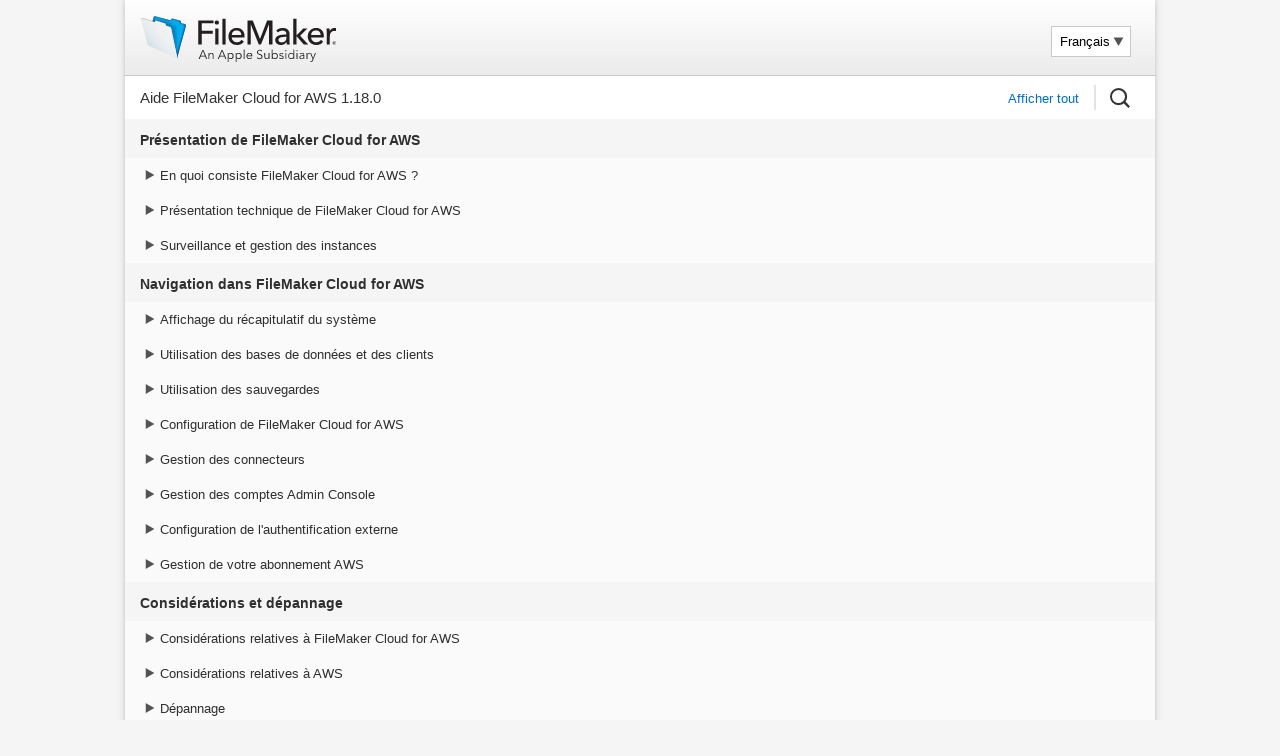

--- FILE ---
content_type: text/html; charset=UTF-8
request_url: https://help.claris.com/archive/cloud/18/fr/fmchelp/index.html
body_size: 27648
content:
<!DOCTYPE html>
<html lang="fr">
<head>
<meta name="viewport" content="maximum-scale=1.0, minimum-scale=1.0, initial-scale=1.0, width=device-width, user-scalable=no">
<meta http-equiv="Content-type" content="text/html; charset=UTF-8">
<meta name="description" content="Comment configurer et gérer FileMaker&nbsp;Cloud.">
<meta name="keywords" content="FileMaker, cloud, serveur, base de données, dépannage, instance, AWS, EC2">
<title>Aide FileMaker&nbsp;Cloud for AWS&nbsp;1.18.0</title>
<script src="scripts/jquery-3.3.1.min.js"></script>
<!-- Google Analytics - Document-->
<script>
	$version = "18";
	$lang = $("html").attr("lang");
	if (window.location.protocol.indexOf('file') < 0){
		if (window.location.hash != undefined) {
			$hash = window.location.hash;
		} else {
			$hash = "";
		};
		$page = window.location.pathname + $hash;
		(function(i,s,o,g,r,a,m){i["GoogleAnalyticsObject"]=r;i[r]=i[r]||function(){
			(i[r].q=i[r].q||[]).push(arguments)},i[r].l=1*new Date();a=s.createElement(o),
			m=s.getElementsByTagName(o)[0];a.async=1;a.src=g;m.parentNode.insertBefore(a,m)
								})(window,document,"script","//help.claris.com/archive/analytics.js","ga");
		ga("create", "UA-15064788-27", "auto");
		ga("create", "UA-15064788-10", "auto", "globalProperty");
		ga("set", {
			"dimension1": $lang,
			"dimension2": $version,
		});
		ga("globalProperty.set", {
			"dimension1": $lang,
			"dimension2": $version,
		});
		ga("send", "pageview", $page);
		ga("globalProperty.send", "pageview", $page);
	}
</script>
<!-- End Google Analytics -->
<script src="scripts/tipuesearch_content.js"></script>
<script src="scripts/tipuesearch_set.js"></script>
<script src="scripts/tipuesearch.min.js"></script>
<link rel="stylesheet" href="css/fm.css" type="text/css" media="all">
</head>
<body id="content-fmi">
<article>
  <header id="banner" style="align-items: center;">
    <a href="https://www.filemaker.com/documentation/fr" target="_blank"><img src="images/filemaker-logo.svg" alt="Logo FileMaker"></a>
    <div style="order:2; flex-grow:12"></div>
    <select id="lang-select">
      <option value="en">English</option>
      <option value="ja">日本語</option>
      <option value="de">Deutsch</option>
      <option value="fr">Français</option>
    </select>
  </header>
  <div class="subheader">
    <h1>Aide FileMaker&nbsp;Cloud for AWS&nbsp;1.18.0</h1>
    <div class="toggleall" data-default="hideall"><a>Afficher tout</a></div>
    <button id="search-back-button" onclick="history.back();" style="display: none;" alt="Back button">Retour</button>
    <button id="search-button" onclick="toggleSearchBox();"><img src="images/search.svg" alt="Bouton Rechercher"></button>
    <form action="index.html" id="search-form">
      <input type="text" name="q" id="tipue_search_input">
    </form>
  </div>
  <section id="search-results" style="display: none;">
    <div id="tipue_search_content"></div>
  </section>
  <section id="introduce-filemaker-cloud">
    <h2>Présentation de FileMaker&nbsp;Cloud for AWS</h2>
    <section id="filemaker-cloud">
      <h3 class="topicTitle">En quoi consiste FileMaker&nbsp;Cloud for AWS&nbsp;?</h3>
      <div class="topicBody" style="display: none;">
        <p>FileMaker&nbsp;Cloud<sup>®</sup> for AWS est un service permettant aux apps personnalisées qui utilisent FileMaker<sup>®</sup>&nbsp;Pro&nbsp;Advanced, FileMaker&nbsp;Go<sup>®</sup> et FileMaker&nbsp;WebDirect<sup>™</sup> d'accéder au cloud. FileMaker&nbsp;Cloud for AWS s'exécute sur le cloud Amazon Web Services (AWS) et est disponible via l'AWS Marketplace.</p>
        <p>Les configurations matérielle et logicielle requises pour FileMaker&nbsp;Cloud for AWS sont répertoriées ici&nbsp;: <a href="https://www.filemaker.com/redirects/fmcloud1_admin.html?page=tech_specs_fmc1180&amp;lang=fr" target="_blank">Caractéristiques techniques de FileMaker&nbsp;Cloud for AWS</a>.</p>
      </div>
    </section>
    <section id="cloud-technical-overview">
      <h3 class="topicTitle">Présentation technique de FileMaker&nbsp;Cloud for AWS</h3>
      <div class="topicBody" style="display: none;">
        <p>FileMaker&nbsp;Cloud for AWS utilise un serveur Apache HTTP comme point d'accès. L'Admin&nbsp;Console de FileMaker&nbsp;Cloud for AWS est l'interface qui permet aux utilisateurs de surveiller et de gérer leur instance. Les données de l'instance provenant d'AWS et les données&nbsp;FileMaker provenant de FileMaker&nbsp;Data&nbsp;API sont envoyées à l'Admin&nbsp;Console par l'intermédiaire du serveur&nbsp;Web FileMaker&nbsp;Cloud for AWS.</p>
        <figure id="fmc-architecture" class="callouts"> <img class="" src="images/fmc-architecture.svg" width="896" height="546" alt="Architecture de FileMaker&nbsp;Cloud">
          <figcaption>Architecture de FileMaker&nbsp;Cloud for AWS</figcaption>
        </figure>
        <p>FileMaker&nbsp;Cloud for AWS utilise les services Amazon&nbsp;Web&nbsp;Services suivants&nbsp;:</p>
        <ul>
          <li>Elastic&nbsp;Cloud&nbsp;Compute (EC2)&nbsp;: fournit une capacité de calcul évolutive</li>
          <li>Elastic&nbsp;Block&nbsp;Storage (EBS)&nbsp;: fournit des volumes de stockage persistant réservés aux données</li>
          <li>Simple&nbsp;Storage&nbsp;Service (S3)&nbsp;: stocke les Amazon&nbsp;Machine&nbsp;Images (AMI) utilisées pour lancer les instances&nbsp;EC2 et les snapshots (copies de sauvegarde) des volumes de données</li>
          <li>Simple&nbsp;Email&nbsp;Service (SES)&nbsp;: fournit une plateforme pour l'envoi des notifications par email</li>
          <li>CloudFormation&nbsp;: propose un modèle pour la mise en service des ressources&nbsp;AWS nécessaires à la création d'une instance&nbsp;EC2</li>
        </ul>
      </div>
    </section>
    <section id="monitor-manage-instances">
      <h3 class="topicTitle">Surveillance et gestion des instances</h3>
      <div class="topicBody" style="display: none;">
        <p>Après avoir créé et configuré votre instance FileMaker&nbsp;Cloud for AWS, vous pouvez utiliser l'Admin&nbsp;Console pour la surveiller et la gérer. Il existe principalement deux types de tâches&nbsp;:</p>
        <ul>
          <li>les tâches liées à l'instance, comme mettre à jour la taille du volume de stockage&nbsp;;</li>
          <li>les tâches liées aux données FileMaker, comme l'entretien des sauvegardes ou le téléchargement des bases de données.</li>
        </ul>
        <section id="cloud-users">
          <h4 class="topicTitle">À propos des utilisateurs de FileMaker&nbsp;Cloud for AWS</h4>
          <div class="topicBody" style="display: none;">
            <p>Les utilisateurs de FileMaker&nbsp;Cloud for AWS sont des administrateurs serveur. Il en existe de deux types&nbsp;: root et non-root.</p>
            <ul>
              <li>L'administrateur root crée l'instance FileMaker&nbsp;Cloud for AWS et bénéficie d'un accès intégral. En tant que créateur de l'instance, il reçoit tous les emails FileMaker&nbsp;Cloud for AWS. L'administrateur root invite les autres utilisateurs et en fait des administrateurs non-root.</li>
              <li>
                <p>Les administrateurs autres que l'administrateur root s'authentifient au moyen d'informations d'authentification Amazon et disposent de privilèges limités.</p>
                <p>Les administrateurs non-root peuvent&nbsp;:</p>
                <ul>
                  <li>utiliser des bases de données et des sauvegardes FileMaker&nbsp;Pro&nbsp;Advanced (mais pas des snapshots de sauvegarde)&nbsp;;</li>
                  <li>recevoir des emails de notification du système&nbsp;;</li>
                  <li>effectuer des tâches de configuration en rapport avec les délais d'expiration de session, le filtrage des bases de données, les plug-ins et les sources de données ODBC (Open Database Connectivity)&nbsp;;</li>
                  <li>télécharger le logiciel client et les fichiers journaux.</li>
                </ul>
              </li>
              <p>Les administrateurs non-root ne peuvent pas&nbsp;:</p>
              <ul>
                <li>mettre à niveau la version de FileMaker&nbsp;Cloud for AWS, actualiser l'instance ou modifier le type d'instance ou la taille du volume de stockage (une erreur apparaît s'ils effectuent ces tâches)&nbsp;;</li>
                <li>mettre à jour la licence FileMaker, configurer les certificats SSL, modifier les mots de passe ou les adresses email des utilisateurs, configurer l'authentification des clients, saisir des informations concernant l'enregistrement sur demande ou résilier l'abonnement FileMaker&nbsp;Cloud for AWS (les administrateurs non-root n'ont pas accès à ces fonctions)&nbsp;;</li>
                <li>mettre à jour la limite annuelle pour FileMaker&nbsp;Data&nbsp;API ou synchroniser la licence dans une instance BYOL (for AWS Bring Your Own License) FileMaker&nbsp;Cloud for AWS.</li>
              </ul>
            </ul>
            <p><strong class="label">Remarque&nbsp;:</strong>FileMaker&nbsp;Cloud for AWS n'autorise pas l'accès des comptes d'invité.</p>
            <p>Il existe également des utilisateurs du client&nbsp;FileMaker qui apparaissent sur la page Bases de données de l'Admin&nbsp;Console. Ces utilisateurs sont connectés aux bases de données hébergées via des licences Utilisateur FileMaker&nbsp;Pro&nbsp;Advanced, FileMaker&nbsp;Go ou FileMaker&nbsp;WebDirect.</p>
          </div>
        </section>
      </div>
    </section>
  </section>
  <section id="navigate-cloud">
    <h2>Navigation dans FileMaker&nbsp;Cloud for AWS</h2>
    <section id="view-system-summary">
      <h3 class="topicTitle">Affichage du récapitulatif du système</h3>
      <div class="topicBody" style="display: none;">
        <p>Lorsque vous vous connectez à l'Admin&nbsp;Console, vous accédez à la page du tableau de bord qui vous fournit un récapitulatif du système. L'Admin&nbsp;Console contient également tout un ensemble de pages à onglets vous permettant de gérer FileMaker&nbsp;Cloud for AWS et les connexions aux bases de données&nbsp;: Bases de données, Sauvegardes, Configuration, Connecteurs, Administration et Abonnement.</p>
        <p><strong class="label">Remarque&nbsp;:</strong>si vous prévoyez d'utiliser un certificat&nbsp;SLL signé et personnalisé, commencez par exécuter cette tâche de configuration. Consultez la section <a class="crossRef" href="#configure-cloud_ssl-certificates">Gestion des certificats&nbsp;SSL</a>.</p>
        <p>Le tableau de bord présente des informations sur&nbsp;:</p>
        <ul>
          <li>votre instance FileMaker&nbsp;Cloud for AWS (par exemple, l'ID de l'instance, le nom d'hôte, l'adresse&nbsp;IP du serveur et le fuseau horaire local)&nbsp;;</li>
          <li>votre type de compte utilisateur (consultez la section <a class="crossRef" href="#monitor-manage-instances_cloud-users">À propos des utilisateurs de FileMaker&nbsp;Cloud for AWS</a>)&nbsp;;</li>
          <li>
          <p>les connexions à FileMaker&nbsp;Cloud for AWS disponibles et en cours d'utilisation&nbsp;;</p>
            <p>Il peut s'agir de connexions FileMaker&nbsp;Pro&nbsp;Advanced, FileMaker&nbsp;Go ou FileMaker&nbsp;WebDirect qui sont prises en compte dans la limite client établie par votre licence. La rubrique Connexions supplémentaires indique le nombre de clients connectés qui ne sont pas pris en compte dans la limite client établie par votre licence.</p>
            </li>
          <li>l'ensemble des bases de données hébergées et ouvertes&nbsp;;</li>
          <li><p>la limite annuelle pour FileMaker&nbsp;Data&nbsp;API, en Go&nbsp;;</p> 
          <p>Cette limite détermine la quantité de données qui peut être envoyée aux clients depuis les bases de données hébergées à l'aide de FileMaker&nbsp;Data&nbsp;API. Elle est définie par votre contrat d'achat).</p></li>
          <li>l'état du volume de données&nbsp;;</li>
          <li>l'utilisation du processeur et de la mémoire et le débit du réseau (l'actualisation de ces données intervient toutes les 20&nbsp;secondes).</li>
        </ul>
        <p>La partie en haut à droite de la page du tableau de bord présente le temps exprimé en temps universel coordonné (UTC).</p>
        <p>À côté du temps UTC, la liste déroulante Notifications présente les événements importants auxquels vous devez répondre, par exemple des avertissements sur le volume de données ou l'utilisation de la mémoire ou encore des applications de correctifs.</p>
        <section id="version-upgrade">
          <h4 class="topicTitle">Mise à niveau de FileMaker&nbsp;Cloudfor AWS</h4>
          <div class="topicBody" style="display: none;">
            <p>A chaque fois qu'une nouvelle version du logiciel ou d'un correctif est disponible, un lien <strong>Upgrade</strong> (Mettre à jour) ou une notification apparaît dans l'Admin&nbsp;Console Veillez à ce que votre logiciel soit en permanence à jour.</p>
            <p>Quand vous effectuez une mise à niveau d'une version de la plateforme FileMaker à l'autre, vous devez accepter le contrat de licence de l'utilisateur final (CLUF) FileMaker. Un message apparaît vous indiquant que vous devez également mettre à niveau votre logiciel client FileMaker sous licence, par exemple FileMaker&nbsp;Pro&nbsp;Advanced ou FileMaker&nbsp;Go.</p>
            <p><strong class="label">Remarque&nbsp;:</strong>FileMaker&nbsp;Cloud&nbsp;for AWS&nbsp;1.18 est uniquement compatible avec les clients&nbsp;FileMaker&nbsp;18.</p>
          </div>
        </section>
      </div>
    </section>
    <section  id="databases-clients">
      <h3 class="topicTitle">Utilisation des bases de données et des clients</h3>
      <div class="topicBody" style="display: none;">
        <p>Dans l'Admin&nbsp;Console, cliquez sur l'onglet <strong>Bases de données</strong> pour afficher, trier et rechercher les bases de données uploadées. Cliquez sur la flèche vers le bas située à droite de la liste des bases de données pour ouvrir, suspendre, reprendre, fermer, télécharger et supprimer des bases de données.</p>
        <p>Vous pouvez également gérer les utilisateurs du client connectés aux bases de données&nbsp;:</p>
        <ul>
          <li>Cochez la case située à côté de <strong>Nom d'utilisateur</strong> pour sélectionner tous les utilisateurs. Vous pouvez également sélectionner certains utilisateurs, en rechercher et les trier par nom, client ou durée de session.</li>
          <li>Cliquez sur <strong>Déconnecter</strong> pour déconnecter les utilisateurs sélectionnés. Saisissez un message facultatif à envoyer aux utilisateurs, puis indiquez un délai. (La valeur par défaut est de deux minutes.)</li>
          <li>Cliquez sur <strong>Envoyer un message</strong> pour envoyer des messages aux utilisateurs sélectionnés (par exemple, si vous prévoyez de mettre en pause la base de données à laquelle ils sont connectés).</li>
        </ul>
        <section id="encryption-upload">
          <h4 class="topicTitle">Cryptage et upload des fichiers de base de données</h4>
          <div class="topicBody" style="display: none;">
            <p>Dans FileMaker&nbsp;Cloud for AWS, il est nécessaire de définir un mot de passe de cryptage pour ouvrir les fichiers de base de données.</p>
            <p><strong>Remarques</strong></p>
            <ul>
            <li>Seuls les fichiers de base de données protégés par un mot de passe peuvent être ouverts dans FileMaker&nbsp;Cloud for AWS.</li>
              <li>Pour uploader un fichier de base de données, vous devez connaître le nom d'utilisateur de l'administrateur FileMaker&nbsp;Cloud for AWS (qui correspond à une adresse email) et le mot de passe.</li>
              </ul>
            <p>Pour uploader des fichiers, vous pouvez utiliser l'une de ces options&nbsp;:</p>
            <ul>
            <li>Dans FileMaker&nbsp;Pro&nbsp;Advanced, cryptez un fichier de base de données avec un mot de passe. Lorsque vous sélectionnez le fichier à uploader, saisissez le mot de passe de cryptage.</li>
            <li>Uploadez un fichier de base de données FileMaker&nbsp;Pro&nbsp;Advanced, puis dans l'Admin&nbsp;Console, créez un mot de passe de cryptage avant d'ouvrir la base de données. Ce mot de passe doit contenir de 8&nbsp;à 100&nbsp;caractères ainsi qu'au moins trois de ces quatre types de caractères&nbsp;: lettre majuscule, lettre minuscule, chiffre et symbole.</li>
            </ul>
            <p>Pour uploader, crypter et ouvrir un fichier de base de données&nbsp;:</p>
            <ol>
              <li>Dans FileMaker&nbsp;Pro&nbsp;Advanced, sélectionnez <strong>Fichier</strong>&nbsp;&gt; <strong>Partage</strong>&nbsp;&gt; <strong>Upload vers hôte</strong>.</li>
              <li>
                <p>Sélectionnez le nom d'hôte FileMaker&nbsp;Cloud for AWS.</p>
                <p>Si ce nom n'apparaît pas dans la liste, saisissez le nom d'hôte ou l'adresse&nbsp;IP.</p>
              </li>
              <li>Saisissez le nom d'utilisateur et le mot de passe de l'administrateur.</li>
              <li>Parcourez l'arborescence pour accéder aux fichiers, puis cliquez sur <strong>Ouvrir</strong>.</li>
                <li>Si le fichier est déjà crypté, saisissez le mot de passe de cryptage.</li>
                <li><p>Cliquez sur <strong>Uploader</strong>.</p>
                <p>L'option <strong>Ouverture auto. fichiers (sur serveur) après upload</strong> fonctionne uniquement si la base de données est déjà cryptée.</p>
              </li>
              <li><p>Une fois que le message de finalisation d'upload s'affiche, cliquez sur <strong>Terminé</strong>.</p>
              <p>Si le fichier n'est pas crypté ou si vous n'avez pas choisi l'option d'ouverture automatique, passez à l'étape&nbsp;8.</p>
              </li>
              <li>Dans l'Admin&nbsp;Console, cliquez sur <strong>Bases de données</strong>.</li>
              <li>Cliquez sur la flèche droite en regard de la base de données et sélectionnez <strong>Ouvrir</strong>.</li>
              <li>
                <p>Si la base de données est déjà cryptée, saisissez le mot de passe de cryptage. Si la base de données n'est pas cryptée, créez un mot de passe de cryptage et un indice de mot de passe.</p>
                 <p>Pour l'enregistrer, sélectionnez <strong>Enregistrer le mot de passe</strong>.</p>
             <div class="notification">
                  <p><strong class="label">Important&nbsp;:</strong>il est impossible de récupérer les mots de passe de cryptage. N'oubliez pas le mot de passe de cryptage que vous attribuez à un fichier de base de données crypté. Si nécessaire, notez-le et conservez-le en lieu sûr. Si vous le perdez ou l'oubliez, vous ne pourrez plus ouvrir ni modifier le fichier.</p>
                  </div>
              </li>
            </ol>
            <p><strong>Remarques</strong></p>
            <ul>
              <li>Si vous n'enregistrez pas le mot de passe de cryptage et si vous choisissez d'ouvrir toutes les bases de données, celles sans le mot de passe enregistré resteront fermées.</li>
              <li>Les fichiers sont toujours uploadés dans le dossier sécurisé.</li>
            </ul>
          </div>
        </section>
      </div>
    </section>
    <section id="backups">
      <h3 class="topicTitle">Utilisation des sauvegardes</h3>
      <div class="topicBody" style="display: none;">
        <p>Dans l'Admin&nbsp;Console, cliquez sur l'onglet <strong>Sauvegardes</strong> pour afficher, conserver et étiqueter les sauvegardes. Une sauvegarde est un snapshot&nbsp;AWS du volume de stockage contenant toutes vos données, notamment les bases de données, les configurations et les fichiers journaux. Sur la page Sauvegardes, vous pouvez également attacher un snapshot à l'instance, ce qui vous permettra de télécharger les fichiers de base de données à partir du snapshot.</p>
        <p>FileMaker&nbsp;Cloud for AWS utilise les snapshots AWS&nbsp;EC2 pour sauvegarder votre volume de stockage. Ces sauvegardes interviennent toutes les 20&nbsp;minutes, et FileMaker&nbsp;Cloud for AWS en stocke l'équivalent d'une semaine (504). Une fois cette limite atteinte, FileMaker&nbsp;Cloud for AWS supprime les sauvegardes plus anciennes, par séquence.</p>
        <p>L'activité de sauvegarde est consignée dans le fichier awsmanager.log. Aucune sauvegarde ne s'exécute en cas d'absence de base de données.</p>
        <p><strong>Remarques</strong></p>
        <ul>
          <li>Seul l'administrateur root peut attacher et détacher des snapshots. Les utilisateurs autres que l'utilisateur root qui s'authentifient via Amazon ne peuvent pas voir ni utiliser les snapshots.</li>
          <li>Si une sauvegarde échoue, FileMaker&nbsp;Cloud for AWS la retente cinq minutes plus tard.</li>
          <li>Lorsque la maintenance automatique est activée sur la page Paramètres généraux, la sauvegarde la plus récente est conservée pendant la nuit, avant le redémarrage du serveur.</li>
        </ul>
        <section id="viewing-managing-backups">
          <h4 class="topicTitle">Consultation et gestion des sauvegardes</h4>
          <div class="topicBody" style="display: none;">
            <p>Dans le volet gauche de la page Sauvegardes&nbsp;:</p>
            <ul>
              <li>Cliquez sur <strong>Toutes les sauvegardes</strong> pour visualiser une liste de toutes les sauvegardes, les conserver et modifier leurs étiquettes.</li>
              <li>Cliquez sur <strong>Sauvegardes conservées</strong> pour visualiser la liste des sauvegardes conservées, modifier leurs étiquettes, en supprimer une et y attacher un snapshot.</li>
            </ul>
            <p>Les sauvegardes s'affichent dans l'ordre d'horodatage (en temps UTC).</p>
            <p>En plus des sauvegardes planifiées, vous pouvez exécuter une sauvegarde à la demande.</p>
            <p>Pour effectuer une sauvegarde à la demande, cliquez sur <strong>Sauvegarder maintenant</strong>.</p>
            <p>La durée de la sauvegarde varie selon le volume de données des bases de données et la différence constatée. En cas de différence importante, la sauvegarde dure plus longtemps. En effectuant une sauvegarde à la demande, vous générez une sauvegarde conservée.</p>
          </div>
        </section>
        <section id="editing-backup-labels">
          <h4 class="topicTitle">Modification des étiquettes de sauvegarde</h4>
          <div class="topicBody" style="display: none;">
            <p>FileMaker&nbsp;Cloud for AWS affecte automatiquement une étiquette à chaque sauvegarde, en fonction de son origine&nbsp;:</p>
            <ul>
              <li>Les sauvegardes <strong>Capture instantanée automatique</strong> sont issues du programme de sauvegarde toutes les 20&nbsp;minutes.</li>
              <li>Les sauvegardes <strong>Maintenance automatique</strong> sont issues du programme de maintenance se déroulant de nuit.</li>
              <li>Les sauvegardes <strong>À la demande</strong> s'exécutent lorsque vous cliquez sur <strong>Sauvegarder maintenant</strong>.</li>
            </ul>
            <p>Vous pouvez modifier l'étiquette d'une sauvegarde pour identifier une sauvegarde spécifique. Pour cela, vous intervenez dans les onglets <strong>Toutes les sauvegardes</strong> ou <strong>Sauvegardes conservées</strong>. Les étiquettes modifiées apparaissent non seulement dans l'Admin&nbsp;Console, mais également dans l'onglet Tags du snapshot de sauvegarde, dans AWS&nbsp;EC2 Management&nbsp;Console.</p>
            <p>Pour modifier une étiquette de sauvegarde&nbsp;:</p>
            <ol>
              <li>Sélectionnez une ou plusieurs sauvegardes.</li>
              <li>Cliquez sur <strong>Modifier l'étiquette</strong>.</li>
              <li>Dans la boîte de dialogue qui s'affiche, saisissez le nouveau nom dans la rubrique <strong>Nouvelle étiquette</strong>.</li>
            </ol>
            <p><strong class="label">Remarque&nbsp;:</strong>si vous avez sélectionné plusieurs sauvegardes, toutes se voient attribuer le même nom.</p>
            <p>Entrez une étiquette dans la zone <strong>Filtrer les sauvegardes par étiquette</strong> pour filtrer la liste des sauvegardes par une étiquette affectée ou modifiée. Pour réinitialiser le filtre actuel, cliquez sur <strong>Effacer le filtre</strong>.</p>
          </div>
        </section>
        <section id="preserved-backups">
          <h4 class="topicTitle">Utilisation des sauvegardes conservées</h4>
          <div class="topicBody" style="display: none;">
            <p>Vous pouvez conserver les sauvegardes. Les sauvegardes conservées sont stockées dans AWS&nbsp;S3 et elles comptent dans le quota de stockage et le coût. FileMaker&nbsp;Cloud for AWS ne peut pas les supprimer automatiquement.</p>
            <p>Vous pouvez supprimer les sauvegardes devenues inutiles de la liste des sauvegardes conservées. FileMaker&nbsp;Cloud for AWS peut alors supprimer ces sauvegardes.</p>
            <section id="preserve-backup">
              <h5 class="topicTitle">Pour conserver une sauvegarde&nbsp;:</h5>
              <div  class="topicBody" style="display: none;">
            <ol>
              <li>Dans l'onglet <strong>Toutes les sauvegardes</strong>, sélectionnez celle souhaitée.</li>
              <li>Cliquez sur <strong>Conserver la sauvegarde</strong>.</li>
            <p>Une coche apparaît à côté de la sauvegarde dans la colonne Conservées.</p>
            </ol>
            </div>
            </section>
            <section id="remove-preserved-backup">
              <h5 class="topicTitle">Pour supprimer une sauvegarde de la liste des sauvegardes conservées&nbsp;:</h5>
              <div  class="topicBody" style="display: none;">
            <ol>
            <li>Dans l'onglet <strong>Sauvegardes conservées</strong>, sélectionnez celle souhaitée.</li>
            <li>Choisissez <strong>Annuler la sauvegarde</strong>.</li>
            </ol>
            </div>
            </section>
          </div>
        </section>
        <section id="work-with-snapshots">
          <h4 class="topicTitle">Utilisation des snapshots</h4>
          <div class="topicBody" style="display: none;">
          <p>Vous ne pouvez utiliser qu'un seul snapshot attaché à la fois. Pour attacher un autre snapshot, vous devez commencer par détacher celui existant.</p>
           <section id="attach-snapshot">
              <h5 class="topicTitle">Pour attacher un snapshot&nbsp;:</h5>
              <div  class="topicBody" style="display: none;">
            <ol>
              <li>Dans l'onglet <strong>Sauvegardes conservées</strong>, sélectionnez la sauvegarde à partir de laquelle créer un snapshot.</li>
              <li>Cliquez sur <strong>Attacher un snapshot</strong>. </li>
            </ol>
            <p>Une fois finalisé, le snapshot attaché apparaît dans la zone Récapitulatif de la sauvegarde, et ses bases de données s'affichent sur la droite.</p>
            <p>Pour télécharger une base de données depuis un snapshot attaché vers votre dossier Téléchargements, sélectionnez celle souhaitée, puis cliquez sur le bouton <strong>Télécharger la base de données</strong>.</p>
            </div>
            </section>
            <section id="detach-snapshot">
              <h5 class="topicTitle">Pour détacher un snapshot&nbsp;:</h5>
              <div  class="topicBody" style="display: none;">
            <ol>
            <li>Cliquez sur la flèche vers le bas à côté du snapshot attaché sur la gauche.</li>
            <li>Cliquez sur <strong>Détacher un snapshot</strong>.</li>
            </ol>
            </div>
            </section>
          </div>
        </section>
      </div>
    </section>
    <section id="configure-cloud">
      <h3 class="topicTitle">Configuration de FileMaker&nbsp;Cloud for AWS</h3>
      <div class="topicBody" style="display: none;">
        <p>Dans l'Admin&nbsp;Console, cliquez sur l'onglet <strong>Configuration</strong> pour configurer les paramètres système. La page Configuration contient ces onglets&nbsp;: Paramètres généraux, Clients&nbsp;FileMaker, Notifications par email, Certificat&nbsp;SSL et Journalisation.</p>
        <section id="configure-instance">
          <h4 class="topicTitle">Configuration de votre instance</h4>
          <div class="topicBody" style="display: none;">
            <p>Dans l'Admin&nbsp;Console, cliquez sur <strong>Configuration</strong>&nbsp;&gt; <strong>Paramètres généraux</strong> pour effectuer les tâches suivantes sur votre instance&nbsp;AWS&nbsp;:</p>
            <ul>
              <li>
                <p>créer une nouvelle copie de votre instance en cliquant sur <strong>Actualiser</strong>&nbsp;;</p>
                <p><strong class="label">Remarque&nbsp;:</strong>actualiser votre instance ne signifie pas la redémarrer dans AWS&nbsp;Management&nbsp;Console. Redémarrer votre instance revient à redémarrer un système d'exploitation, tandis que l'<strong>actualiser</strong> dans l'Admin&nbsp;Console en crée une nouvelle copie. Les paramètres et données de configuration persistent après l'actualisation.</p>
              </li>
              <li>modifier votre fuseau horaire&nbsp;;</li>
              <li>
                <p>activer ou désactiver la maintenance automatique.</p>
                <p>Lorsque la maintenance automatique est activée, le serveur redémarre entre minuit et 3&nbsp;heures du matin (heure locale) si aucun utilisateur n'est connecté. Si des utilisateurs y sont connectés, un message est consigné dans le fichier journal et le serveur ne redémarre pas. Avant que le serveur ne redémarre, la dernière sauvegarde est conservée, que le cycle de maintenance automatique aboutisse ou non (par exemple, si les connexions des utilisateurs empêchent le serveur de redémarrer).</p>
                <p><strong class="label">Remarque&nbsp;:</strong>si la maintenance automatique est désactivée, les sauvegardes ne sont pas conservées pendant la nuit.</p>
              </li>
            </ul>
          </div>
        </section>
        <section id="session-timeouts">
          <h4 class="topicTitle">Configuration des délais d'expiration de session</h4>
          <div class="topicBody" style="display: none;">
            <p>Dans l'Admin&nbsp;Console, cliquez sur <strong>Configuration</strong>&nbsp;&gt; <strong>Clients&nbsp;FileMaker</strong>. Vous pouvez définir des délais d'expiration pour les sessions FileMaker&nbsp;Go et FileMaker&nbsp;Pro&nbsp;Advanced, ainsi que pour les sessions FileMaker&nbsp;WebDirect. La modification du délai d'expiration de session FileMaker&nbsp;WebDirect a pour effet de redémarrer FileMaker&nbsp;WebDirect et de déconnecter les utilisateurs connectés. Envoyez un message dans l'onglet Bases de données pour les avertir.</p>
            <p><strong>Remarques</strong></p>
            <ul>
              <li>Le redémarrage de FileMaker&nbsp;WebDirect prend quelques minutes. N'apportez aucune autre modification à FileMaker&nbsp;WebDirect avant son redémarrage.</li>
              <li>Le délai d'expiration de session FileMaker&nbsp;Admin&nbsp;API et FileMaker&nbsp;Data&nbsp;API est de 15&nbsp;minutes. Il ne peut pas être modifié.</li>
            </ul>
          </div>
        </section>
        <section id="filter-databases">
          <h4 class="topicTitle">Filtrage des bases de données</h4>
          <div class="topicBody" style="display: none;">
            <p>La boîte de dialogue Hôtes dans FileMaker&nbsp;Pro&nbsp;Advanced et le menu Gestion des solutions dans FileMaker&nbsp;Go et FileMaker&nbsp;WebDirect affichent une liste de solutions hébergées. Par défaut, la liste affiche toutes les solutions disponibles sur un hôte. Pour limiter cette liste de façon à afficher uniquement les solutions auxquelles l'utilisateur actif peut accéder, dans l'Admin&nbsp;Console, cliquez sur <strong>Configuration</strong>&nbsp;&gt; <strong>Clients&nbsp;FileMaker</strong>, puis activez l'option <strong>Filtrer les bases de données dans les applications clientes</strong>.</p>
            <p>Lorsque ce paramètre est activé, FileMaker&nbsp;Cloud for AWS filtre les bases de données en fonction du nom et du mot de passe de compte des clients&nbsp;FileMaker.</p>
          </div>
        </section>
        <section id="email-notifications">
          <h4 class="topicTitle">Configuration des notifications par email</h4>
          <div class="topicBody" style="display: none;">
            <p>Dans l'Admin&nbsp;Console, cliquez sur <strong>Configuration</strong>&nbsp;&gt; <strong>Notifications par email</strong>. Activez l'option <strong>Envoyer des notifications par email</strong> pour recevoir des notifications FileMaker&nbsp;Cloud for AWS par email en plus de les recevoir dans l'Admin&nbsp;Console.</p>
            <p>Libre à vous d'ajouter d'autres utilisateurs et de demander qu'ils reçoivent également ces notifications. Les utilisateurs ajoutés reçoivent un email de demande de validation d'adresse Amazon Simple Email Service (SES). Après avoir cliqué sur le lien de validation figurant dans l'email, leur adresse email est ajoutée à la liste validée. Chaque adresse email est validée une seule fois. En cliquant sur <strong>Envoyer la validation</strong> pour un utilisateur validé, vous ajoutez simplement son adresse email à la liste.</p>
            <p>Après avoir ajouté l'adresse email du premier utilisateur, la rubrique De apparaît laquelle présente l'adresse email de l'utilisateur. Les notifications sont envoyées depuis cette adresse. Les utilisateurs validés suivants sont ajoutés à la suite de la liste. Vous pouvez alors changer d'adresse email «&nbsp;de&nbsp;».</p>
            <p>Pour ajouter l'adresse email d'un utilisateur&nbsp;:</p>
            <ol>
              <li>Cliquez sur <strong>Ajouter l'adresse email</strong>.</li>
              <li>Saisissez l'adresse email de l'utilisateur, puis cliquez sur <strong>Envoyer la validation</strong>.</li>
              <li>Si l'utilisateur n'a pas été validé précédemment, attendez la confirmation.</li>
              <li>Cliquez sur <strong>Enregistrer</strong>.</li>
              <li>Cliquez sur <strong>Modifier les paramètres des emails</strong> et activez les emails de cet utilisateur.</li>
              <li>Cliquez sur <strong>Enregistrer les modifications</strong>.</li>
            </ol>
            <p><strong class="label">Remarque&nbsp;:</strong>vous pouvez également utiliser l'option Modifier les paramètres des emails pour supprimer l'adresse email d'un utilisateur. Par contre, vous ne pouvez pas supprimer l'adresse email «&nbsp;de&nbsp;» actuelle.</p>
          </div>
        </section>
        <section id="ssl-certificates">
          <h4 class="topicTitle">Gestion des certificats&nbsp;SSL</h4>
          <div class="topicBody" style="display: none;">
            <p>Dans l'Admin&nbsp;Console, cliquez sur <strong>Configuration</strong>&nbsp;&gt; <strong>Certificat&nbsp;SSL</strong>. FileMaker&nbsp;Cloud for AWS fournit initialement un certificat&nbsp;SSL (Secure Socket Layer) d'essai de 90&nbsp;jours. Plusieurs possibilités s'offrent à vous pour continuer à utiliser un certificat&nbsp;SSL pour FileMaker&nbsp;Cloud for AWS&nbsp;:</p>
            <ul>
              <li>Passé le délai de 60&nbsp;jours et avant la date d'expiration, vous pouvez renouveler le certificat&nbsp;SSL pour le domaine filemaker-cloud.com. Le renouvellement est automatique via le FileMaker&nbsp;Store.</li>
              <li>Vous pouvez acheter et enregistrer votre propre domaine, puis acheter un nouveau certificat&nbsp;SSL pour ce domaine.</li>
              <li>Vous pouvez acheter et enregistrer votre propre domaine, puis importer votre propre certificat personnalisé.</li>
            </ul>
            <p>FileMaker&nbsp;Cloud for AWS effectue le suivi de la date d'expiration de votre certificat, quelle qu'en soit l'origine, puis affiche un compte à rebours quotidien mentionnant la date d'expiration du certificat, moins de 60&nbsp;jours avant l'échéance.</p>
            <p><strong>Remarques</strong></p>
            <ul>
              <li>Avant le renouvellement de votre certificat, vérifiez que vous disposez bien de la référence de licence FileMaker&nbsp;AWS avec le nombre de connexions souhaité. Pour modifier les références de licence, vous devez mettre un terme à l'abonnement actuel et déployer une nouvelle instance.</li>
              <li>Si vous renouvelez le certificat&nbsp;SSL, puis modifiez les références de licence, vous devrez payer pour le renouvellement du certificat, quelle que soit la durée du certificat initial. Les achats sont d'un montant identique et ne sont pas remboursables.</li>
              <li>N'effectuez aucun basculement de l'instance ou ne procédez à aucune modification sur l'instance tant que le certificat n'a pas été importé.</li>
            </ul>
            <section id="renew-ssl-certificate">
              <h5 class="topicTitle">Pour renouveler le certificat&nbsp;SSL pour votre domaine filemaker-cloud.com&nbsp;:</h5>
              <div  class="topicBody" style="display: none;">
            <ol>
              <li>Cliquez sur <strong>Renouveler le certificat&nbsp;SSL</strong>.</li>
              <li>
                <p>Sélectionnez votre pays dans la liste déroulante des pays de facturation.</p>
                <p>Si votre pays n'apparaît pas dans la liste, choisissez <strong>Autre</strong>. Vous êtes alors redirigé vers la page de sécurité&nbsp;FileMaker du fournisseur de certificats&nbsp;SSL pour acheter un certificat. Vous devez enregistrer un domaine avant d'acheter le certificat.</p>
              </li>
              <li>Cliquez sur <strong>Envoyer au FileMaker&nbsp;Store</strong>.</li>
              <li>Suivez les étapes décrites dans le FileMaker&nbsp;Store pour procéder au renouvellement.</li>
            </ol>
            </div>
            </section>
            <section id="buy-new-ssl-certificate">
              <h5 class="topicTitle">Pour acheter un nouveau certificat&nbsp;SSL pour votre propre domaine&nbsp;:</h5>
              <div class="topicBody" style="display: none;">
            <ol>
              <li>Cliquez sur <strong>Acheter un certificat&nbsp;SSL pour mon domaine</strong>.</li>
              <li>Suivez les étapes décrites sur la page de sécurité&nbsp;FileMaker du fournisseur de certificats&nbsp;SSL et achetez la certification pour votre domaine.</li>
            </ol>
            </div>
            </section>
          <section id="import-custom-certificate">
              <h5 class="topicTitle">Pour importer un certificat personnalisé pour votre propre domaine&nbsp;:</h5>
              <div class="topicBody" style="display: none;">
            <ol>
              <li>Cliquez sur <strong>Importer un certificat personnalisé</strong>.</li>
              <li>Dans la boîte de dialogue Importer un certificat personnalisé, recherchez l'emplacement du fichier de certificat.</li>
              <li>Accédez au fichier de la clé du certificat.</li>
              <li>Saisissez le mot de passe de la clé privée si vous en avez créé un au moment de la génération du certificat.</li>
              <li>Cliquez sur <strong>OK</strong>.</li>
              <li>Si vous utilisez un certificat&nbsp;SSL avec caractères génériques, saisissez le nom d'hôte préféré pour votre instance, puis cliquez sur <strong>OK</strong>.</li>
              <li>
                <p>Patientez le temps de recevoir un email de la part de FileMaker&nbsp;Cloud for AWS.</p>
                <p>Cet email mentionne le nom d'hôte préféré et le nom de domaine complet (FQDN) généré par FileMaker&nbsp;Cloud for AWS.</p>
              </li>
            </ol>
            <p>Au moment où vous importez un certificat personnalisé, le serveur FileMaker&nbsp;Cloud for AWS redémarre. L'adresse&nbsp;IP de votre instance peut changer. Dans votre enregistrement DNS, vous pouvez créer un enregistrement de nom canonique (CNAME) qui établit une correspondance entre le nom d'hôte préféré et le nom de domaine complet. Avec cette mise en correspondance CNAME, vous n'êtes pas obligé de mettre à jour l'adresse&nbsp;IP de l'instance dans l'enregistrement DNS si cette dernière change. Par exemple&nbsp;:</p>
            <p><code>mycustomhostname.com CNAME fc-jnmwzt-20170322-202817.fmi.filemaker-cloud.com</code></p>
            <p><strong>Remarques</strong></p>
            <ul>
            <li>Vérifiez que le nom d'hôte souhaité est épelé comme vous le voulez. Vous pouvez corriger une mauvaise correspondance entre le nom d'hôte et l'enregistrement&nbsp;DNS&nbsp;: soit en réimportant le certificat générique et en corrigeant le nom d'hôte, soit en vérifiant l'enregistrement&nbsp;DNS et en effectuant la correction à ce niveau.</li>
            <li>Après avoir importé un certificat personnalisé, vous devez mettre à jour les URL de retour dans l'Amazon Developer App Console. Consultez la section <a class="crossRef" href="#administrator-settings_set-up-login-amazon">Configuration de Login with Amazon</a>.</li>
            </ul>
            </div>
            </section>
          </div>
        </section>
        <section id="concatenate-certificates-import">
          <h4 class="topicTitle">Regroupement de plusieurs certificats avant l'importation</h4>
          <div class="topicBody" style="display: none;">
            <p>Quand vous importez ou renouvelez un certificat personnalisé, vous devez parfois regrouper plusieurs certificats et les importer comme un seul et même fichier. Pour cela, créez un fichier .pem, un fichier de conteneur de certificats concaténés réservé aux certificats&nbsp;SSL.</p>
            <p>Deux types de fichiers .pem peuvent être créés et importés dans FileMaker&nbsp;Cloud for AWS&nbsp;:</p>
            <ul>
              <li>un fichier .pem contenant toute la chaîne de confiance du certificat&nbsp;SSL (certificat racine, certificat intermédiaire et certificat principal)&nbsp;;</li>
              <li>un fichier .pem avec certificat serveur et certificat intermédiaire.</li>
            </ul>
            <section id="create-pem">
              <h5 class="topicTitle">Création d'un fichier .pem</h5>
              <div class="topicBody" style="display: none;">
                <ol>
                  <li>Téléchargez le certificat principal et le certificat intermédiaire. Pour une chaîne de confiance complète, téléchargez également le certificat racine.</li>
                  <li>
                    <p>Dans un éditeur de texte, collez le corps entier de chaque certificat dans un seul et même fichier texte.</p>
                    <div class="notification">
                      <p><strong class="label">Important&nbsp;:</strong>ces certificats doivent être collés dans l'ordre suivant&nbsp;:</p>
                      <ol>
                        <li>Certificat principal&nbsp;: votre_nom_domaine.crt</li>
                        <li>Certificat intermédiaire&nbsp;: nom_intermédiaire.crt</li>
                        <li>(Pour une chaîne de confiance complète) Certificat racine&nbsp;: nom_racine.crt</li>
                      </ol>
                    </div>
                  </li>
                  <p>Vous devez inclure les balises de début et de fin de chaque certificat. Le résultat final est du type&nbsp;:</p>
                  <code class="new-line">-----BEGIN CERTIFICATE-----</code>
                  <p><em>Certificat SSL principal&nbsp;: votre_nom_domaine.crt</em></p>
                  <code class="new-line">-----END CERTIFICATE-----</code> <code class="new-line">-----BEGIN CERTIFICATE-----</code>
                  <p><em>Certificat intermédiaire&nbsp;: nom_intermédiaire.crt</em></p>
                  <code class="new-line">-----END CERTIFICATE-----</code> <code class="new-line">-----BEGIN CERTIFICATE-----</code>
                  <p><em>(Pour une chaîne de confiance complète) Certificat racine&nbsp;: nom_racine.cr</em></p>
                  <code class="new-line">-----END CERTIFICATE-----</code>
                  <li>Enregistrez le fichier combiné&nbsp;: <em>votre_nom_domaine.pem</em>.</li>
                </ol>
                <p>Vous pouvez maintenant importer ce fichier.</p>
              </div>
            </section>
          </div>
        </section>
     <section id="log-files">
          <h4 class="topicTitle">Affichage des entrées de fichiers journaux</h4>
          <div class="topicBody" style="display: none;">   
       <p>FileMaker&nbsp;Cloud for AWS suit l'activité et l'accès des clients, ainsi que d'autres informations, puis les stocke dans des fichiers journaux.</p>
       <p><strong>Remarques</strong></p>
       <ul>
       <li>Les informations d'authentification de l'utilisateur et les entrées de la base de données ne sont pas consignées.</li>
        <li>Ces fichiers journaux sont envoyés à FileMaker,&nbsp;Inc. si vous avez choisi de les envoyer.</li>
       </ul>
       <p>Pour télécharger un ou plusieurs journaux sur votre ordinateur&nbsp;:</p>
       <ol>
       <li>Dans l'Admin&nbsp;Console, cliquez sur <strong>Configuration</strong>&nbsp;&gt; <strong>Journalisation</strong>.</li> 
       <li>Cliquez sur <strong>Sélectionner le journal à télécharger</strong></li>
       <li>Cliquez sur le nom du journal.</li>
       </ol>
            <table>
              <thead>
                <tr>
                  <th>Fichier journal</th>
                  <th>Enregistrements</th>
                </tr>
              </thead>
              <tbody>
                <tr>
                  <td>event.log</td>
                  <td>Événements qui surviennent lorsque le serveur de base de données FileMaker&nbsp;Cloud for AWS est en cours d'exécution, par exemple quand le serveur de base de données démarre ou s'arrête ou quand les fichiers de base de données sont ouverts ou fermés.</td>
                </tr>
                <tr>
                  <td>gateway.log</td>
                  <td>Activité du bot DBA virtuel qui communique avec AWS et avec le hub FileMaker.</td>
                </tr>
                <tr>
                  <td>journal.log</td>
                  <td>Notifications et actions des utilisateurs, par exemple les notifications au sujet de l'utilisation de la mémoire ou du volume de données et les actions comme celles de lancement d'une sauvegarde.</td>
                </tr>
                <tr>
                  <td>wpe.log</td>
                  <td>Événements du moteur de publication Web, par exemple les erreurs du moteur de publication Web, les erreurs de FileMaker&nbsp;WebDirect et les erreurs liées aux scripts&nbsp;FileMaker.</td>
                </tr>
                <tr>
                  <td>fmshelper.log</td>
                  <td>Processus de l'utilitaire qui exécute, démarre et arrête tous les autres processus.</td>
                </tr>
                <tr>
                  <td>awsmanager.log</td>
                  <td>Toutes les activités liées à AWS, par exemple la mise à niveau ou l'actualisation de l'instance et l'activité des snapshots.</td>
                </tr>
                <tr>
                  <td>fmdapi.log</td>
                  <td>Toutes les erreurs FileMaker&nbsp;Data&nbsp;API ayant eu lieu et les informations au sujet des appels FileMaker&nbsp;Data&nbsp;API qui accèdent aux bases de données hébergées.</td>
                </tr>
                <tr>
                  <td>stats.log</td>
                  <td>Les performances de FileMaker&nbsp;Server et le nombre de clients connectés.</td>
                </tr>
              </tbody>
            </table>
       </div>
       </section>
      </div>
    </section>
    <section id="connectors">
      <h3 class="topicTitle">Gestion des connecteurs</h3>
      <div class="topicBody" style="display: none;">
   <section id="dapi">
          <h4 class="topicTitle">Modification des paramètres de FileMaker&nbsp;Data&nbsp;API</h4>
          <div class="topicBody" style="display: none;">
          <p><strong class="label">Remarque&nbsp;:</strong>modifiez les paramètres de FileMaker&nbsp;Data&nbsp;API uniquement lorsque les solutions FileMaker&nbsp;Data&nbsp;API ne sont pas utilisées. Les clients peuvent perdre le travail non enregistré lorsque le moteur FileMaker&nbsp;Data&nbsp;API redémarre.</p>
          <p>FileMaker&nbsp;Data&nbsp;API vous permet de partager vos données avec des applications via un ensemble de déclarations&nbsp;API compatibles REST.</p>
          <p>Pour héberger une base de données de façon à ce qu'elle soit accessible via FileMaker&nbsp;Data&nbsp;API&nbsp;:</p>
          <ol>
          <li><p>Dans FileMaker&nbsp;Pro&nbsp;Advanced, ouvrez la base de données et modifiez le jeu de privilèges du compte qui aura accès à la base de données. Activez le privilège étendu <strong>Accès via FileMaker&nbsp;Data&nbsp;API</strong>. Consultez l'<a href="https://www.filemaker.com/redirects/fmp18_admin.html?page=doc_help&amp;lang=fr" target="_blank">Aide FileMaker&nbsp;Pro&nbsp;Advanced</a>.</p>
          <p><strong class="label">Remarque&nbsp;:</strong>si votre solution&nbsp;FileMaker utilise plusieurs fichiers de base de données, le privilège étendu <strong>Accès via FileMaker&nbsp;Data&nbsp;API</strong> doit être activé pour tous les fichiers auxquels vous souhaitez accéder via FileMaker&nbsp;Data&nbsp;API.</p></li>
            <li>Dans l'Admin&nbsp;Console, cliquez sur <strong>Connecteurs</strong>&nbsp;&gt; <strong>FileMaker&nbsp;Data&nbsp;API</strong>, puis définissez <strong>FileMaker&nbsp;Data&nbsp;API</strong> sur <strong>Activé</strong>.</li>
            <li>Préparez les bases de données de façon à ce qu'elles soient accessibles via FileMaker&nbsp;Data&nbsp;API. Consultez le <a href="https://www.filemaker.com/redirects/fmm18_admin.html?page=doc_data_api_guide&amp;lang=fr" target="_blank">Guide de FileMaker&nbsp;Data&nbsp;API</a>.</li>
            <li>Uploadez le fichier de base de données dans FileMaker&nbsp;Cloud for AWS.</li>
            <li>Utilisez un service&nbsp;Web compatible REST pour envoyer des demandes&nbsp;HTTPS sous la forme d'URL qui spécifient les déclarations FileMaker&nbsp;Data&nbsp;API.</li>
            </ol>
            </div>
            </section>
   <section id="server-plugins">
          <h4 class="topicTitle">Gestion des plug-ins de serveur</h4>
          <div class="topicBody" style="display: none;">
            <p>Dans l'Admin&nbsp;Console, cliquez sur <strong>Connecteurs</strong>&nbsp;&gt; <strong>Plug-ins</strong>.</p>
            <p>Activez les plug-ins du moteur de script&nbsp;FileMaker (FMSE) pour autoriser les plug-ins des scripts clients à installer et exécuter FileMaker&nbsp;Cloud for AWS. Vous devez également activer l'action de script Installer le fichier de plug-in pour l'exécuter dans les clients FileMaker&nbsp;Pro&nbsp;Advanced connectés.</p>
            <p><strong class="label">Remarque&nbsp;:</strong>seuls les plug-ins Linux sont pris en charge.</p>
            </div>
            </section>
            <section id="manage-webdirect-plug-ins">
              <h4 class="topicTitle">Gestion des plug-ins FileMaker&nbsp;WebDirect</h4>
              <div  class="topicBody" style="display: none;">
                <p>Dans l'Admin&nbsp;Console, cliquez sur <strong>Connecteurs</strong>&nbsp;&gt; <strong>Plug-ins</strong>.</p>
                <p>Activez les plug-ins FileMaker&nbsp;WebDirect pour pouvoir utiliser les fichiers de plug-in avec les solutions FileMaker&nbsp;WebDirect. Vous devez également activer l'action de script Installer le fichier de plug-in afin de pouvoir l'utiliser pour installer, mettre à jour et charger les plug-ins correspondant à FileMaker&nbsp;WebDirect.</p>
                <p>La modification des paramètres de ces plug-ins a pour effet de redémarrer FileMaker&nbsp;WebDirect et de déconnecter les utilisateurs connectés. Envoyez un message dans l'onglet Bases de données pour les avertir.</p>
                <p><strong class="label">Remarque&nbsp;:</strong>le redémarrage de FileMaker&nbsp;WebDirect prend quelques minutes. N'apportez aucune autre modification à FileMaker&nbsp;WebDirect avant son redémarrage.</p>
              </div>
            </section>
        <section id="odbc-sources">
          <h4 class="topicTitle">Configuration des sources de données ODBC</h4>
          <div class="topicBody" style="display: none;">
            <p>Dans l'Admin&nbsp;Console, cliquez sur <strong>Connecteurs</strong>&nbsp;&gt; <strong>Données&nbsp;ODBC externes</strong> pour configurer des sources de données&nbsp;ODBC de façon à ce qu'elles soient accessibles aux clients FileMaker&nbsp;Cloud for AWS. Au moment où vous ajoutez une source de données ODBC et où vous choisissez le type de pilote, le numéro du port par défaut de ce pilote est sélectionné. Toutefois, vous pouvez sélectionner n'importe quel numéro de port compris entre&nbsp;1 et&nbsp;65535, à l'exception des ports réservés utilisés par FileMaker&nbsp;Cloud for AWS.</p>
            <p><strong class="label">Remarque&nbsp;:</strong>pour tester la connexion des sources de données ODBC, vous devez connaître le nom d'utilisateur et le mot de passe pour accéder à la base de données.</p>
          </div>
        </section>
      </div>
      </section>
    <section id="administrator-settings">
      <h3 class="topicTitle">Gestion des comptes Admin&nbsp;Console</h3>
      <div class="topicBody" style="display: none;">
      <p>En tant qu'administrateur root, vous pouvez modifier vos informations de connexion. Vous pouvez également configurer Login with Amazon pour autoriser les utilisateurs à se connecter à l'Admin&nbsp;Console à l'aide de leurs informations d'authentification&nbsp;Amazon. En tant qu'administrateurs non-root, ces utilisateurs peuvent effectuer un ensemble limité de tâches, comme décrit dans la section <a class="crossRef" href="#monitor-manage-instances_cloud-users">À propos des utilisateurs de FileMaker&nbsp;Cloud for AWS</a>.</p>
      <section id="manage-root-accounts">
          <h4 class="topicTitle">Gestion des comptes administrateur root</h4>
          <div class="topicBody" style="display: none;">
            <p>Dans l'Admin&nbsp;Console, cliquez sur <strong>Administration&nbsp;&gt; Administrateur</strong> pour modifier les informations de compte Admin&nbsp;Console.</p>
            <p>En tant qu'administrateur root, vous pouvez modifier votre adresse email et votre mot de passe. Vous devez saisir votre mot de passe actuel pour modifier votre adresse email. Si vous avez oublié votre mot de passe, cliquez sur le lien <strong>Vous avez oublié votre mot de passe&nbsp;?</strong> sur la page de connexion pour le réinitialiser.</p>
            </div>
            </section>
            <section id="set-up-login-amazon">
              <h4 class="topicTitle">Configuration de Login with Amazon</h4>
              <div class="topicBody" style="display: none;">
                <p>Pour configurer Login with Amazon, vous devez posséder un compte Amazon. Si vous utilisez déjà AWS ou Amazon Seller&nbsp;Central, connectez-vous avec votre compte existant. Seller&nbsp;Central gère l'enregistrement des applications pour Login with Amazon.</p>
                <p><strong class="label">Remarque&nbsp;:</strong>cette application peut être une application avec espace réservé. Elle apparaîtra dans Seller&nbsp;Central, mais vous devrez finaliser l'enregistrement initial.</p>
              <section id="app-console-setup">
              <h5 class="topicTitle">Pour configurer Login with Amazon&nbsp;:</h5>
              <div class="topicBody" style="display: none;">
                <ol>
                  <li>Accédez à Login with Amazon sur le site <a href="https://login.amazon.com" target="_blank">https://login.amazon.com</a>, puis cliquez sur <strong>App Console</strong>.</li>
                  <li>Si vous n'êtes pas encore inscrit pour utiliser Login with Amazon, cliquez sur le lien <strong>Sign up is free</strong> sous <strong>Not registered?</strong>. Si vous êtes déjà inscrit, cliquez sur <strong>Sign in to the App Console</strong>.</li>
                  <li>Cliquez sur <strong>Register new application</strong>.</li>
                  <li><p>Dans la boîte de dialogue Register Your Application, saisissez&nbsp;:</p>
                    <ul>
                      <li>le nom à donner à l'application&nbsp;;</li>
                      <li>une description de l'application&nbsp;;</li>
                      <li>une URL permettant d'accéder à la politique de confidentialité (peut être un espace réservé)&nbsp;;</li>
                      <li>un logo (facultatif).</li>
                    </ul>
                  </li>
                  <li>
                    <p>Cliquez sur <strong>Save</strong>.</p>
                    <p>Une page d'informations sur l'application s'ouvre.</p>
                  </li>
                  <li>
                    <p>Cliquez sur l'onglet <strong>Web Settings</strong> pour la développer.</p>
                    <p>Notez les rubriques Client ID et Client Secret que vous devez copier et coller dans l'Admin&nbsp;Console de FileMaker&nbsp;Cloud for AWS.</p>
                  </li>
                </ol>
                </div>
                </section>
              <section id="setup-cloud-for-aws">
              <h5 class="topicTitle">Pour configurer FileMaker&nbsp;Cloud for AWS pour Login with Amazon&nbsp;:</h5>
			  <div class="topicBody" style="display: none;">
                <ol>
                  <li>Dans l'onglet Web Settings de l'application Seller&nbsp;Central, cliquez sur <strong>Edit</strong>.</li>
                  <li>Connectez-vous à FileMaker&nbsp;Cloud for AWS.</li>
                  <li>
                    <p>Dans l'onglet <strong>Administration&nbsp;&gt; Administrateur</strong>, suivez les instructions à l'écran pour&nbsp;:</p>
                    <ul>
                      <li>copier et coller les URL de retour dans l'application Seller&nbsp;Central, puis enregistrer les modifications&nbsp;;</li>
                      <li>copier et coller les rubriques Client&nbsp;ID et Client&nbsp;Secret de l'application Seller&nbsp;Central dans l'Admin&nbsp;Console.</li>
                    </ul>
                  </li>
                  <li>Dans l'Admin&nbsp;Console, cliquez sur <strong>Enregistrer</strong>.</li>
                </ol>
                </div>
                </section>
              </div>
            </section>
            <section id="add-authenticate-user-cloud">
              <h4 class="topicTitle">Ajout d'un utilisateur authentifié à FileMaker&nbsp;Cloud for AWS</h4>
              <div  class="topicBody" style="display: none;">
                <p>Après avoir configuré Login with Amazon comme fournisseur d'identité, vous pouvez inviter les utilisateurs à se connecter à l'Admin&nbsp;Console à l'aide de leurs informations d'authentification&nbsp;Amazon.</p>
                <p><strong class="label">Remarque&nbsp;:</strong>pour inviter un utilisateur, vous devez connaître son adresse email Amazon.</p>
                <p>Pour ajouter un utilisateur authentifié Amazon&nbsp;:</p>
                <ol>
                  <li>Dans l'onglet <strong>Administration&nbsp;&gt; Administrateur</strong>, cliquez sur <strong>Ajouter un utilisateur&nbsp;Amazon authentifié</strong>.</li>
                  <li>
                    <p>Entrez l'adresse email Amazon de l'utilisateur.</p>
                    <p>Celui-ci recevra un email de FileMaker&nbsp;Cloud for AWS contenant un lien de connexion via Amazon.</p>
                  </li>
                  <li>
                    <p>L'utilisateur clique sur le lien et se connecte à Amazon.</p>
                    <p>Une page informant de la réussite de l'authentification s'ouvre. Elle contient un lien vers la page de connexion de l'Admin&nbsp;Console.</p>
                  </li>
                  <li>L'utilisateur clique sur le lien pour se connecter.</li>
                </ol>
                <div class="notification">
                  <p><strong class="label">Important&nbsp;:</strong>nous recommandons à l'utilisateur de placer ce lien dans les signets pour pouvoir s'en resservir. Il contient l'URL de l'instance.</p>
                  <p>Si après avoir cliqué sur le lien Amazon, une erreur d'authentification apparaît, vérifiez les paramètres que vous avez copiés et collés entre Seller&nbsp;Central et FileMaker&nbsp;Cloud for AWS. Vérifiez également que vous avez cliqué sur <strong>Save</strong> sur la page des paramètres&nbsp;Web de Seller&nbsp;Central au moment où vous avez collé les URL de retour.</p>
                </div>
                </div>
                </section>
                </div>
                </section>
                 <section id="client-authenticate">
          <h3 class="topicTitle">Configuration de l'authentification externe</h3>
          <div class="topicBody" style="display: none;">
            <p>FileMaker&nbsp;Pro&nbsp;Advanced autorise les solutions à authentifier des comptes utilisateur via les fournisseurs d'identité&nbsp;OAuth tiers spécifiés dans FileMaker&nbsp;Cloud for AWS.</p>
            <p>Avant de pouvoir configurer un fournisseur d'identité dans FileMaker&nbsp;Cloud for AWS, vous devez créer un compte avec ce fournisseur. Ensuite, saisissez les paramètres de ce compte dans FileMaker&nbsp;Cloud for AWS. Les paramètres varient selon le fournisseur. </p>
            <p>Pour configurer l'authentification via un fournisseur d'identité&nbsp;OAuth&nbsp;:</p>
            <ol>
             <li>Dans l'Admin&nbsp;Console, cliquez sur <strong>Administration</strong>&nbsp;&gt; <strong>Authentification externe</strong>.</li>
              <li>Dans <strong>Paramètres d'authentification d'identité</strong>, cliquez sur <strong>Modifier</strong> en regard du fournisseur.</li>  
              <li>
                <p>Saisissez les informations requises pour le compte fournisseur.</p>
                <p>Vous pouvez cliquer sur le lien vers ce fournisseur, puis copier les informations et les coller dans l'Admin&nbsp;Console.</p>
              </li>
              <li>Cliquez sur <strong>Enregistrer les paramètres d'authentification</strong>.</li> 
              <li>Pour <strong>Connexion à la base de données</strong>, activez le fournisseur d'identité&nbsp;OAuth à utiliser pour l'authentification des clients&nbsp;FileMaker.</li>   
            </ol>
            <p>Les clients&nbsp;FileMaker peuvent ensuite utiliser des fichiers de base de données hébergés par FileMaker&nbsp;Cloud en se connectant aux fichiers FileMaker&nbsp;Pro&nbsp;Advanced à l'aide des informations d'authentification utilisées pour le fournisseur. Par exemple, les utilisateurs peuvent se connecter avec leurs informations d'authentification&nbsp;Google. Si vous désactivez ultérieurement le fournisseur dans FileMaker&nbsp;Cloud for AWS, la connexion au fournisseur n'est plus disponible dans les clients&nbsp;FileMaker.</p>
            <p><strong class="label">Remarque&nbsp;:</strong>pour plus d'informations sur l'accès des comptes&nbsp;OAuth, consultez l'<a href="https://www.filemaker.com/redirects/fmp18_admin.html?page=doc_help&amp;lang=fr" target="_blank">Aide FileMaker&nbsp;Pro&nbsp;Advanced</a>.</p>
            <section id="admin-client-oauth">
              <h4 class="topicTitle">Utilisation d'Amazon comme fournisseur d'identité</h4>
              <div  class="topicBody" style="display: none;">
                <p>FileMaker&nbsp;Cloud for AWS utilise Amazon comme fournisseur d'identité à deux endroits&nbsp;:</p>
                <ul>
                  <li>sur la page Administrateur&nbsp;;</li>
                  <li>sur la page Authentification externe, pour les utilisateurs clients.</li>
                </ul>
                <p>La configuration du fournisseur&nbsp;Amazon est partagée&nbsp;; les paramètres se trouvant sur une page apparaissent automatiquement sur l'autre. Par conséquent, si vous désactivez l'authentification&nbsp;Amazon sur la page Authentification externe, elle est également désactivée pour l'administrateur. <strong>Login with Amazon</strong> n'apparaîtra plus sur la page de connexion de l'Admin&nbsp;Console. Vous devez revenir sur la page Administrateur et réenregistrer Amazon comme fournisseur d'identité pour le réactiver.</p>
              </div>
            </section>
          </div>
        </section>
    <section id="aws-subscription">
      <h3 class="topicTitle">Gestion de votre abonnement AWS</h3>
      <div class="topicBody" style="display: none;">
        <p>Dans l'Admin&nbsp;Console, cliquez sur l'onglet <strong>Abonnement</strong> pour gérer vos licences FileMaker&nbsp;Cloud for AWS, abonnements et paramètres de l'instance&nbsp;AWS. Vous pouvez également télécharger le logiciel client et afficher la clé de licence. La page Abonnement contient ces onglets&nbsp;: Connexions Utilisateur, Paramètres de l'instance, Paramètres de stockage et Centre d'abonnement.</p>
        <section id="user-connection-licenses">
          <h4 class="topicTitle">Gestion des licences Connexions Utilisateur</h4>
          <div class="topicBody" style="display: none;">
            <p>Consultez et utilisez les licences Utilisateur sur cette page.</p>
            <p>Avant de modifier une référence de licence Utilisateur dans AWS&nbsp;Marketplace, vous devez commencer par <a class="crossRef" href="#aws-subscription_discontinue-subscription">résilier votre abonnement actuel</a>. Ensuite, accédez au site <a href="https://aws.amazon.com/marketplace/" target="_blank">AWS&nbsp;Marketplace</a>, achetez la référence correspondant au nombre de licences souhaité, puis suivez les étapes nécessaires au lancement de la nouvelle instance.</p>
            <p>Pour acheter des licences BYOL supplémentaires&nbsp;:</p>
            <ol>
              <li>
                <p>Cliquez sur <strong>Licence de mise à niveau</strong>.</p>
                <p>Patientez le temps que le FileMaker&nbsp;Store s'ouvre.</p>
              </li>
              <li>Sur la page Ajouter des Connexions Utilisateur au FileMaker&nbsp;Store, sélectionnez le nombre de Connexions Utilisateur supplémentaire souhaité (par incrément de&nbsp;1).</li>
              <li>Cliquez sur <strong>Continuer</strong>.</li>
              <li>Vous êtes invité à saisir votre clé de licence. Si vous ne vous en souvenez pas, cliquez sur <strong>Où se trouve ma clé de licence&nbsp;?</strong>.</li>
              <li>Cliquez sur <strong>Envoyer</strong>.</li>
              <li>Poursuivez la procédure d'achat dans le FileMaker&nbsp;Store.</li>
            </ol>
            <p>Vous recevrez un email du FileMaker&nbsp;Store confirmant votre commande. Cet email contient des liens permettant de télécharger le logiciel client, le certificat de licence et les clés de licence.</p>
            <p>Si vous possédez une licence FileMaker BYOL, cliquez sur <strong>Mettre à niveau DAPI</strong> pour contacter FileMaker et acheter une limite FileMaker&nbsp;Data&nbsp;API supérieure (en Go).</p>
            <p><strong class="label">Remarque&nbsp;:</strong>une heure est parfois nécessaire après la réception de l'email pour l'activation des licences dans l'Admin&nbsp;Console. Après une heure, cliquez sur <strong>Sync. licence</strong> pour une mise à jour immédiate, ou attendez 24&nbsp;heures pour une mise à jour automatique. Les autres Connexions Utilisateur ou les changements apportés à la limite DAPI apparaissent dans l'Admin&nbsp;Console après la mise à jour.</p>
          </div>
        </section>
        <section id="license-notifications">
          <h4 class="topicTitle">À propos des notifications de licence FileMaker&nbsp;Cloud for AWS</h4>
          <div class="topicBody" style="display: none;">
            <p>Si vous dépassez le nombre d'installations auquel votre licence&nbsp;FileMaker vous donne droit, FileMaker&nbsp;Cloud for AWS envoie une notification.</p>
            <p>Trente jours avant expiration de votre licence BYOL, FileMaker&nbsp;Cloud for AWS envoie une notification mentionnant la date d'expiration.</p>
            <p>Si vous ne renouvelez pas votre licence BYOL avant cette date, FileMaker&nbsp;Cloud for AWS envoie une notification d'expiration. Tous les jours, à chaque fois que vous vous connectez à FileMaker&nbsp;Cloud for AWS après l'expiration de votre licence, une boîte de dialogue s'ouvre vous informant que vous n'êtes pas conforme au contrat de l'utilisateur final FileMaker.</p>
          </div>
        </section>
        <section id="view-change-instance">
          <h4 class="topicTitle">Affichage et modification du type d'instance</h4>
          <div class="topicBody" style="display: none;">
            <p>Dans FileMaker&nbsp;Cloud, cliquez sur <strong>Abonnement&nbsp;&gt; Paramètres de l'instance</strong> pour voir et modifier votre type d'instance. FileMaker&nbsp;Cloud for AWS prend en charge les types mentionnés. Cliquez sur <strong>Types d'instances Amazon&nbsp;EC2</strong> pour en lire les descriptions complètes sur AWS et déterminer celui qui correspond le mieux à vos besoins de performance et de stockage.</p>
            <p>Si vous changez de type d'instance, vous ne pourrez pas actualiser le navigateur ni entreprendre d'autres actions tant que vous n'aurez pas reçu l'email correspondant. Après réception de cet email, vous pouvez vous connecter à l'Admin&nbsp;Console.</p>
          </div>
        </section>
        <section id="view-change-storage">
          <h4 class="topicTitle">Affichage et modification des paramètres de stockage</h4>
          <div class="topicBody" style="display: none;">
            <p>Dans l'Admin&nbsp;Console, cliquez sur <strong>Abonnement&nbsp;&gt; Paramètres de stockage</strong> pour visualiser et augmenter la taille du volume de stockage de vos données. Si vous augmentez la taille du volume de stockage, vous ne pourrez pas actualiser le navigateur ni entreprendre d'autres actions tant que vous n'aurez pas reçu l'email correspondant. Après réception de cet email, vous pouvez vous connecter à l'Admin&nbsp;Console.</p>
            <p>Vous ne pouvez pas diminuer la taille du volume de stockage de vos données. Pour une capacité de stockage moindre, vous devez résilier votre abonnement actuel et en acheter un nouveau.</p>
            <p>La taille du volume par défaut est de 40&nbsp;Go. Si vous avez besoin d'un gros volume de stockage, vous devez augmenter progressivement la taille du volume, avec un maximum de 80&nbsp;Go à la fois. Par exemple, vous pouvez augmenter la taille du volume de stockage de 40&nbsp;à 120&nbsp;Go, de 120&nbsp;à 200&nbsp;Go, et ainsi de suite.</p>
          </div>
        </section>
        <section id="download-software-logs">
          <h4 class="topicTitle">Téléchargements et ressources</h4>
          <div class="topicBody" style="display: none;">
            <p>Dans l'Admin&nbsp;Console, cliquez sur <strong>Abonnement&nbsp;&gt; Centre d'abonnement</strong> pour afficher votre clé de licence et télécharger le logiciel client et le certificat de licence.</p>
            <p>Pour télécharger le logiciel, cliquez sur le lien correspondant à votre client FileMaker&nbsp;Pro&nbsp;Advanced.</p> 
            <p>Pour télécharger le certificat de licence, cliquez sur <strong>Télécharger le certificat de licence</strong>. Vous devez utiliser le fichier téléchargé pour installer FileMaker&nbsp;Pro&nbsp;Advanced. Conservez-le en lieu sûr au cas où vous auriez besoin de réinstaller le logiciel.</p>
          </div>
        </section>
        <section id="discontinue-subscription">
          <h4 class="topicTitle">Résiliation de votre abonnement</h4>
          <div class="topicBody" style="display: none;">
            <p>Le centre d'abonnement affiche des informations sur la résiliation de votre abonnement. Lisez attentivement ces informations avant de poursuivre, car cette action est irréversible.</p>
            <p>Pour résilier votre abonnement&nbsp;:</p>
            <ol>
              <li>Cliquez sur <strong>Obtenir des instructions</strong> pour recevoir un email contenant des instructions.</li>
              <li>Suivez les étapes décrites dans cet email pour télécharger le logiciel client, les fichiers journaux et les bases de données.</li>
              <li>Retournez dans le centre d'abonnement, puis cliquez sur <strong>Supprimer la pile</strong>. Si vous changez d'avis, cliquez sur <strong>Conserver l'abonnement</strong>.</li>
              <li>Dans la boîte de dialogue Poursuivre la suppression, confirmez l'adresse email et le mot de passe de l'administrateur root.</li>
              <li>Cliquez sur le bouton <strong>Supprimer</strong>.</li>
              <li>Consultez AWS CloudFormation Console pour vous assurer que la pile a été supprimée.</li>
              <li>Connectez-vous à l'AWS&nbsp;Marketplace et annulez votre abonnement. Des frais s'accumuleront jusqu'à ce que vous annuliez l'abonnement.</li>
        	</ol>
          </div>
        </section>
        <section id="opt-in-registration">
          <h4 class="topicTitle">Enregistrement de votre achat FileMaker&nbsp;Cloud for AWS</h4>
          <div class="topicBody" style="display: none;">
            <p>Vous pouvez saisir vos données d'utilisateur et choisir les types de données que vous acceptez d'envoyer à FileMaker,&nbsp;Inc.</p>
            <p><strong class="label">Remarque&nbsp;:</strong>si vous acceptez d'envoyer les données de plantage, et si un plantage système se produit, le vidage système du volume racine de votre instance est envoyé à FileMaker,&nbsp;Inc. Ce fichier sera enregistré dans <code>/opt/FileMaker/FileMaker Server/Logs/crash/*.core</code>.</p>
            <p>Si vous avez cliqué sur <strong>Je le ferai plus tard</strong> sur la page Enregistrement sur demande la première fois que vous vous êtes connecté à FileMaker&nbsp;Cloud for AWS, vous recevrez un rappel après 30&nbsp;jours. Dans cette notification, vous pouvez cliquer sur <strong>Centre d'abonnement</strong> pour accéder à cette page. Si vous cliquez sur <strong>Annuler</strong>, la notification disparaît et ne s'affichera plus.</p>
            <p>Pour saisir ou modifier ces informations&nbsp;:</p>
            <ol>
              <li>Cliquez sur <strong>Modifier les paramètres</strong>.</li>
              <li>Choisissez ce que vous souhaitez modifier, puis cliquez sur <strong>Envoyer</strong>.</li>
            </ol>
          </div>
        </section>
      </div>
    </section>
  </section>
  <section id="cloud-aws-considerations">
    <h2>Considérations et dépannage</h2>
    <section id="cloud-considerations">
      <h3 class="topicTitle">Considérations relatives à FileMaker&nbsp;Cloud for AWS</h3>
      <div class="topicBody" style="display: none;">
        <p>Quand vous utilisez FileMaker&nbsp;Cloud for AWS, pensez à prendre en compte les informations ci-après.</p>
        <section id="client-considerations">
          <h4 class="topicTitle">Clients FileMaker</h4>
          <div class="topicBody" style="display: none;">
            <ul>
              <li>FileMaker&nbsp;Cloud for AWS ne prend pas en charge les pages d'accueil FileMaker&nbsp;WebDirect hébergées sur le serveur Web FileMaker&nbsp;WebDirect. Toutefois, les pages d'accueil FileMaker&nbsp;WebDirect personnalisées sont prises en charge sur un site Web externe.</li>
              <li>FileMaker&nbsp;Cloud for AWS ne permet pas d'uploader une solution d'exécution FileMaker&nbsp;Pro&nbsp;Advanced.</li>
              <li>FileMaker&nbsp;Cloud for AWS installe les polices&nbsp;Linux suivantes&nbsp;: Liberation, Baekmuk Batang (coréen), IPA Gothic (japonais) et WenQuanYi Zen Hei (wqy-zenhei) (chinois).</li>
              <li>L'Admin&nbsp;Console affiche toujours l'heure selon le temps&nbsp;UTC. Pour utiliser le fuseau horaire local, vous devez insérer le calcul (la différence entre l'heure&nbsp;UTC et votre fuseau horaire) dans les scripts FileMaker&nbsp;Pro&nbsp;Advanced.</li>
              <li>FileMaker&nbsp;Cloud for AWS n'accepte pas la connexion automatique à un fichier FileMaker&nbsp;Pro&nbsp;Advanced à l'aide d'un compte et d'un mot de passe spécifiques. Si vous uploadez un fichier, puis modifiez les options de fichier dans FileMaker&nbsp;Pro&nbsp;Advanced pour indiquer un compte et un mot de passe, le fichier ne s'ouvrira pas par la suite dans FileMaker&nbsp;Cloud for AWS.</li>
            </ul>
          </div>
        </section>
        <section id="admin-considerations">
          <h4 class="topicTitle">Administration</h4>
          <div class="topicBody" style="display: none;">
            <ul>
              <li>Dans FileMaker&nbsp;Cloud for AWS, le moteur de script&nbsp;FileMaker (FMSE) peut uniquement accéder aux dossiers Data/Documents et Temp. FMSE est bloqué. Il ne peut pas accéder au port de l'hôte local.</li>
              <li>FileMaker&nbsp;Cloud for AWS prend en charge jusqu'à dix connexions administrateur simultanées sur chaque instance.</li>
              <li>Les processus suivants prendront environ dix minutes&nbsp;: mise à niveau de FileMaker&nbsp;Cloud, mise à jour du volume de données, changement du type d'instance et actualisation de l'instance. Aucun client ne peut se connecter à FileMaker&nbsp;Cloud for AWS pendant ce temps d'arrêt. Les administrateurs doivent demander aux utilisateurs d'enregistrer leur travail et les déconnecter avant de lancer l'un de ces processus. </li>
              <li>Quand des administrateurs FileMaker&nbsp;Cloud for AWS décident d'entreprendre une mise à niveau, une actualisation ou une restauration de l'instance, ils reçoivent un message les informant que cette procédure va prendre environ dix minutes. Il leur faut ensuite patienter, le temps de recevoir un email attestant de la réussite de l'opération. Toutefois, les autres utilisateurs connectés durant cet intervalle ne reçoivent pas ce message. De même, durant cet intervalle, d'autres utilisateurs peuvent se connecter avant que le serveur ne s'arrête et ne redémarre. Après la fermeture, ils ne pourront pas se connecter, et aucune explication ne leur sera fournie. Pour éviter tout problème, il est important que la personne à l'origine de la modification de l'instance informe les utilisateurs éventuellement connectés.</li>
              <li>Si aucune sauvegarde à la demande n'apparaît dans la liste <strong>Toutes les sauvegardes</strong>, consultez le fichier awsmanager.log à la recherche d'un message d'erreur.</li>
              <li>Parfois, après le redémarrage d'un serveur ou d'une instance FileMaker&nbsp;Cloud for AWS, un lien&nbsp;HTML brisé apparaît dans l'Admin&nbsp;Console. Actualisez votre navigateur pour résoudre le problème.</li>
            </ul>
          </div>
        </section>
        <section id="data-plugin-considerations">
          <h4 class="topicTitle">Plug-ins et sources de données</h4>
          <div class="topicBody" style="display: none;">
            <ul>
              <li>FileMaker&nbsp;Cloud for AWS&nbsp;1.18 nécessite les pilotes&nbsp;ODBC et JDBC pris en charge sur la plateforme&nbsp;FileMaker&nbsp;18. Les précédentes versions des pilotes ne sont pas prises en charge.</li>
              <li>Le fait de mettre à jour un plug-in dans FileMaker&nbsp;Cloud for AWS ne met pas à jour la fonction correspondante dans FileMaker&nbsp;Pro&nbsp;Advanced. Vous devez actualiser l'instance FileMaker&nbsp;Cloud for AWS pour que cette mise à jour soit effective.</li>
              <li>Si vous exécutez un script qui intègre les actions de script Exécuter script sur serveur et Envoyer courrier au moyen d'un serveur Microsoft&nbsp;SMTP, vous devez configurer le service de messagerie avec l'adresse&nbsp;IP publique FileMaker&nbsp;Cloud for AWS (fournie dans EC2&nbsp;Management&nbsp;Console).</li>
              <li>Les commandes <code>fmsadmin</code> de l'interface de ligne de commande (CLI) ne sont pas prises en charge dans FileMaker&nbsp;Cloud for AWS. Si vous utilisez dans votre script l'action de script Exécuter script sur serveur avec une commande <code>fmsadmin</code>, une erreur FileMaker peut se produire. Elle a pour code&nbsp;812&nbsp;: «&nbsp;La capacité de l'hôte a été dépassée&nbsp;».</li>
              <li>Vous ne pouvez pas établir de connexion&nbsp;ODBC si le nom de la source contient des caractères&nbsp;ASCII étendus.</li>
              <li>Quand vous configurez une source&nbsp;ODBC avec le pilote Microsoft&nbsp;SQL&nbsp;Server et un port autre que le port par défaut, vous devez ajouter le numéro du port à l'adresse&nbsp;IP du serveur (par exemple&nbsp;: <code>52.37.11.97,1999</code>).</li>
            </ul>
          </div>
        </section>
      </div>
    </section>
    <section id="aws-considerations">
      <h3 class="topicTitle">Considérations relatives à AWS</h3>
      <div class="topicBody" style="display: none;">
        <p>Si vous utilisez votre instance dans AWS, envisagez les points ci-après.</p>
        <section id="your-instance">
          <h4 class="topicTitle">Utilisation avec votre instance</h4>
          <div class="topicBody" style="display: none;">
            <p>Vous réalisez plusieurs tâches liées à l'instance dans AWS&nbsp;EC2&nbsp;Management&nbsp;Console. Par exemple&nbsp;:</p>
            <ul>
              <li>Pour réinitialiser votre mot de passe, vous recherchez une valeur dans l'onglet Balises du volume de données FileMaker.</li>
              <li>Pour changer de port, vous modifiez les règles entrantes et sortantes de vos groupes de sécurité. Vous pouvez également modifier les règles entrantes d'un groupe de sécurité en bloquant l'accès à partir des autres adresses&nbsp;IP pour empêcher que les clients ne se connectent pendant les périodes de maintenance.</li>
              <li>Pour nommer votre instance (et la rendre plus visible), vous saisissez un nom sur la page Instances du tableau de bord&nbsp;EC2.</li>
            </ul>
            <p>Pour utiliser votre instance, vous devez connaître son ID&nbsp;:</p>
            <ol>
              <li>Recherchez l'ID de l'instance dans la vue d'ensemble du système, sur la page du tableau de bord de l'Admin&nbsp;Console, puis copiez-le ou notez-le.</li>
              <li>Dans le tableau de bord&nbsp;EC2, cliquez sur <strong>Instances</strong>, puis recherchez l'ID de l'instance dans la zone de recherche.</li>
              <li>Dans la ligne correspondant à votre instance, assignez-lui un nom en déplaçant le curseur sur la rubrique Name, jusqu'à ce qu'un crayon apparaisse. Cliquez sur le crayon, saisissez le nom, puis cliquez sur la coche pour enregistrer le nom.</li>
            </ol>
            <p>L'onglet Description fournit un récapitulatif de votre instance. Il présente l'adresse&nbsp;IP publique et fournit des liens vers vos groupes de sécurité et les appareils connectés (aussi appelés <em>volumes</em>).</p>
            <p>Les volumes connectés sont&nbsp;:</p>
            <ul>
              <li>dev/sda1&nbsp;: le volume racine dans lequel se trouvent les données du fichier journal</li>
              <li>dev/sdb&nbsp;: le volume d'échange utilisé par Linux pour le traitement</li>
              <li>dev/sdf&nbsp;: le volume de données FileMaker</li>
            </ul>
            <p>Ne renommez aucun de ces volumes, même si les noms sont vides. En particulier, ne renommez pas le volume de données FileMaker d'une instance, celle-ci serait alors inutilisable. Utilisez plutôt les balises pour effectuer le suivi de vos volumes en toute sécurité&nbsp;:</p>
            <ol>
              <li>Dans le tableau de bord&nbsp;EC2, localisez et notez l'ID de votre instance.</li>
              <li>Sous Elastic&nbsp;Block&nbsp;Store, cliquez sur <strong>Volumes</strong>, puis ajoutez un filtre à l'ID de l'instance (ou localisez-le dans la colonne Attachment Information).</li>
              <li>Sélectionnez le volume de données FileMaker.</li>
              <li>Cliquez sur l'onglet <strong>Tags</strong> du volume, puis sur <strong>Add/Edit Tags</strong>.</li>
              <li>Cliquez sur <strong>Create Tag</strong>, saisissez les noms de clé et de valeur, puis cliquez sur <strong>Save</strong>.</li>
              <li>Cliquez sur <strong>Show Column</strong> pour ajouter la clé sous forme de colonne aux informations de volume.</li>
              <p>Par exemple, ajoutez une clé qui identifie le nom d'hôte de l'instance pour savoir à quelle instance ce volume de données FileMaker est associé.</p>
            </ol>
          </div>
        </section>
        <section id="instance-considerations">
          <h4 class="topicTitle">À propos des instances</h4>
          <div class="topicBody" style="display: none;">
            <ul>
              <li>Vous recevez une notification lorsque la limite de votre volume de stockage est presque atteinte. Après réception d'une notification de ce type, mettez à jour la taille du volume de stockage. Une fois la limite du volume de stockage atteinte, vous ne pouvez pas mettre à jour la taille du volume et vous recevez un message informant de l'échec du basculement.</li>
              <li>Si vous oubliez le nom d'hôte de votre instance, connectez-vous avec l'adresse&nbsp;IP publique de FileMaker&nbsp;Cloud for AWS (fournie dans la description de l'instance, dans EC2&nbsp;Management&nbsp;Console). Par la suite, pour vous connecter, utilisez l'URL avec le nom d'hôte et le nom de domaine.</li>
              <li>Lorsqu'un utilisateur FileMaker&nbsp;Cloud for AWS procède à un basculement de l'instance, la balise de nom de celle-ci disparaît dans EC2&nbsp;Management&nbsp;Console. Accédez à la liste des instances dans cette console, cliquez sur le crayon pour renommer votre instance, puis cliquez sur la coche pour confirmer. </li>
              <li>Lorsqu'un utilisateur FileMaker&nbsp;Cloud for AWS procède à un basculement de l'instance, les mises à jour des groupes de sécurité effectuées ne se répercutent pas. Vous devez réintégrer ces changements. </li>
              <li>Pour FileMaker&nbsp;Cloud for AWS, dans le tableau de bord&nbsp;EC2, la protection de l'instance est activée par défaut. Pour supprimer l'instance et sa pile associée, consultez la section <a class="crossRef" href="#aws-subscription_discontinue-subscription">Résiliation de votre abonnement</a>.</li>
            </ul>
          </div>
        </section>
        <section id="snapshot-considerations">
          <h4 class="topicTitle">Snapshots des données</h4>
          <div class="topicBody" style="display: none;">
            <ul>
              <li>Si vous uploadez plusieurs bases de données volumineuses en peu de temps et si vous recevez un message d'erreur d'AWS du type «&nbsp;ConcurrentSnapshotLimitExceeded&nbsp;», c'est que vous avez atteint la limite du nombre de snapshots simultanés qu'il est possible de créer dans le volume de données. Dans EC2&nbsp;Management&nbsp;Console, sous <strong>Elastic Block Store</strong> <strong> Snapshots</strong>, analysez la colonne Status. Patientez le temps du traitement des demandes en attente, puis recherchez un état incomplet pour certains snapshots (par exemple, une erreur). Ils sont pris en compte dans la limite fixée.</li>
              <li>
                <p>Aucune sauvegarde n'a lieu si la limite du nombre de snapshots du volume de données est atteinte. Dans ce cas, une exception est consignée dans le fichier awsmanager.log. Deux options s'offrent à vous&nbsp;:</p>
                <ul>
                  <li>Dans le tableau de bord AWS&nbsp;EC2, sous <strong>Elastic&nbsp;Block&nbsp;Store (EBS)</strong>&nbsp;&gt; <strong>Snapshots</strong>, supprimez certains snapshots.</li>
                  <li>Contactez l'assistance&nbsp;AWS et demandez une augmentation de votre limite de snapshots&nbsp;EBS.</li>
                </ul>
              </li>
            </ul>
          </div>
        </section>
        <section id="additional-considerations">
          <h4 class="topicTitle">Considérations supplémentaires</h4>
          <div class="topicBody" style="display: none;">
            <ul>
              <li>
                <p>FileMaker&nbsp;Cloud for AWS ne prend pas en charge les adresses&nbsp;IP statiques, aussi appelées <em>adresses&nbsp;IP élastiques</em>, pour le cloud computing. Si vous choisissez d'utiliser une adresse&nbsp;IP élastique, attention aux comptes&nbsp;AWS. Ils sont limités à cinq adresses&nbsp;IP élastiques par région. De plus, en mettant un terme à une instance, vous ne supprimez pas l'association d'une adresse&nbsp;IP élastique et AWS impose une charge horaire si une adresse&nbsp;IP élastique n'est pas associée à une instance en cours d'exécution.</p>
                <p>Si vous choisissez de gérer vos propres entrées&nbsp;DNS, vous pouvez créer un enregistrement DNS&nbsp;A pour le nom de domaine personnalisé pointant vers l'adresse&nbsp;IP élastique. Vous devez dissocier et réassocier manuellement cette adresse à chaque fois qu'un basculement de l'instance a lieu (par exemple, dans le cas d'une actualisation de l'instance).</p>
              </li>
              <li>
                <p>FileMaker&nbsp;Cloud for AWS exige un cloud privé virtuel (VPC) par défaut dans chaque région&nbsp;AWS. Avec un VPC par défaut, une instance&nbsp;EC2 est toujours affectée à une adresse&nbsp;ipv4 publique, laquelle est nécessaire aux utilisateurs pour se connecter à la fois à l'Admin&nbsp;Console et au serveur de base de données, depuis n'importe quel emplacement sur Internet. Les comptes&nbsp;AWS créés avant le 18&nbsp;mars&nbsp;2013 ne sont parfois pas capables d'exécuter un VPC par défaut dans la région choisie. (De tels comptes possèdent des attributs «&nbsp;EC2-Classic&nbsp;» et non «&nbsp;EC2-VPC&nbsp;».) Si votre compte&nbsp;AWS a été créé avant cette date, contactez l'assistance&nbsp;AWS au sujet de l'activation d'un VPC par défaut pour votre compte. Pour plus d'informations, consultez <a href="https://docs.aws.amazon.com/AmazonVPC/latest/UserGuide/default-vpc.html" target="_blank">VPC par défaut et sous-réseaux par défaut</a>.</p>
                <p><strong class="label">Remarque&nbsp;:</strong>pour utiliser votre propre VPC, accédez à la page <a href="https://www.filemaker.com/downloads">Téléchargements et ressources</a> et téléchargez un autre modèle&nbsp;CloudFormation figurant dans la liste des ressources techniques. Vous pouvez utiliser le modèle téléchargé lors du déploiement de FileMaker&nbsp;Cloud for AWS.</p>
              </li>
            </ul>
          </div>
        </section>
      </div>
    </section>
    <section id="troubleshooting">
      <h3 class="topicTitle">Dépannage</h3>
      <div class="topicBody" style="display: none;">
        <p>En cas de question ou de problème, consultez les fichiers journaux FileMaker&nbsp;Cloud for AWS dans l'onglet Configuration&nbsp;&gt; Journalisation. De plus, consultez la réponse de la Base de connaissances&nbsp;FileMaker dans les rubriques de dépannage courantes&nbsp;: <a href="https://www.filemaker.com/redirects/fmcloud1_admin.html?page=kb_cc1v0&lang=en" target="_blank">Assistance FileMaker&nbsp;Cloud for AWS</a>. Le site <a href="https://support.filemaker.com" target="_blank">support.filemaker.com</a> peut également vous apporter d'autres réponses.</p>
      </div>
    </section>
  </section>
  <section id="copyright">
    <h2 id="copyright-header" class="topicTitle">Informations légales</h2>
    <footer id="copyright-content" class="topicBody" style="display: none;">
      <p>© 2016-2019 FileMaker, Inc. Tous droits réservés.</p>
      <p>FileMaker, Inc.<br>
        5201 Patrick Henry Drive<br>
        Santa Clara, Californie 95054</p>
      <p>FileMaker, FileMaker&nbsp;Cloud, FileMaker&nbsp;Go et le logo en forme de dossier sont des marques de FileMaker, Inc. déposées aux États-Unis et dans d'autres pays. FileMaker&nbsp;WebDirect est une marque commerciale de FileMaker, Inc. Toutes les autres marques sont la propriété de leurs détenteurs respectifs.</p>
      <p>La documentation de FileMaker est protégée par la législation sur les droits d'auteur. Vous n'êtes pas autorisé à créer des copies supplémentaires ni à diffuser cette documentation sans l'accord écrit de FileMaker. Vous devez posséder une copie sous licence valide de FileMaker pour utiliser cette documentation.</p>
      <p>Toutes les personnes, sociétés, adresses email et URL citées dans les exemples sont fictives et toute ressemblance avec des personnes, des sociétés, des adresses email ou des URL existantes ne serait que pure coïncidence. La liste des auteurs est disponible dans les documents <a href="https://www.filemaker.com/redirects/fmcloud1_admin.html?page=ack_fmc1180&amp;lang=fr" target="_blank">Remerciements</a>, fournis avec ce logiciel. La liste des auteurs de la documentation est disponible dans le document <a href="https://www.filemaker.com/redirects/fmm18_admin.html?page=doc_acknowledge&amp;lang=fr" target="_blank">Remerciements documentation</a>. Les produits tiers et les adresses URL sont mentionnés à titre indicatif uniquement, et non pas à titre de recommandation. FileMaker, Inc. se dégage de toute responsabilité concernant les performances de ces produits.</p>
      <p>Pour en savoir plus, visitez notre site Web à l'adresse suivante&nbsp;: <a href="https://www.filemaker.com/fr/" target="_blank">www.filemaker.com/fr/</a>.</p>
      <p>Édition&nbsp;: 01</p>
    </footer>
  </section>
</article>
<script type="text/javascript" src="scripts/fm.js"></script> 
<script>
$(document).ready(function() {
     $('#tipue_search_input').tipuesearch();
});
</script>
</body>
</html>

--- FILE ---
content_type: text/css
request_url: https://help.claris.com/archive/cloud/18/fr/fmchelp/css/fm.css
body_size: 4528
content:
/* CSS reset - custom, 4/16 */
a, abbr, address, area, article, aside, audio, b, base, bdi, bdo, blockquote, body, br, button, canvas, caption, cite, code, col, colgroup, datalist, dd, del, details, dfn, dialog, div, dl, dt, em, embed, fieldset, figcaption, figure, footer, form, h1, h2, h3, h4, h5, h6, head, header, hr, html, i, iframe, img, input, ins, kbd, keygen, label, legend, li, link, main, map, mark, menu, menuitem, meta, meter, nav, noscript, object, ol, optgroup, option, output, p, param, pre, progress, q, rp, rt, ruby, s, samp, script, section, select, small, source, span, strong, style, sub, summary, sup, table, tbody, td, textarea, tfoot, th, thead, time, title, tr, track, u, ul, var, video, wbr {padding: 0; margin: 0; border: 0; outline: none; vertical-align: baseline;}
header, section, main, div, blockquote, ul, ol, figure, svg, footer {display: block;}

body#content-fmi {background-color: #f5f5f5; font-family: 'Lucida Grande', Arial, sans-serif; -moz-text-size-adjust: 100%; -webkit-text-size-adjust: 100%; -ms-text-size-adjust: 100%; text-size-adjust: 100%; font-size: 13px; line-height: 1.5em; color: #333;}

  #content-fmi select {order:3; margin-right: 24px; padding: 5px 5px 5px 8px; min-width: 80px; min-height: 30px; font-family: 'Lucida Grande', Arial, sans-serif; font-size: 13px; line-height: 1.5em; border: 1px solid #c9c9c9; -moz-appearance: none; -webkit-appearance: none; appearance: none; background: url('../images/expand-arrow-sprite.svg') left 20px top -49px / 93px 68px no-repeat #fff;}

  #content-fmi div#feedback {position: fixed; right: 0; bottom: 0; background-color: #fff; padding: 5px 8px; border-top: 1px solid #c9c9c9; border-left: 1px solid #c9c9c9;}
  #content-fmi article {background-color: #fff; padding: 0 25px 25px; -webkit-box-shadow: #bbb 0 0 6px 0; box-shadow: #bbb 0 0 6px 0; overflow:hidden;}
	#content-fmi article.full-width {padding-left: 0; padding-right :0;}

	#content-fmi header#banner {width: auto; padding: 16px 0 8px 16px; margin: 0 -25px; background: -moz-linear-gradient(top, #fff, #ebebeb); background: -webkit-linear-gradient(top, #fff, #ebebeb); background: linear-gradient(to bottom, #fff, #ebebeb); border-bottom: 1px solid #c9c9c9; display: flex; align-items: center;}
		#content-fmi header#banner img {height: 46px; width: auto;}
	#content-fmi article.full-width header#banner {margin: 0;}

	#content-fmi div.subheader {display: flex; flex-flow: row nowrap; justify-content: flex-end; align-items: center; align-content: center; margin: 0 0 0 -25px;}
	  #content-fmi div.subheader h1 {order: 1; flex: 3;}
	  #content-fmi div.subheader div.toggleall {color: #006ece; padding-top:2px; order: 2;}
	  #content-fmi div.subheader #search-back-button {background: none; background-image: url('../images/back_grey.png'); background-size: 14px; background-repeat: no-repeat; background-position: 6px 5px; border: 0; text-decoration: none; -webkit-apperance: none; outline: 0; text-display: none; width: 20px; height: 30px; color: rgba(0,0,0,0); order: 3;}
	  #content-fmi div.subheader #search-button {width:45px; height:25px; padding: 3px 3px 3px 8px; margin-left: 15px; margin-right: -9px; border-left: 2px solid #e3e3e3; background-color: #fff; order: 4;}
	  #content-fmi div.subheader #search-back-button:hover { cursor: pointer; background-image: url('../images/back.png');}

	    #content-fmi div.subheader #search-button img {width:20px; height: 20px;}
	  #content-fmi div.subheader #search-form {max-width: 220px; padding: 5px 10px 3px 10px; border: 1px solid #e3e3e3; margin-left: 12px; order: 5;}
	    #content-fmi div.subheader #search-form #tipue_search_input {font-family: 'Lucida Grande', Arial, sans-serif; -moz-text-size-adjust: 100%; -webkit-text-size-adjust: 100%; -ms-text-size-adjust: 100%; text-size-adjust: 100%; font-size: 13px; line-height: 1.5em; color: #333;}

	#content-fmi div.topicBody {margin-bottom: 20px;}
	  #content-fmi div.topicBody > section > div.topicBody,
	   	#content-fmi div.topicBody > section > div.topicBody section > div.topicBody {margin-left: 15px;}
		
	#content-fmi footer#acknowledgements-content,
	#content-fmi footer#copyright-content,
	#content-fmi h1 + div.topicBody,
	#content-fmi h2 + div.topicBody {padding-top: 10px;}
		#content-fmi h2.alt + div.topicBody {padding-top: 0;}

	#content-fmi footer#copyright-content.alt {border-top: 1px solid #e9e9e9; margin-top:32px;}

	#content-fmi p {margin-bottom: 10px;}
	#content-fmi h1 + p,
	#content-fmi h2 + p,
	#content-fmi h3 + p,
	#content-fmi h4 + p,
	#content-fmi h5 + p {margin-top: 10px;}

  #content-fmi .subcontent,
  #content-fmi blockquote {margin: 0 20px 10px; line-height: 1.25em; quotes: none;}
  #content-fmi div.notification {background-color: #eef6fc; padding: 13px 26px; margin: 10px 0 25px; border: 1px solid #c7ecfa;}

  #content-fmi a {color: #006ece; text-decoration: none;}
	  #content-fmi a:active {color: #006ece;}
	  #content-fmi a:hover {text-decoration: underline;}
	  #content-fmi a:visited {color: #006ece;}

  #content-fmi .label {margin-right: 10px;}

  #content-fmi img.block, 
  #content-fmi img.scaling {display: block; margin-bottom: 25px;}
  #content-fmi img.block {zoom: reset; margin-bottom: 5px;}
  #content-fmi img.border {border:1px solid #c9c9c9;}

  #content-fmi ul, 
  #content-fmi ol {margin: 0 0 10px 20px;}
	  #content-fmi ul p {margin-bottom:8px;}
	  #content-fmi ul {list-style-type: disc;}
	  #content-fmi ol {list-style-type: decimal;}
		  #content-fmi li{margin: 8px 0;}
		  #content-fmi li > ul, 
		  #content-fmi li > ol, 
		  #content-fmi li p {margin-bottom: 8px;}
  #content-fmi ol [type="roman-lower"] {list-style-type: lower-roman;}
  #content-fmi ol [type="roman-upper"] {list-style-type: upper-roman;}
  #content-fmi ol [type="alpaha-lower"] {list-style-type: lower-alpha;}
  #content-fmi ol [type="alpha-upper"] {list-style-type: upper-alpha;}

	#content-fmi code {font-family: 'Courier New', Courier, monospace; display: inline; white-space: pre-wrap; word-wrap: break-word; tab-size: 3;}
		#content-fmi code.new-line {display:block; margin-bottom: 10px;}
		#content-fmi code.block {background-image: -webkit-linear-gradient(#fafafa 50%, #fff 50%); background-image: linear-gradient(#fafafa 50%, #fff 50%); background-size: 100% 38px; white-space: pre; word-wrap:normal; display:inline-block; border: 1px solid #c9c9c9; padding: 0 5px; margin-bottom: 5px;}
			  
  #content-fmi figure {margin-bottom: 5px;}
	  #content-fmi figure.callouts {zoom: reset;}
		#content-fmi figure.callouts img {display: block;} 
		#content-fmi figure.callouts img, 
		#content-fmi figure.callouts svg, 
		#content-fmi figure.callouts div.textFrame {position: relative; overflow: hidden;}
		  #content-fmi figure.callouts svg {z-index: 2;} 
			#content-fmi figure.callouts svg rect {stroke-width: 2; stroke: #14c0f2; stroke-opacity: 0.2; fill: #abd7f5; fill-opacity: 0.2;}
				#content-fmi figure.callouts svg rect:hover {stroke-opacity: 0.4; fill-opacity: 0.4; cursor: pointer;}
				#content-fmi figure.callouts svg rect.bg {stroke-width: 1; stroke-opacity: 1; fill: #1681C3; fill-opacity: .75;}

		#content-fmi figure.callouts p.textBox {display: inline-block; margin-bottom: 0; position: absolute; overflow: hidden; line-height: 1.25em; font-weight:bold; font-family: Arial, sans-serif !important;}
		  #content-fmi figure.callouts p.textBox.small {font-size: 11px;}
		  #content-fmi figure.callouts p.textBox.smaller {font-size: 10px;}
		  #content-fmi figure.callouts p.textBox.large {font-size: 13px;}
		  #content-fmi figure.callouts p.textBox.larger {font-size: 14px;}
		  #content-fmi figure.callouts p.textBox.left {text-align: left;}
		  #content-fmi figure.callouts p.textBox.center, 
		  #content-fmi figure.callouts p.textBox.middle {text-align: center;}
		  #content-fmi figure.callouts p.textBox.right {text-align: right;}
		  #content-fmi figure.callouts p.textBox.bg {background:url('../images/transparent-bg.png') repeat top left; border: 1px solid #abd7f5;}

		#content-fmi figure figcaption, 
		#content-fmi caption {clear: both; margin-top: 5px; font-weight: bold; white-space: nowrap;}

  #content-fmi div.container {width:auto; overflow: auto; margin-bottom:20px; -webkit-overflow-scrolling: touch;}
	  #content-fmi div.container::-webkit-scrollbar,
	  #content-fmi div.container::-webkit-scrollbar-corner {height:15px; width: 15px; background-color: #e9e9e9; border: 1px solid #c9c9c9; display: block;}
	  #content-fmi div.container::-webkit-scrollbar-thumb {background-color: #f5f5f5; border: 1px solid #c9c9c9; height:15px; display: block;}
	  #content-fmi div.container::-webkit-scrollbar-button {height: 15px; width: 15px; display: block; }
		#content-fmi div.container::-webkit-scrollbar-button:start:horizontal:decrement {background:url('../images/scroll-buttons-sprite.svg') -15px 0 / 60px 15px no-repeat;}
		#content-fmi div.container::-webkit-scrollbar-button:end:horizontal:increment {background:url('../images/scroll-buttons-sprite.svg') 0 0 / 60px 15px no-repeat;}
		#content-fmi div.container::-webkit-scrollbar-button:start:vertical:decrement {background:url('../images/scroll-buttons-sprite.svg') -30px 0 / 60px 15px no-repeat;}
		#content-fmi div.container::-webkit-scrollbar-button:end:vertical:increment {background:url('../images/scroll-buttons-sprite.svg') -45px 0 / 60px 15px no-repeat;}
	  #content-fmi div.container::-webkit-scrollbar:disabled,
	  #content-fmi div.container::-webkit-scrollbar-thumb:disabled,
	  #content-fmi div.container::-webkit-scrollbar-button:disabled,
	  #content-fmi div.container::-webkit-scrollbar-button:start:horizontal:increment,
	  #content-fmi div.container::-webkit-scrollbar-button:end:horizontal:decrement,
	  #content-fmi div.container::-webkit-scrollbar-button:start:vertical:increment,
	  #content-fmi div.container::-webkit-scrollbar-button:end:vertical:decrement {display: none !important;}

	  #content-fmi .image-info,
	  #content-fmi .code.info,
	  #content-fmi .figure-info,
	  #content-fmi .table-info {margin: -15px auto 20px;}

  #content-fmi table {border:1px solid #c9c9c9; border-collapse: collapse; border-spacing: 0; min-width: 1px; font-size: inherit; margin-bottom: 5px;}
	  #content-fmi td, 
	  #content-fmi th {border:1px solid #c9c9c9; padding: 4px; word-break:normal;}
	  #content-fmi th {text-align: left; background: #ebebeb; font-weight: bold;} 
		 #content-fmi td div.container {margin-bottom: 10px;}  

  #content-fmi h1 {margin-left: 15px; margin-right: 5px; padding: 12px 0; font-size: 15px; font-style: normal; font-weight: normal;}
	#content-fmi h1.alt {margin: 25px -25px 0;  background-color: #f0f0f0;}
	#content-fmi h1.alt,
	#content-fmi h1.sub,
	#content-fmi h2 {padding: 12px 25px 8px 15px;}
	#content-fmi h1.alt, 
	#content-fmi h2 {font-weight: bold; color: #303030;}
	#content-fmi h1.sub,
	#content-fmi h2 {margin: 0 -25px;}
	#content-fmi h2 {font-size: 14px; background-color: #f5f5f5;}
		#content-fmi h2.alt {background-color: #fff; margin:0; padding-left:0; padding-right:0;}
		#content-fmi h2#acknowledgements-header,
		#content-fmi h2#copyright-header {font-size: 13px;}
		  #content-fmi h2#acknowledgements-header.alt,
		  #content-fmi h2#copyright-header.alt {border-bottom: 1px solid #e9e9e9; padding-bottom: 8px;}

  #content-fmi h3 {font-weight: normal; font-size: 13px; color: #303030; margin: 0 -25px; padding: 8px 25px 8px 35px; 
  background: url('../images/expand-arrow-sprite.svg') left 20px top 12px / 10px 70px no-repeat #fafafa;}
	  #content-fmi h3.alt {background: #fafafa; padding: 8px 25px; font-weight: bold;}
	  #content-fmi h3.sub {background: #fff; font-weight:bold; margin: 0; padding-left: 0; padding-top:8px;}
	  #content-fmi h3.expanded {margin-bottom: 10px; background-position: left 20px top -49px; font-weight: bold;}
  
  #content-fmi h4,
  #content-fmi h5 {font-size: 13px; margin-bottom: 8px; padding-left: 25px; 
  background: url('../images/expand-arrow-sprite.svg') left 10px top 4px / 10px 70px no-repeat #fff;}
	  #content-fmi h4.alt {padding-left:15px; background: none; margin-bottom:4px;}
	  #content-fmi h4.expanded,
	  #content-fmi h5.expanded {background-position: left 10px top -57px;  margin-bottom: 8px;}

  #content-fmi h2#acknowledgements-header.small-headers,
  #content-fmi h2#copyright-header.small-headers,
  #content-fmi h3.small-headers,
  #content-fmi h4.small-headers,
  #content-fmi h5.small-headers {background-image: none; text-decoration: underline;}
  #content-fmi h3.small-headers {padding-left: 25px;}
  #content-fmi h4.small-headers,
  #content-fmi h5.small-headers {padding-left: 15px;}

  #content-fmi h2#acknowledgements-header:hover,
  #content-fmi h2#copyright-header:hover,
  #content-fmi h3:hover, 
  #content-fmi h4:hover, 
  #content-fmi h5:hover, 
  #content-fmi div.toggleall:hover {text-decoration: underline; cursor: pointer;}

  #content-fmi li:first-child {margin-top: 0;}

  #content-fmi article > p:last-child,
  #content-fmi div.topicBody p:last-child, 
  #content-fmi div.topicBody > section:last-child > div.topicBody, 
  #content-fmi ul:last-child,
  #content-fmi ol:last-child,
  #content-fmi li:last-child,
  #content-fmi footer#copyright-content p:last-child {margin-bottom: 0;}

  #content-fmi div.tipue_search_content_title {font: 100 18px 'Lucida Grande', Arial, sans-serif; margin-top: 15px;}
  #content-fmi div.tipue_search_content_url {font: 100 12px 'Lucida Grande', Arial, sans-serif;}
	  #content-fmi div.tipue_search_content_url a {word-wrap: break-word;}
  #content-fmi .tipue_search_content_bold {background-color:#ffffc7;}

  #content-fmi #tipue_search_foot {margin: 51px 0 21px 0;}
  #content-fmi #tipue_search_foot_boxes {padding: 0; margin: 0;}
  #content-fmi #tipue_search_foot_boxes li {list-style: none; margin: 0; padding: 0; display: inline; cursor: pointer;}
  #content-fmi #tipue_search_foot_boxes li a {padding: 10px 17px 11px 17px; background-color: #fff; border: 1px solid #e3e3e3; border-radius: 1px; color: #333; margin-right: 7px; text-decoration: none;	text-align: center;}
  #content-fmi #tipue_search_foot_boxes li.current {padding: 10px 17px 11px 17px; background: #f6f6f6; border: 1px solid #e3e3e3; border-radius: 1px; color: #333; margin-right: 7px; text-align: center;}
  #content-fmi #tipue_search_foot_boxes li a:hover {background: #f6f6f6;}

  #content-fmi .hide {display:none;}
  #content-fmi .inactive {text-decoration:none !important; cursor:default !important;}
  #content-fmi mark, .mark{background-color:#ffffc7;}

@media only screen and (max-width: 1029px){
	#content-fmi article {width: calc(100%)-50px;}
	#content-fmi h2 {border-top: 1px solid #d9d9d9;}
	   #content-fmi h2#acknowledgements-header,
	   #content-fmi h2#copyright-header {border-bottom: 1px solid #e9e9e9;}
	   #content-fmi h2#acknowledgements-header.expanded,
	   #content-fmi h2#copyright-header.expanded {border-bottom: none;}
	#content-fmi h3 {border-top: 1px solid #e9e9e9;}
	#content-fmi div.subheader #search-form {max-width: 100px;}
		#content-fmi div.subheader #search-form #tipue_search_input{max-width: 80px;}
}

@media only screen and (min-width: 980px) {
	#content-fmi article {width: 980px; margin: 0 auto;}
}

@media only print {
	body#content-fmi {background-color: #fff; width: 1030px;}
	body#content-fmi:not(.textBox) {font-size: 100%;}
		#content-fmi article {-webkit-box-shadow: none; box-shadow: none;}
		#content-fmi #feedback {display: none;}
			#content-fmi header#banner {background: none;}
			
			#content-fmi div.toggleall, 
			#content-fmi figure.callouts svg, 
			#content-fmi div.container::-webkit-scrollbar {display: none;}
			#content-fmi footer#copyright {display: block !important;}
			
			#content-fmi h1 {font-weight: bold; margin-left: 0; font-size: 130% !important;}
				#content-fmi h1.sub {font-weight: normal; margin-left: -40px;}
			#content-fmi h2 {margin-left: 0; padding-left: 0; border-bottom: 1px solid #e9e9e9; background: none; font-size: 120% !important;}
				#content-fmi h2.alt { border-bottom: none;}
			#content-fmi h3 {font-weight: bold; margin-left: 0; margin-bottom:5px !important; padding-left: 0; padding-bottom: 0 !important; border: none; background: none; font-size: 110% !important;}
				#content-fmi h3.alt, 
				#content-fmi h3.sub { padding-left: 0; background: none;}
			#content-fmi h4 {font-weight: bold; margin-left: 15px; border: none; padding: 0; font-size: 100% !important;}
				#content-fmi h4.alt {padding-left: 0;}
			#content-fmi h5{font-weight: bold; padding-left: 15px !important; background: none; font-size: 100% !important;}
				
			#content-fmi h1
			#content-fmi h2,
			#content-fmi h3, 
			#content-fmi h4,
			#content-fmi h5 {position:relative; page-break-after: avoid;} 
			
			#content-fmi img, 
			#content-fmi figure,
			#content-fmi table,
			#content-fmi blockquote,
			#content-fmi code.block, 
			#content-fmi div.notification {-webkit-column-break-inside: avoid; break-inside: avoid; page-break-inside: avoid; position:relative;}
			
			#content-fmi h2#acknowledgements-header,
			#content-fmi h2#copyright-header {page-break-before: always;}
			
			#content-fmi a.print[href^="http"]:after {content:" ("attr(href)")";}
			#content-fmi .page-break{page-break-before: always; }
}

--- FILE ---
content_type: application/javascript
request_url: https://help.claris.com/archive/cloud/18/fr/fmchelp/scripts/fm.js
body_size: 12421
content:
//run once the whole document is loaded
$(document).ready(function() {
	searchDisplay();
	langDisplay();
	parseParams();
	feedbackCheck();	
	mobileCheck();
	elementScroll();
	codeView();
	imgScale();
	compactView();
	addCallouts();
	// If doc default, click "Show All" whenever doc is loaded
	if ( $(".toggleall").attr("data-default") == "showall") {
		$(".toggleall a")[0].click();
	};
});

//open expando on click
$(".topicTitle").click(function () {
	//get header
	$header = $(this);
	//get content div
	$content = $(this);
	//toggle the clicked heading
	toggle($header);
	//get anchor for this expando
	$section = $header.parent();
	//get id of the anchor
	$linkID = $section.attr("id");
	//test is expando is now open
	if ($header.hasClass("expanded")) {
		//create history event and send analytics
		setHistoryAndAnalytics($linkID, $header);
		//imgScale($content);
	}
});

//open expando from xref
$(".crossRef").click(function () {
	//get anchor
	$anchor = $(this);
	//get href attribute
    $linkID = $anchor.attr("href");
	//proccess href to get last expando id (removes #)
	$lastID = "#" + $linkID.substr($linkID.replace(/#/g,'').indexOf("_") + 2);
	//construct URL for this expando
	window.location.href = window.location.protocol + '//' + window.location.host + window.location.pathname + $linkID;
    //toggle the expando
    parseParams();
    //get destination anchor element
    $link = $($lastID);
	//get the next element as the header
	$header = $($link.children()[0]);
	//test is expando is now open
	if ($header.hasClass("expanded")) {
		//create history event and send analytics
		setHistoryAndAnalytics($linkID, $header);
		//imgScale($content);
	}
});

//toggle all expandoes from button
$(".toggleall").click(function () {
	var langsArray = new Array("en","de","fr","it","sv","es","nl","ja","pt","ko","zh");
	var showTextArray = new Array("Show All","Alle einblenden","Afficher tout","Mostra tutto","Visa alla","Mostrar todo","Alles tonen","すべてを表示","Mostrar tudo","모두 보기","显示全部");
	var hideTextArray = new Array("Hide All","Alle ausblenden","Masquer tout","Nascondi tutto","Dölj alla","Ocultar todo","Alles verbergen","すべてを隠す","Ocultar tudo","모두 가리기","隐藏全部");
	//get current language
	$langNum = $("html").attr("lang");
	//identify location in arrays
	var location = langsArray.indexOf($langNum);
	//set showText and hideText
	var showText = showTextArray[location];
	var hideText = hideTextArray[location];
	//get toggle button
	$button = $(this);
	//get button text
	$text = $button.children().text();
	//get all topic headers
    $header = $(".topicTitle");
	//get all topic content divs
	$content = $header.next();
	//check if button should show or hide all expandos
    if ( $text.indexOf(showText) >= 0 ) {
	  //set button text
	  $button.children().text(hideText);
	  //set expanded class for all headers
	  $header.addClass("expanded");
	  //expand all topic content divs
	  $content.slideDown(150, function () {
	  });
	  //imgScale(".topicBody");
	} else {
	  //set button text
	  $button.children().text(showText);
	  //remove expanded class from all headers
	  $header.removeClass("expanded");
	  //collapse all topic content divs
	  $content.slideUp(150, function () {
	  });
	}
});

//change language from selector
$("#lang-select").change(function () {
	langChange();
});

//toggle expando
function toggle(header) {
	$header = header;
	//get the next element
	$content = $header.next();
	//toggle disclosure triangle
	$header.toggleClass("expanded");
	//open next element - toggle the slide
	$content.slideToggle(0, function () {
		//execute this after slideToggle is done
		//if opening expando on mobile device, scroll to top of topic
		if($header.hasClass("expanded")){
		  $section = $header.parent("section");
		  $anchor = "#" + $section.attr("id");
		  topicScroll($anchor);
		}
		//change text of header based on visibility of content div
		$header.text(function () {
		});
	});
}

//parse parameters and open specified expandos
function parseParams(){
	//define params variable
	var params = [];
	//set params to each value in the target parameter, separated by &s
	params = window.location.hash.replace(/#/g,'').split('_');
	if (params[0] !== "") {
		//run this for each item in the params array
		for (i = 0; i < params.length; i++) {
			//set expando ID from params array into variable
			$linkID = '#' + params[i];
			//get destination anchor element
			$link = $($linkID);
	    	//get the next element
	    	$header = $($link.children()[0]);
			//get the next element
			$content = $header.next();
			//toggle disclosure triangle
			$header.addClass("expanded");
			//open next element - toggle the slide
			$content.slideDown(0);
		}
	}
	//run if at least one value in the params array
	if (params[0] !== '') {
	  //run this after waiting 250 ms
	  setTimeout(function(){
		  //get number of last item in params array
		  $last = params.length - 1;
		  //construct anchor ID for last params array item
		  $anchor = '#' + params[$last];
		  //scroll to topic
		  topicScroll($anchor);
	   },250);
	}
}

//replace history URL and send analytics
function setHistoryAndAnalytics(hash, header) {
	//check if header is second-level expando
	$current = header;
	$target = hash;
	while (( $current.is("h3") === false) && ($current.is("h2") === false)) {
		//get parent topic body div
		$parentBody = $current.closest("div");
		//get parent heading
		$parentHead = $parentBody.prev();
		//get parent's section element
		$parentSection = $parentHead.parent();
		//get the parent's ID attribute
		$parentID = $parentSection.attr("id");
		//construct target parameter with parent and child IDs
		$target = $parentID + '_' + $target;
		//prep for next loop
		$current = $parentHead;
	}
	//remove any '#' characters from the hash
	$clean = $target.replace(/#/g,'');
	//add # to cleaned hash
	$href = "#" + $clean;
	//create random ID for history state
	$id = new Date().getTime() + Math.floor((Math.random() * 100) + 1);
	//construct URL for this expando
	$page = window.location.pathname + $href + window.location.search;
    //set history state
	history.replaceState($id,'',$page);
	if (window.location.protocol.indexOf('file') < 0){
		//send Analytics tracking info
		ga('send','pageview',$page);
		ga('globalProperty.send','pageview',$page);
	}
}

//replace history URL and send analytics
function sendSearchAnalytics() {
	//create random ID for history state
	$id = new Date().getTime() + Math.floor((Math.random() * 100) + 1);
	//construct URL for this expando
	$page = window.location.pathname + window.location.search;
    //set history state
	history.replaceState($id,'',$page);
	if (window.location.protocol.indexOf('file') < 0){
		//send Analytics tracking info
		ga('send','pageview',$page);
		ga('globalProperty.send','pageview',$page);
	}
}

//hide feedback link if not EN language code
function feedbackCheck() {
  	if ($("html").attr("lang") != "en") {
  		$('#feedback').hide();
	}
}

//check if mobile device
function mobileCheck(){
	if(/Android|iPad|iPod|iPhone/i.test(navigator.userAgent)){
		$mobile=true;
	} else {
		$mobile=false;
	}
}

//scroll to top of topic
function topicScroll(anchor){
	//get the coordinates for the top of $anchor
	$coordinates = $(anchor).offset().top;
	//scroll to $coordinates
	$("html, body").animate({
		scrollTop: $coordinates - 37
	}, 500, function(){
	});
}

function elementScroll(){
	var tableZ = $("table");
	var figureZ = $("figure.callouts");
	var imageZ = $("img.block");
	var codeZ = $("code.block");
	$.each([tableZ, figureZ, imageZ, codeZ], function () {
	$(this).wrap( "<div class='container'></div>" );
	});
}
function codeView(){
	$("code").each(function () {
		var codeWidth = $(this).attr("width");
		var removeNewline = $(this).html().split("\n").join('');
		$(this).html(removeNewline);
		if (codeWidth !== undefined) {
			codeWidth = codeWidth.replace("px","");
			$(this).parent().width(codeWidth);
		}
		
		if($(this).hasClass("numbers")){
			var lines = $(this).html().split("<br>");
			var newLines = [];
			for(var i = 0; i< lines.length; i++){
				newLines[i] = (i+1) + ': ' + lines[i] + "<br>";	
			}
			var allNewLines = newLines.join("");
			$(this).html(allNewLines);
		}else{
			$(this).html();
		}
	});
}

function imgScale(){	
  $( ".scaling" ).each(function() {
	var imgParent = $(this).parent();
	var parentWidth = 980;
	var imgWidth = $(this).width();
	var imgHeight = $(this).height();
	
	var nestingCheck = $(this).closest("section").has("h4").length;
	if(nestingCheck === 1){
		parentWidth = 965;
		var nestingListCheck = $(this).closest("li").length;
		if(nestingListCheck === 1){
			parentWidth = parentWidth -20;
		}
	}else{
		parentWidth = 980;
		var listCheck = $(this).closest("li").length;
		if(listCheck === 1){
			parentWidth = parentWidth - 20;
		}
	}
	
	var newImgWidth = (imgWidth/parentWidth)*100;

	$(this).removeAttr("width");
	$(this).removeAttr("height");
	$(this).css({"width": newImgWidth + "%", "height":"auto", "max-width":imgWidth});	
	 
  });
}

function compactHeaders(zoomW){
  if (zoomW < 0.80 && zoomW !== 0){
	  $("h3, h4, h5, h2#copyright-header").addClass("small-headers");
  }else{
	  $("h3, h4, h5, h2#copyright-header").removeClass("small-headers");
  }
}

function compactView(){
    var zoomLoad = (window.outerWidth / window.innerWidth);
  	compactHeaders(zoomLoad);
	
  window.addEventListener("resize", function () {
  	var zoomCurrent = (window.outerWidth / window.innerWidth);
	compactHeaders(zoomCurrent);
  }); 
}

function addCallouts(){
	var callouts = $("figure.callouts");
  	$.each(callouts, function () {
		var fig = ($(this).prop("tagName").toLowerCase()) + ("#" + $(this).prop("id"));
		var textFrame = $(fig + " div.textFrame");
		var imageWidth = $(fig + " img").attr("width");
		var imageHeight = $(fig + " img").attr("height");
		
		imageWidth = Number(imageWidth);
		imageHeight = Number(imageHeight);
	  
		$(fig).css("width", imageWidth+3);
	  
		$(textFrame).css({"width": imageWidth+"px", "height": imageHeight+"px", "top": -imageHeight, "margin-bottom": -imageHeight});		  
	
		$("p.textBox").each(function() {
			var textWidth = $(this).attr("data-textwidth");
			var textHeight = $(this).attr("data-textheight");
			var textLocX= $(this).attr("data-textlocx");
			var textLocY = $(this).attr("data-textlocy");
			$(this).css({left: textLocX+"px", top: textLocY+"px", width: textWidth+"px", height: textHeight+"px"});	
		});
		  
		var calloutFrame = $(fig + " svg");
		var calloutBox = $(fig + " svg rect");
		var captionBox = $(fig + " figcaption");
		var captionDefault = $(captionBox).text();
		
		$(calloutFrame).css({"width": imageWidth+"px", "height": imageHeight+"px", "top": -imageHeight, "margin-bottom": -imageHeight});
		
		$(calloutBox).mouseover(function() {
			$(captionBox).html( ($(this).attr("title")));
		});
		$(calloutBox).mouseout(function() {
			$(captionBox).html(captionDefault);
		});	
	  });
}

function searchDisplay(){
	if (window.location.search.length >=4 ) {
		$("section").each(function(){
			$(this).hide();
		});
		$(".toggleall").each(function(){
			$(this).hide();
		});
		$("#search-back-button").each(function(){
			$(this).show();
		});
		if ( ( window.location.protocol === 'file:' ) && ($('#search-back-button')) ) {
			$("#search-back-button").each(function(){
				$(this).hide();
			});
			$("#search-button").each(function(){
				$(this).css("border-left-color", "#fff");
			});
		}
		$("#search-results").show();
		sendSearchAnalytics();
	}else{
		$("#search-results").hide();	
		toggleSearchBox(0);
	}
}

function toggleSearchBox(time){
	if(time !== undefined) {
		$('#search-form').animate({width:'toggle'},time);
	} else {	
		$('#search-form').animate({width:'toggle'},350);
	}
}

//set display value in language selector
function langDisplay() {
	$("#lang-select").val($lang)
}

//modify url to match selected language
function langChange() {
	$location = window.location.href;
	$newLang = $("#lang-select").val();
	if ($lang !== $newLang ) {
		$location = $location.replace("/" + $lang + "/","/" + $newLang + "/");
		window.location.href = $location;
	};
}

--- FILE ---
content_type: image/svg+xml
request_url: https://help.claris.com/archive/cloud/18/fr/fmchelp/images/search.svg
body_size: 385
content:
<svg id="Layer_1" data-name="Layer 1" xmlns="http://www.w3.org/2000/svg" viewBox="0 0 35 34.93"><defs><style>.cls-1{fill:none;stroke:#333;stroke-miterlimit:10;}.cls-2{fill:#333;}</style></defs><title>search</title><path class="cls-1" d="M302.78,393" transform="translate(-259.93 -384.94)"/><path class="cls-2" d="M294.94,416.88l-8-8.06a14.86,14.86,0,0,0,3-8.75,15,15,0,1,0-14.41,14.87,14.85,14.85,0,0,0,8.49-3.11l8,8.05Zm-20.32-5.53a11.41,11.41,0,1,1,11.53-11.63A11.4,11.4,0,0,1,274.62,411.35Z" transform="translate(-259.93 -384.94)"/></svg>

--- FILE ---
content_type: image/svg+xml
request_url: https://help.claris.com/archive/cloud/18/fr/fmchelp/images/expand-arrow-sprite.svg
body_size: 139
content:
<svg id="expando-arrows" xmlns="http://www.w3.org/2000/svg" viewBox="0 0 10 70"><defs><style>.cls-1{fill:#535353;}</style></defs><title>expand-arrow-sprite</title><polygon class="cls-1" points="0.67 0 9.33 5 0.67 10 0.67 0"/><polygon class="cls-1" points="10 61.34 5 70 0 61.34 10 61.34"/></svg>

--- FILE ---
content_type: application/javascript
request_url: https://help.claris.com/archive/cloud/18/fr/fmchelp/scripts/tipuesearch_set.js
body_size: 5452
content:
var minimumLength = 3;  var tipuesearch_stop_words = ["a", "à", "ai", "allez", "allons", "alors", "après", "as", "aussi", "autre", "autres", "avaient", "avais", "avait", "avant", "avec", "avez", "aviez", "avions", "avons", "beaucoup", "bien", "car", "ceci", "cela", "celles-ci", "celles-là", "ces", "ceux-ci", "ceux-là", "chacun", "chacune", "chaque", "comme", "comment", "copyright", "corporation", "dans", "de", "dedans", "définir", "depuis", "devez", "devons", "devraient", "devrais", "devrait", "devriez", "devrions", "dîmes", "dirent", "dis", "dit", "dîtes", "dois", "doit", "doivent", "donc", "droits", "elle", "elles", "en", "encore", "entre", "es", "est", "et", "étaient", "étais", "était", "étant", "etc", "été", "êtes", "étiez", "étions", "être", "eu", "eux", "", "faire", "fais", "faisons", "fait", "faites", "fîmes", "firent", "fis", "fit", "fîtes", "font", "ici", "il", "ils", "jamais", "la", "là", "le", "les", "leur", "leurs", "lui", "lui-même", "ma", "maintenant", "mais", "me", "même", "mêmes", "mes", "moi", "mon", "ni", "nombreuses", "nombreux", "nos", "notre", "nous", "on", "ont", "ou", "où", "oui", "par", "pas", "pendant", "peut", "peuvent", "peux", "plus", "pour", "pourquoi", "pourraient", "pourrais", "pourrait", "pourriez", "pourrions", "pouvez", "pouvons", "prendre", "", "quand", "que", "quel", "quelle", "quelles", "quelque", "quelques", "quels", "qui", "réservé", "réservée", "réservées", "réservés", "sa", "ses", "seulement", "si", "sien", "sienne", "siennes", "siens", "sommes", "son", "sont", "sous", "suis", "sur", "tel", "telle", "telles", "tels", "tes", "ton", "toujours", "tous", "tout", "toute", "toutes", "très", "tu", "un", "une", "utiliser", "va", "vais", "vas", "venez", "venons", "via", "viennent", "viens", "vient", "vînmes", "vinrent", "vins", "vint", "vîntes", "voir", "vont", "vos", "votre", "vous"];  var tipuesearch_replace = {'words': [  ]};  var tipuesearch_weight = {'weight': [  ]};  var tipuesearch_stem = {'words': [  ]};  var tipuesearch_related = {'searches': [  ]};  var tipuesearch_string_1 = 'Pas de titre'; var tipuesearch_string_2 = 'Affichage des résultats pour'; var tipuesearch_string_3 = 'Rechercher au lieu de'; var tipuesearch_string_4 = '1 résultat'; var tipuesearch_string_5 = 'résultats'; var tipuesearch_string_6 = '<'; var tipuesearch_string_7 = '>'; var tipuesearch_string_8 = 'Aucun résultat.'; var tipuesearch_string_9 = 'Les mots courants ne sont pas pris en considération.'; var tipuesearch_string_10 = 'Recherche trop courte'; var tipuesearch_string_11 = 'Doit avoir un ou plusieurs caractères.'; var tipuesearch_string_12 = 'Doit avoir'; var tipuesearch_string_13 = 'caractères ou plus.'; var tipuesearch_string_14 = 'secondes'; var tipuesearch_string_15 = 'Recherches liées à';  var startTimer = new Date().getTime();  

--- FILE ---
content_type: image/svg+xml
request_url: https://help.claris.com/archive/cloud/18/fr/fmchelp/images/filemaker-logo.svg
body_size: 58891
content:
<svg id="FileMaker_Logo" data-name="FileMaker Logo" xmlns="http://www.w3.org/2000/svg" xmlns:xlink="http://www.w3.org/1999/xlink" viewBox="0 0 308.57 60.15"><defs><style>.cls-1,.cls-2{fill:none;}.cls-1{clip-rule:evenodd;}.cls-10,.cls-11,.cls-2,.cls-3,.cls-6,.cls-9{fill-rule:evenodd;}.cls-3{fill:#00aeef;}.cls-4{mask:url(#mask);}.cls-5{opacity:0.75;}.cls-6{fill:#2a2f6f;}.cls-7{clip-path:url(#clip-path);}.cls-8{opacity:0.45;}.cls-9{fill:url(#linear-gradient);}.cls-10{fill:url(#linear-gradient-2);}.cls-11{fill:url(#linear-gradient-3);}.cls-12{fill:#231f20;}.cls-13{filter:url(#luminosity-invert);}</style><filter id="luminosity-invert" filterUnits="userSpaceOnUse" color-interpolation-filters="sRGB"><feColorMatrix values="-1 0 0 0 1 0 -1 0 0 1 0 0 -1 0 1 0 0 0 1 0"/></filter><mask id="mask" x="12.99" y="-1.76" width="48" height="59.04" maskUnits="userSpaceOnUse"><g class="cls-13"><image width="200" height="246" transform="translate(12.99 -1.76) scale(0.24)" xlink:href="[data-uri]"/></g></mask><clipPath id="clip-path"><path class="cls-1" d="M47.26,55.16a0.13,0.13,0,0,1-.09.09C44.88,43.58,42.34,31.64,40,19.92c-0.3-1.53-.55-3.79-1.3-4.77-0.62-.8-2.1-1-3.28-1.44a9.34,9.34,0,0,1-2.7-1c-0.59-.53-0.52-1.94-1-2.56a1.81,1.81,0,0,0-.4-0.32,13.92,13.92,0,0,0-3-.95c-2.09-.62-3.92-1.2-6.08-1.84-0.84-.25-3-1.25-3.6-0.58-0.34.35-.28,1.51-0.77,1.66a2.89,2.89,0,0,1-1.44-.4c-0.56-.18-1-0.29-1.44-0.45a1.15,1.15,0,0,1,.09-0.36c0.31-1.15.68-2.25,1-3.47,0.29-1,.45-2.86,1.35-3.15,0.69-.22,1.87.28,2.7,0.5C25.39,2.16,30.33,3.47,35.6,4.84a8.5,8.5,0,0,0,2.66.58c1-.17,1.12-1.72,2-2s2.37,0.44,3.1.63c2,0.52,4,1,6,1.57,0.84,0.22,2.37.44,2.7,1.08s-0.07,2,.5,2.48a8.45,8.45,0,0,0,2.79.85c1.53,0.39,3.23.49,3.47,1.94a8.43,8.43,0,0,1-.59,2.84c-2.79,9.91-5.41,19.69-8.1,29.52C49.2,48,48.24,51.51,47.26,55.16Z"/></clipPath><linearGradient id="linear-gradient" x1="14.31" y1="6.66" x2="13.71" y2="7.19" gradientUnits="userSpaceOnUse"><stop offset="0" stop-color="#f2f2f2"/><stop offset="1" stop-color="#cfdce3"/></linearGradient><linearGradient id="linear-gradient-2" x1="23.86" y1="42.61" x2="24.11" y2="6.49" gradientUnits="userSpaceOnUse"><stop offset="0" stop-color="#f2f2f2"/><stop offset="1" stop-color="#999"/></linearGradient><linearGradient id="linear-gradient-3" x1="37.44" y1="17.6" x2="12.19" y2="39.73" gradientUnits="userSpaceOnUse"><stop offset="0" stop-color="#f2f2f2"/><stop offset="0.37" stop-color="#eef0f1"/><stop offset="0.71" stop-color="#e4eaed"/><stop offset="1" stop-color="#d3e0e7"/></linearGradient></defs><title>filemaker-logo</title><path class="cls-2" d="M-3.25-2.49h67.6c0,21.14.06,42.39,0,63.46H-3.21a0.07,0.07,0,0,1-.09,0V-2.36C-3.3-2.42-3.31-2.49-3.25-2.49ZM47.42,55.16c1-3.65,1.94-7.19,2.93-10.8,2.69-9.84,5.31-19.62,8.1-29.52A8.36,8.36,0,0,0,59,12c-0.24-1.45-1.94-1.54-3.47-1.94a8.45,8.45,0,0,1-2.79-.85c-0.56-.51-0.14-1.8-0.49-2.48s-1.86-.86-2.7-1.08c-2.07-.55-4-1.05-6-1.57-0.73-.19-2.28-0.87-3.1-0.63s-1,1.81-2,2a8.5,8.5,0,0,1-2.66-.58C30.49,3.47,25.56,2.16,20.33.79c-0.83-.22-2-0.72-2.7-0.5-0.89.29-1.06,2.17-1.35,3.15-0.36,1.21-.73,2.32-1,3.47h0c-0.06.18-.07,0.25-0.18,0.27a7.27,7.27,0,0,1-1.67-.54c-2.93-1-5.57-1.78-8.51-2.75C3.69,3.52.72,2,.26,3.72A6.17,6.17,0,0,0,.66,6c2.73,10.61,5.9,21.84,8.55,32.18,12.69,5.93,25.32,11.91,38,17.87A3.73,3.73,0,0,0,47.42,55.16Z"/><path class="cls-3" d="M47.26,55.16a0.13,0.13,0,0,1-.09.09C44.88,43.58,42.34,31.64,40,19.92c-0.3-1.53-.55-3.79-1.3-4.77-0.62-.8-2.1-1-3.28-1.44a9.34,9.34,0,0,1-2.7-1c-0.59-.53-0.52-1.94-1-2.56a1.81,1.81,0,0,0-.4-0.32,13.92,13.92,0,0,0-3-.95c-2.09-.62-3.92-1.2-6.08-1.84-0.84-.25-3-1.25-3.6-0.58-0.34.35-.28,1.51-0.77,1.66a2.89,2.89,0,0,1-1.44-.4c-0.56-.18-1-0.29-1.44-0.45a1.15,1.15,0,0,1,.09-0.36c0.31-1.15.68-2.25,1-3.47,0.29-1,.45-2.86,1.35-3.15,0.69-.22,1.87.28,2.7,0.5C25.39,2.16,30.33,3.47,35.6,4.84a8.5,8.5,0,0,0,2.66.58c1-.17,1.12-1.72,2-2s2.37,0.44,3.1.63c2,0.52,4,1,6,1.57,0.84,0.22,2.37.44,2.7,1.08s-0.07,2,.5,2.48a8.45,8.45,0,0,0,2.79.85c1.53,0.39,3.23.49,3.47,1.94a8.43,8.43,0,0,1-.59,2.84c-2.79,9.91-5.41,19.69-8.1,29.52C49.2,48,48.24,51.51,47.26,55.16Z"/><g class="cls-4"><g class="cls-5"><path class="cls-6" d="M47.26,55.16a0.13,0.13,0,0,1-.09.09C44.88,43.58,42.34,31.64,40,19.92c-0.3-1.53-.55-3.79-1.3-4.77-0.62-.8-2.1-1-3.28-1.44a9.34,9.34,0,0,1-2.7-1c-0.59-.53-0.52-1.94-1-2.56a1.81,1.81,0,0,0-.4-0.32,13.92,13.92,0,0,0-3-.95c-2.09-.62-3.92-1.2-6.08-1.84-0.84-.25-3-1.25-3.6-0.58-0.34.35-.28,1.51-0.77,1.66a2.89,2.89,0,0,1-1.44-.4c-0.56-.18-1-0.29-1.44-0.45a1.15,1.15,0,0,1,.09-0.36c0.31-1.15.68-2.25,1-3.47,0.29-1,.45-2.86,1.35-3.15,0.69-.22,1.87.28,2.7,0.5C25.39,2.16,30.33,3.47,35.6,4.84a8.5,8.5,0,0,0,2.66.58c1-.17,1.12-1.72,2-2s2.37,0.44,3.1.63c2,0.52,4,1,6,1.57,0.84,0.22,2.37.44,2.7,1.08s-0.07,2,.5,2.48a8.45,8.45,0,0,0,2.79.85c1.53,0.39,3.23.49,3.47,1.94a8.43,8.43,0,0,1-.59,2.84c-2.79,9.91-5.41,19.69-8.1,29.52C49.2,48,48.24,51.51,47.26,55.16Z"/></g></g><g class="cls-7"><g class="cls-8"><image width="464" height="522" transform="translate(-27.21 -34.57) scale(0.24)" xlink:href="[data-uri]"/></g></g><path class="cls-9" d="M13.19,6.64a7.27,7.27,0,0,0,1.67.54"/><path class="cls-10" d="M47,56.06c-12.66-6-24.93-12.3-37.62-18.22C6.76,27.5,3.59,16.27.86,5.66a6.24,6.24,0,0,1-.4-2.3c0.47-1.68,3.43-.2,4.59.18,2.94,1,5.58,1.79,8.51,2.74l1.8,0.63c0.47,0.16.88,0.26,1.44,0.45a2.91,2.91,0,0,0,1.44.41c0.49-.16.43-1.32,0.76-1.67,0.65-.67,2.76.34,3.6,0.59,2.16,0.64,4,1.22,6.08,1.85a14,14,0,0,1,3,.94,1.89,1.89,0,0,1,.4.32c0.47,0.62.4,2,1,2.56a9.31,9.31,0,0,0,2.7,1c1.19,0.4,2.67.64,3.29,1.44,0.75,1,1,3.24,1.3,4.77,2.32,11.72,4.82,23.28,7.11,34.94Z"/><path class="cls-11" d="M47,56.06c-12.66-6-25.29-11.94-38-17.87C6.4,27.86,3.23,16.62.5,6a6.21,6.21,0,0,1-.41-2.3C0.56,2,3.52,3.52,4.68,3.9c2.94,1,5.58,1.79,8.51,2.75L15,7.27c0.47,0.16.88,0.27,1.44,0.45a2.89,2.89,0,0,0,1.44.4c0.49-.16.43-1.32,0.77-1.66,0.64-.67,2.76.33,3.6,0.58,2.16,0.64,4,1.22,6.08,1.84a13.92,13.92,0,0,1,3,.95,1.81,1.81,0,0,1,.4.32c0.47,0.62.4,2,1,2.56a9.34,9.34,0,0,0,2.7,1c1.19,0.4,2.67.64,3.28,1.44,0.76,1,1,3.24,1.3,4.77,2.33,11.72,4.87,23.66,7.16,35.33Z"/><path class="cls-12" d="M79.36,37.32H74.94V5.76h19.7V9.64H79.36v9.81H93.66v3.79H79.36V37.32Z"/><path class="cls-12" d="M99.15,11.25a2.7,2.7,0,1,1,0-5.39A2.75,2.75,0,0,1,102,8.57,2.74,2.74,0,0,1,99.15,11.25Zm2.09,26.08H97.05V16.19h4.19V37.32Z"/><path class="cls-12" d="M110.6,37.32h-4.19V3.62h4.19v33.7Z"/><path class="cls-12" d="M135.34,28H118.58a6.75,6.75,0,0,0,6.86,6.42,7.25,7.25,0,0,0,6.15-3.21l2.94,2.36a10.9,10.9,0,0,1-9.09,4.32c-6.42,0-11.14-4.46-11.14-11.1S119,15.61,125.22,15.61s10.16,4.23,10.16,11C135.38,27,135.38,27.51,135.34,28Zm-4.19-3.12c-0.09-3.34-2.05-6-5.93-6a6.55,6.55,0,0,0-6.64,6h12.57Z"/><path class="cls-12" d="M155.53,30h0.09l9.32-24.25h6.86V37.32h-4.41V10.93h-0.09L156.82,37.32H154L143.58,10.93h-0.09V37.32h-4.28V5.76h6.86Z"/><path class="cls-12" d="M190.16,23.64c0-3.12-2.1-4.63-5.22-4.63a8.7,8.7,0,0,0-6,2.45l-2.23-2.67a12.6,12.6,0,0,1,8.65-3.17c6.06,0,8.83,3.61,8.83,8.29v9.23a23.29,23.29,0,0,0,.31,4.19H190.7a13.76,13.76,0,0,1-.36-3h-0.13a8.08,8.08,0,0,1-7.09,3.57c-3.34,0-7.66-1.65-7.66-6.51,0-6.37,7.58-7.13,14.71-7.13V23.64Zm-1,3.61c-4.14,0-9.4.45-9.4,4,0,2.5,2.23,3.3,4.32,3.3,3.92,0,6.11-2.63,6.11-6.2V27.25h-1Z"/><path class="cls-12" d="M203.22,25.38h0.13l8.87-9.18h5.62l-9.89,9.58,10.74,11.55h-5.8l-9.54-11h-0.13v11H199V3.62h4.19V25.38Z"/><path class="cls-12" d="M239.06,28H222.3a6.75,6.75,0,0,0,6.86,6.42,7.26,7.26,0,0,0,6.15-3.21l2.94,2.36a10.9,10.9,0,0,1-9.09,4.32c-6.42,0-11.14-4.46-11.14-11.1s4.73-11.19,10.92-11.19,10.16,4.23,10.16,11C239.1,27,239.1,27.51,239.06,28Zm-4.19-3.12c-0.09-3.34-2.05-6-5.93-6a6.55,6.55,0,0,0-6.64,6h12.57Z"/><path class="cls-12" d="M242.53,16.19h4c0.09,1.07.18,2.68,0.18,3.57h0.13a7.16,7.16,0,0,1,6.46-4.15,6.45,6.45,0,0,1,1.65.18l-0.18,3.88a8.38,8.38,0,0,0-1.92-.22c-4,0-5.93,3.25-5.93,6.77v11.1h-4.19V20.74C242.71,19.63,242.66,17.58,242.53,16.19Z"/><path class="cls-12" d="M252.61,33a2.27,2.27,0,1,1-2.21,2.28A2.24,2.24,0,0,1,252.61,33Zm0,4.21a1.93,1.93,0,1,0-1.86-1.93A1.9,1.9,0,0,0,252.61,37.17Zm-0.86-3.22h0.87a0.79,0.79,0,0,1,.92.75,0.68,0.68,0,0,1-.57.69l0.67,1.12H253.1l-0.58-1.07h-0.32v1.07h-0.45V33.94Zm0.8,1.12a0.44,0.44,0,0,0,.54-0.38,0.4,0.4,0,0,0-.5-0.35h-0.41v0.73h0.36Z"/><path class="cls-12" d="M76.65,56.17H75.35l5.06-11.7h1.16l5,11.7H85.26L84,53.1h-6ZM78.37,52h5.16l-2.58-6.21Z"/><path class="cls-12" d="M89.25,48.44c0,0.41.07,1,.07,1.32h0A3,3,0,0,1,92,48.24c2,0,2.94,1.27,2.94,3.19v4.74H93.81V51.89c0-1.62-.48-2.71-2.1-2.71-1.19,0-2.35,1-2.35,3v4H88.24v-6c0-.41,0-1.17-0.07-1.7h1.07Z"/><path class="cls-12" d="M101.66,56.17h-1.31l5.06-11.7h1.16l5,11.7h-1.32L109,53.1h-6ZM103.38,52h5.16L106,45.79Z"/><path class="cls-12" d="M114.37,60.14h-1.12V48.44h1.12v1.34h0a3.46,3.46,0,0,1,2.91-1.54,4.07,4.07,0,0,1,0,8.13,3.56,3.56,0,0,1-2.91-1.5h0v5.27Zm2.84-11a3.12,3.12,0,0,0,0,6.23A3.12,3.12,0,0,0,117.21,49.18Z"/><path class="cls-12" d="M124.86,60.14h-1.12V48.44h1.12v1.34h0a3.46,3.46,0,0,1,2.91-1.54,4.07,4.07,0,0,1,0,8.13,3.56,3.56,0,0,1-2.91-1.5h0v5.27Zm2.84-11a3.12,3.12,0,0,0,0,6.23A3.12,3.12,0,0,0,127.71,49.18Z"/><path class="cls-12" d="M135.39,56.17h-1.12V43.68h1.12V56.17Z"/><path class="cls-12" d="M145.42,52.6H139a2.82,2.82,0,0,0,2.83,2.81,2.93,2.93,0,0,0,2.48-1.34l0.84,0.66a4,4,0,0,1-3.32,1.64,4.07,4.07,0,0,1-.1-8.13,3.54,3.54,0,0,1,3.7,3.83C145.44,52.22,145.44,52.4,145.42,52.6Zm-1.12-.89a2.44,2.44,0,0,0-2.56-2.53A2.74,2.74,0,0,0,139,51.71h5.27Z"/><path class="cls-12" d="M157.72,46.35a2.81,2.81,0,0,0-2.41-1.17,2.3,2.3,0,0,0-2.5,2.2c0,1.49,1.24,1.87,2.54,2.3,1.65,0.54,3.47,1.07,3.47,3.42s-2,3.37-3.82,3.37a4.52,4.52,0,0,1-3.69-1.74l1-.76A3.11,3.11,0,0,0,155,55.44a2.41,2.41,0,0,0,2.59-2.26c0-1.64-1.37-2-2.86-2.51s-3.14-1.16-3.14-3.27,2-3.22,3.73-3.22a4.08,4.08,0,0,1,3.3,1.42Z"/><path class="cls-12" d="M166.92,56.17c0-.41-0.07-1-0.07-1.32h0a3,3,0,0,1-2.64,1.52c-2,0-2.94-1.27-2.94-3.19V48.44h1.12v4.28c0,1.62.48,2.71,2.1,2.71,1.19,0,2.35-1,2.35-3v-4h1.12v6c0,0.41,0,1.17.07,1.7h-1.07Z"/><path class="cls-12" d="M172.07,54.86v1.31h-1.12V43.68h1.12v6.1h0A3.52,3.52,0,0,1,175,48.24a4.07,4.07,0,0,1,0,8.13,3.57,3.57,0,0,1-2.93-1.5h0Zm2.84-5.68a3.12,3.12,0,0,0,0,6.23A3.12,3.12,0,0,0,174.91,49.18Z"/><path class="cls-12" d="M185.55,50.27a2.1,2.1,0,0,0-1.9-1.09A1.39,1.39,0,0,0,182,50.39c0,0.73.58,1.06,1.85,1.32,1.82,0.38,2.68,1.06,2.68,2.26,0,1.77-1.49,2.4-2.91,2.4a3.61,3.61,0,0,1-3.06-1.5l0.89-.66a2.56,2.56,0,0,0,2.15,1.21c1,0,1.82-.35,1.82-1.36,0-.81-0.81-1.14-2.28-1.49-0.91-.21-2.21-0.61-2.21-2.08s1.36-2.25,2.76-2.25a3.15,3.15,0,0,1,2.71,1.39Z"/><path class="cls-12" d="M189.35,46.26a0.79,0.79,0,1,1,.79-0.79A0.8,0.8,0,0,1,189.35,46.26Zm0.56,9.92h-1.12V48.44h1.12v7.73Z"/><path class="cls-12" d="M196.34,56.37a4.07,4.07,0,0,1,0-8.13,3.51,3.51,0,0,1,2.92,1.54h0v-6.1h1.12V56.17H199.3V54.86h0A3.57,3.57,0,0,1,196.34,56.37Zm0.12-1a3.12,3.12,0,0,0,0-6.23A3.12,3.12,0,0,0,196.46,55.41Z"/><path class="cls-12" d="M204,46.26a0.79,0.79,0,1,1,.79-0.79A0.8,0.8,0,0,1,204,46.26Zm0.56,9.92h-1.12V48.44h1.12v7.73Z"/><path class="cls-12" d="M212.44,51.18a1.81,1.81,0,0,0-2.07-2,3.29,3.29,0,0,0-2.3.91l-0.63-.74a4.33,4.33,0,0,1,3-1.11,2.72,2.72,0,0,1,3,2.81v3.39a10.67,10.67,0,0,0,.13,1.74h-1a7.68,7.68,0,0,1-.12-1.26h0a3.11,3.11,0,0,1-2.81,1.45A2.43,2.43,0,0,1,207,54c0-2.38,2.63-2.59,5.45-2.59V51.18Zm-0.33,1.12c-1.83,0-4,.2-4,1.67A1.56,1.56,0,0,0,210,55.44a2.41,2.41,0,0,0,2.48-2.56V52.3h-0.33Z"/><path class="cls-12" d="M216.32,48.44h1.07c0,0.41.07,1,.07,1.32h0A2.75,2.75,0,0,1,220,48.24a2.61,2.61,0,0,1,.74.08l-0.15,1.06a3,3,0,0,0-.79-0.1c-1.19,0-2.26.86-2.26,2.92v4h-1.12v-6C216.39,49.73,216.37,49,216.32,48.44Z"/><path class="cls-12" d="M225,55h0l2.4-6.53h1.22l-3.85,9.73c-0.46,1.19-1.09,2-2.43,2a5.25,5.25,0,0,1-1-.1l0.12-1a2.64,2.64,0,0,0,.83.13c0.76,0,1.16-.5,1.49-1.37l0.63-1.62-3.3-7.72h1.26Z"/></svg>

--- FILE ---
content_type: application/javascript
request_url: https://help.claris.com/archive/cloud/18/fr/fmchelp/scripts/tipuesearch_content.js
body_size: 140187
content:
var tipuesearch = {"pages": [{"title": "Informations légales", "text": "© 2016-2019 FileMaker, Inc. Tous droits réservés. FileMaker, Inc. 5201 Patrick Henry Drive Santa Clara, Californie 95054 FileMaker, FileMaker Cloud, FileMaker Go et le logo en forme de dossier sont des marques de FileMaker, Inc. déposées aux États-Unis et dans d'autres pays. FileMaker WebDirect est une marque commerciale de FileMaker, Inc. Toutes les autres marques sont la propriété de leurs détenteurs respectifs. La documentation de FileMaker est protégée par la législation sur les droits d'auteur. Vous n'êtes pas autorisé à créer des copies supplémentaires ni à diffuser cette documentation sans l'accord écrit de FileMaker. Vous devez posséder une copie sous licence valide de FileMaker pour utiliser cette documentation. Toutes les personnes, sociétés, adresses email et URL citées dans les exemples sont fictives et toute ressemblance avec des personnes, des sociétés, des adresses email ou des URL existantes ne serait que pure coïncidence. La liste des auteurs est disponible dans les documents Remerciements, fournis avec ce logiciel. La liste des auteurs de la documentation est disponible dans le document Remerciements documentation. Les produits tiers et les adresses URL sont mentionnés à titre indicatif uniquement, et non pas à titre de recommandation. FileMaker, Inc. se dégage de toute responsabilité concernant les performances de ces produits. Pour en savoir plus, visitez notre site Web à l'adresse suivante: www.filemaker.com/fr/. Édition: 01", "tags": "", "url": window.location.protocol + '//' + window.location.host + window.location.pathname + "#copyright"},{"title": "En quoi consiste FileMaker Cloud for AWS ?", "text": "FileMaker Cloud ® for AWS est un service permettant aux apps personnalisées qui utilisent FileMaker ® Pro Advanced, FileMaker Go ® et FileMaker WebDirect ™ d'accéder au cloud. FileMaker Cloud for AWS s'exécute sur le cloud Amazon Web Services (AWS) et est disponible via l'AWS Marketplace. Les configurations matérielle et logicielle requises pour FileMaker Cloud for AWS sont répertoriées ici: Caractéristiques techniques de FileMaker Cloud for AWS.", "tags": "", "url": window.location.protocol + '//' + window.location.host + window.location.pathname + "#introduce-filemaker-cloud_filemaker-cloud"},{"title": "Présentation technique de FileMaker Cloud for AWS", "text": "FileMaker Cloud for AWS utilise un serveur Apache HTTP comme point d'accès. L'Admin Console de FileMaker Cloud for AWS est l'interface qui permet aux utilisateurs de surveiller et de gérer leur instance. Les données de l'instance provenant d'AWS et les données FileMaker provenant de FileMaker Data API sont envoyées à l'Admin Console par l'intermédiaire du serveur Web FileMaker Cloud for AWS. Architecture de FileMaker Cloud for AWS FileMaker Cloud for AWS utilise les services Amazon Web Services suivants: Elastic Cloud Compute (EC2): fournit une capacité de calcul évolutive Elastic Block Storage (EBS): fournit des volumes de stockage persistant réservés aux données Simple Storage Service (S3): stocke les Amazon Machine Images (AMI) utilisées pour lancer les instances EC2 et les snapshots (copies de sauvegarde) des volumes de données Simple Email Service (SES): fournit une plateforme pour l'envoi des notifications par email CloudFormation: propose un modèle pour la mise en service des ressources AWS nécessaires à la création d'une instance EC2", "tags": "", "url": window.location.protocol + '//' + window.location.host + window.location.pathname + "#introduce-filemaker-cloud_cloud-technical-overview"},{"title": "Surveillance et gestion des instances", "text": "Après avoir créé et configuré votre instance FileMaker Cloud for AWS, vous pouvez utiliser l'Admin Console pour la surveiller et la gérer. Il existe principalement deux types de tâches: les tâches liées à l'instance, comme mettre à jour la taille du volume de stockage; les tâches liées aux données FileMaker, comme l'entretien des sauvegardes ou le téléchargement des bases de données.", "tags": "", "url": window.location.protocol + '//' + window.location.host + window.location.pathname + "#introduce-filemaker-cloud_monitor-manage-instances"},{"title": "Affichage du récapitulatif du système", "text": "Lorsque vous vous connectez à l'Admin Console, vous accédez à la page du tableau de bord qui vous fournit un récapitulatif du système. L'Admin Console contient également tout un ensemble de pages à onglets vous permettant de gérer FileMaker Cloud for AWS et les connexions aux bases de données: Bases de données, Sauvegardes, Configuration, Connecteurs, Administration et Abonnement. Remarque: si vous prévoyez d'utiliser un certificat SLL signé et personnalisé, commencez par exécuter cette tâche de configuration. Consultez la section Gestion des certificats SSL. Le tableau de bord présente des informations sur: votre instance FileMaker Cloud for AWS (par exemple, l'ID de l'instance, le nom d'hôte, l'adresse IP du serveur et le fuseau horaire local); votre type de compte utilisateur (consultez la section À propos des utilisateurs de FileMaker Cloud for AWS); les connexions à FileMaker Cloud for AWS disponibles et en cours d'utilisation; Il peut s'agir de connexions FileMaker Pro Advanced, FileMaker Go ou FileMaker WebDirect qui sont prises en compte dans la limite client établie par votre licence. La rubrique Connexions supplémentaires indique le nombre de clients connectés qui ne sont pas pris en compte dans la limite client établie par votre licence. l'ensemble des bases de données hébergées et ouvertes; la limite annuelle pour FileMaker Data API, en Go; Cette limite détermine la quantité de données qui peut être envoyée aux clients depuis les bases de données hébergées à l'aide de FileMaker Data API. Elle est définie par votre contrat d'achat). l'état du volume de données; l'utilisation du processeur et de la mémoire et le débit du réseau (l'actualisation de ces données intervient toutes les 20 secondes). La partie en haut à droite de la page du tableau de bord présente le temps exprimé en temps universel coordonné (UTC). À côté du temps UTC, la liste déroulante Notifications présente les événements importants auxquels vous devez répondre, par exemple des avertissements sur le volume de données ou l'utilisation de la mémoire ou encore des applications de correctifs.", "tags": "", "url": window.location.protocol + '//' + window.location.host + window.location.pathname + "#navigate-cloud_view-system-summary"},{"title": "Utilisation des bases de données et des clients", "text": "Dans l'Admin Console, cliquez sur l'onglet Bases de données pour afficher, trier et rechercher les bases de données uploadées. Cliquez sur la flèche vers le bas située à droite de la liste des bases de données pour ouvrir, suspendre, reprendre, fermer, télécharger et supprimer des bases de données. Vous pouvez également gérer les utilisateurs du client connectés aux bases de données: Cochez la case située à côté de Nom d'utilisateur pour sélectionner tous les utilisateurs. Vous pouvez également sélectionner certains utilisateurs, en rechercher et les trier par nom, client ou durée de session. Cliquez sur Déconnecter pour déconnecter les utilisateurs sélectionnés. Saisissez un message facultatif à envoyer aux utilisateurs, puis indiquez un délai. (La valeur par défaut est de deux minutes.) Cliquez sur Envoyer un message pour envoyer des messages aux utilisateurs sélectionnés (par exemple, si vous prévoyez de mettre en pause la base de données à laquelle ils sont connectés).", "tags": "", "url": window.location.protocol + '//' + window.location.host + window.location.pathname + "#navigate-cloud_databases-clients"},{"title": "Utilisation des sauvegardes", "text": "Dans l'Admin Console, cliquez sur l'onglet Sauvegardes pour afficher, conserver et étiqueter les sauvegardes. Une sauvegarde est un snapshot AWS du volume de stockage contenant toutes vos données, notamment les bases de données, les configurations et les fichiers journaux. Sur la page Sauvegardes, vous pouvez également attacher un snapshot à l'instance, ce qui vous permettra de télécharger les fichiers de base de données à partir du snapshot. FileMaker Cloud for AWS utilise les snapshots AWS EC2 pour sauvegarder votre volume de stockage. Ces sauvegardes interviennent toutes les 20 minutes, et FileMaker Cloud for AWS en stocke l'équivalent d'une semaine (504). Une fois cette limite atteinte, FileMaker Cloud for AWS supprime les sauvegardes plus anciennes, par séquence. L'activité de sauvegarde est consignée dans le fichier awsmanager.log. Aucune sauvegarde ne s'exécute en cas d'absence de base de données. Remarques Seul l'administrateur root peut attacher et détacher des snapshots. Les utilisateurs autres que l'utilisateur root qui s'authentifient via Amazon ne peuvent pas voir ni utiliser les snapshots. Si une sauvegarde échoue, FileMaker Cloud for AWS la retente cinq minutes plus tard. Lorsque la maintenance automatique est activée sur la page Paramètres généraux, la sauvegarde la plus récente est conservée pendant la nuit, avant le redémarrage du serveur.", "tags": "", "url": window.location.protocol + '//' + window.location.host + window.location.pathname + "#navigate-cloud_backups"},{"title": "Configuration de FileMaker Cloud for AWS", "text": "Dans l'Admin Console, cliquez sur l'onglet Configuration pour configurer les paramètres système. La page Configuration contient ces onglets: Paramètres généraux, Clients FileMaker, Notifications par email, Certificat SSL et Journalisation.", "tags": "", "url": window.location.protocol + '//' + window.location.host + window.location.pathname + "#navigate-cloud_configure-cloud"},{"title": "Gestion des comptes Admin Console", "text": "En tant qu'administrateur root, vous pouvez modifier vos informations de connexion. Vous pouvez également configurer Login with Amazon pour autoriser les utilisateurs à se connecter à l'Admin Console à l'aide de leurs informations d'authentification Amazon. En tant qu'administrateurs non-root, ces utilisateurs peuvent effectuer un ensemble limité de tâches, comme décrit dans la section À propos des utilisateurs de FileMaker Cloud for AWS.", "tags": "", "url": window.location.protocol + '//' + window.location.host + window.location.pathname + "#navigate-cloud_administrator-settings"},{"title": "Configuration de l'authentification externe", "text": "FileMaker Pro Advanced autorise les solutions à authentifier des comptes utilisateur via les fournisseurs d'identité OAuth tiers spécifiés dans FileMaker Cloud for AWS. Avant de pouvoir configurer un fournisseur d'identité dans FileMaker Cloud for AWS, vous devez créer un compte avec ce fournisseur. Ensuite, saisissez les paramètres de ce compte dans FileMaker Cloud for AWS. Les paramètres varient selon le fournisseur. Pour configurer l'authentification via un fournisseur d'identité OAuth: Dans l'Admin Console, cliquez sur Administration &gt; Authentification externe. Dans Paramètres d'authentification d'identité, cliquez sur Modifier en regard du fournisseur. Saisissez les informations requises pour le compte fournisseur. Vous pouvez cliquer sur le lien vers ce fournisseur, puis copier les informations et les coller dans l'Admin Console. Cliquez sur Enregistrer les paramètres d'authentification. Pour Connexion à la base de données, activez le fournisseur d'identité OAuth à utiliser pour l'authentification des clients FileMaker. Les clients FileMaker peuvent ensuite utiliser des fichiers de base de données hébergés par FileMaker Cloud en se connectant aux fichiers FileMaker Pro Advanced à l'aide des informations d'authentification utilisées pour le fournisseur. Par exemple, les utilisateurs peuvent se connecter avec leurs informations d'authentification Google. Si vous désactivez ultérieurement le fournisseur dans FileMaker Cloud for AWS, la connexion au fournisseur n'est plus disponible dans les clients FileMaker. Remarque: pour plus d'informations sur l'accès des comptes OAuth, consultez l' Aide FileMaker Pro Advanced.", "tags": "", "url": window.location.protocol + '//' + window.location.host + window.location.pathname + "#navigate-cloud_client-authenticate"},{"title": "Gestion de votre abonnement AWS", "text": "Dans l'Admin Console, cliquez sur l'onglet Abonnement pour gérer vos licences FileMaker Cloud for AWS, abonnements et paramètres de l'instance AWS. Vous pouvez également télécharger le logiciel client et afficher la clé de licence. La page Abonnement contient ces onglets: Connexions Utilisateur, Paramètres de l'instance, Paramètres de stockage et Centre d'abonnement.", "tags": "", "url": window.location.protocol + '//' + window.location.host + window.location.pathname + "#navigate-cloud_aws-subscription"},{"title": "Considérations relatives à FileMaker Cloud for AWS", "text": "Quand vous utilisez FileMaker Cloud for AWS, pensez à prendre en compte les informations ci-après.", "tags": "", "url": window.location.protocol + '//' + window.location.host + window.location.pathname + "#cloud-aws-considerations_cloud-considerations"},{"title": "Considérations relatives à AWS", "text": "Si vous utilisez votre instance dans AWS, envisagez les points ci-après.", "tags": "", "url": window.location.protocol + '//' + window.location.host + window.location.pathname + "#cloud-aws-considerations_aws-considerations"},{"title": "Dépannage", "text": "En cas de question ou de problème, consultez les fichiers journaux FileMaker Cloud for AWS dans l'onglet Configuration &gt; Journalisation. De plus, consultez la réponse de la Base de connaissances FileMaker dans les rubriques de dépannage courantes: Assistance FileMaker Cloud for AWS. Le site support.filemaker.com peut également vous apporter d'autres réponses.", "tags": "", "url": window.location.protocol + '//' + window.location.host + window.location.pathname + "#cloud-aws-considerations_troubleshooting"},{"title": "À propos des utilisateurs de FileMaker Cloud for AWS", "text": "Les utilisateurs de FileMaker Cloud for AWS sont des administrateurs serveur. Il en existe de deux types: root et non-root. L'administrateur root crée l'instance FileMaker Cloud for AWS et bénéficie d'un accès intégral. En tant que créateur de l'instance, il reçoit tous les emails FileMaker Cloud for AWS. L'administrateur root invite les autres utilisateurs et en fait des administrateurs non-root. Les administrateurs autres que l'administrateur root s'authentifient au moyen d'informations d'authentification Amazon et disposent de privilèges limités. Les administrateurs non-root peuvent: utiliser des bases de données et des sauvegardes FileMaker Pro Advanced (mais pas des snapshots de sauvegarde); recevoir des emails de notification du système; effectuer des tâches de configuration en rapport avec les délais d'expiration de session, le filtrage des bases de données, les plug-ins et les sources de données ODBC (Open Database Connectivity); télécharger le logiciel client et les fichiers journaux. Les administrateurs non-root ne peuvent pas: mettre à niveau la version de FileMaker Cloud for AWS, actualiser l'instance ou modifier le type d'instance ou la taille du volume de stockage (une erreur apparaît s'ils effectuent ces tâches); mettre à jour la licence FileMaker, configurer les certificats SSL, modifier les mots de passe ou les adresses email des utilisateurs, configurer l'authentification des clients, saisir des informations concernant l'enregistrement sur demande ou résilier l'abonnement FileMaker Cloud for AWS (les administrateurs non-root n'ont pas accès à ces fonctions); mettre à jour la limite annuelle pour FileMaker Data API ou synchroniser la licence dans une instance BYOL (for AWS Bring Your Own License) FileMaker Cloud for AWS. Remarque: FileMaker Cloud for AWS n'autorise pas l'accès des comptes d'invité. Il existe également des utilisateurs du client FileMaker qui apparaissent sur la page Bases de données de l'Admin Console. Ces utilisateurs sont connectés aux bases de données hébergées via des licences Utilisateur FileMaker Pro Advanced, FileMaker Go ou FileMaker WebDirect.", "tags": "", "url": window.location.protocol + '//' + window.location.host + window.location.pathname + "#introduce-filemaker-cloud_monitor-manage-instances_cloud-users"},{"title": "Mise à niveau de FileMaker Cloudfor AWS", "text": "A chaque fois qu'une nouvelle version du logiciel ou d'un correctif est disponible, un lien Upgrade (Mettre à jour) ou une notification apparaît dans l'Admin Console Veillez à ce que votre logiciel soit en permanence à jour. Quand vous effectuez une mise à niveau d'une version de la plateforme FileMaker à l'autre, vous devez accepter le contrat de licence de l'utilisateur final (CLUF) FileMaker. Un message apparaît vous indiquant que vous devez également mettre à niveau votre logiciel client FileMaker sous licence, par exemple FileMaker Pro Advanced ou FileMaker Go. Remarque: FileMaker Cloud for AWS 1.18 est uniquement compatible avec les clients FileMaker 18.", "tags": "", "url": window.location.protocol + '//' + window.location.host + window.location.pathname + "#navigate-cloud_view-system-summary_version-upgrade"},{"title": "Cryptage et upload des fichiers de base de données", "text": "Dans FileMaker Cloud for AWS, il est nécessaire de définir un mot de passe de cryptage pour ouvrir les fichiers de base de données. Remarques Seuls les fichiers de base de données protégés par un mot de passe peuvent être ouverts dans FileMaker Cloud for AWS. Pour uploader un fichier de base de données, vous devez connaître le nom d'utilisateur de l'administrateur FileMaker Cloud for AWS (qui correspond à une adresse email) et le mot de passe. Pour uploader des fichiers, vous pouvez utiliser l'une de ces options: Dans FileMaker Pro Advanced, cryptez un fichier de base de données avec un mot de passe. Lorsque vous sélectionnez le fichier à uploader, saisissez le mot de passe de cryptage. Uploadez un fichier de base de données FileMaker Pro Advanced, puis dans l'Admin Console, créez un mot de passe de cryptage avant d'ouvrir la base de données. Ce mot de passe doit contenir de 8 à 100 caractères ainsi qu'au moins trois de ces quatre types de caractères: lettre majuscule, lettre minuscule, chiffre et symbole. Pour uploader, crypter et ouvrir un fichier de base de données: Dans FileMaker Pro Advanced, sélectionnez Fichier &gt; Partage &gt; Upload vers hôte. Sélectionnez le nom d'hôte FileMaker Cloud for AWS. Si ce nom n'apparaît pas dans la liste, saisissez le nom d'hôte ou l'adresse IP. Saisissez le nom d'utilisateur et le mot de passe de l'administrateur. Parcourez l'arborescence pour accéder aux fichiers, puis cliquez sur Ouvrir. Si le fichier est déjà crypté, saisissez le mot de passe de cryptage. Cliquez sur Uploader. L'option Ouverture auto. fichiers (sur serveur) après upload fonctionne uniquement si la base de données est déjà cryptée. Une fois que le message de finalisation d'upload s'affiche, cliquez sur Terminé. Si le fichier n'est pas crypté ou si vous n'avez pas choisi l'option d'ouverture automatique, passez à l'étape 8. Dans l'Admin Console, cliquez sur Bases de données. Cliquez sur la flèche droite en regard de la base de données et sélectionnez Ouvrir. Si la base de données est déjà cryptée, saisissez le mot de passe de cryptage. Si la base de données n'est pas cryptée, créez un mot de passe de cryptage et un indice de mot de passe. Pour l'enregistrer, sélectionnez Enregistrer le mot de passe. Important: il est impossible de récupérer les mots de passe de cryptage. N'oubliez pas le mot de passe de cryptage que vous attribuez à un fichier de base de données crypté. Si nécessaire, notez-le et conservez-le en lieu sûr. Si vous le perdez ou l'oubliez, vous ne pourrez plus ouvrir ni modifier le fichier. Remarques Si vous n'enregistrez pas le mot de passe de cryptage et si vous choisissez d'ouvrir toutes les bases de données, celles sans le mot de passe enregistré resteront fermées. Les fichiers sont toujours uploadés dans le dossier sécurisé.", "tags": "", "url": window.location.protocol + '//' + window.location.host + window.location.pathname + "#navigate-cloud_databases-clients_encryption-upload"},{"title": "Consultation et gestion des sauvegardes", "text": "Dans le volet gauche de la page Sauvegardes: Cliquez sur Toutes les sauvegardes pour visualiser une liste de toutes les sauvegardes, les conserver et modifier leurs étiquettes. Cliquez sur Sauvegardes conservées pour visualiser la liste des sauvegardes conservées, modifier leurs étiquettes, en supprimer une et y attacher un snapshot. Les sauvegardes s'affichent dans l'ordre d'horodatage (en temps UTC). En plus des sauvegardes planifiées, vous pouvez exécuter une sauvegarde à la demande. Pour effectuer une sauvegarde à la demande, cliquez sur Sauvegarder maintenant. La durée de la sauvegarde varie selon le volume de données des bases de données et la différence constatée. En cas de différence importante, la sauvegarde dure plus longtemps. En effectuant une sauvegarde à la demande, vous générez une sauvegarde conservée.", "tags": "", "url": window.location.protocol + '//' + window.location.host + window.location.pathname + "#navigate-cloud_backups_viewing-managing-backups"},{"title": "Modification des étiquettes de sauvegarde", "text": "FileMaker Cloud for AWS affecte automatiquement une étiquette à chaque sauvegarde, en fonction de son origine: Les sauvegardes Capture instantanée automatique sont issues du programme de sauvegarde toutes les 20 minutes. Les sauvegardes Maintenance automatique sont issues du programme de maintenance se déroulant de nuit. Les sauvegardes À la demande s'exécutent lorsque vous cliquez sur Sauvegarder maintenant. Vous pouvez modifier l'étiquette d'une sauvegarde pour identifier une sauvegarde spécifique. Pour cela, vous intervenez dans les onglets Toutes les sauvegardes ou Sauvegardes conservées. Les étiquettes modifiées apparaissent non seulement dans l'Admin Console, mais également dans l'onglet Tags du snapshot de sauvegarde, dans AWS EC2 Management Console. Pour modifier une étiquette de sauvegarde: Sélectionnez une ou plusieurs sauvegardes. Cliquez sur Modifier l'étiquette. Dans la boîte de dialogue qui s'affiche, saisissez le nouveau nom dans la rubrique Nouvelle étiquette. Remarque: si vous avez sélectionné plusieurs sauvegardes, toutes se voient attribuer le même nom. Entrez une étiquette dans la zone Filtrer les sauvegardes par étiquette pour filtrer la liste des sauvegardes par une étiquette affectée ou modifiée. Pour réinitialiser le filtre actuel, cliquez sur Effacer le filtre.", "tags": "", "url": window.location.protocol + '//' + window.location.host + window.location.pathname + "#navigate-cloud_backups_editing-backup-labels"},{"title": "Utilisation des sauvegardes conservées", "text": "Vous pouvez conserver les sauvegardes. Les sauvegardes conservées sont stockées dans AWS S3 et elles comptent dans le quota de stockage et le coût. FileMaker Cloud for AWS ne peut pas les supprimer automatiquement. Vous pouvez supprimer les sauvegardes devenues inutiles de la liste des sauvegardes conservées. FileMaker Cloud for AWS peut alors supprimer ces sauvegardes.", "tags": "", "url": window.location.protocol + '//' + window.location.host + window.location.pathname + "#navigate-cloud_backups_preserved-backups"},{"title": "Utilisation des snapshots", "text": "Vous ne pouvez utiliser qu'un seul snapshot attaché à la fois. Pour attacher un autre snapshot, vous devez commencer par détacher celui existant.", "tags": "", "url": window.location.protocol + '//' + window.location.host + window.location.pathname + "#navigate-cloud_backups_work-with-snapshots"},{"title": "Configuration de votre instance", "text": "Dans l'Admin Console, cliquez sur Configuration &gt; Paramètres généraux pour effectuer les tâches suivantes sur votre instance AWS: créer une nouvelle copie de votre instance en cliquant sur Actualiser; Remarque: actualiser votre instance ne signifie pas la redémarrer dans AWS Management Console. Redémarrer votre instance revient à redémarrer un système d'exploitation, tandis que l' actualiser dans l'Admin Console en crée une nouvelle copie. Les paramètres et données de configuration persistent après l'actualisation. modifier votre fuseau horaire; activer ou désactiver la maintenance automatique. Lorsque la maintenance automatique est activée, le serveur redémarre entre minuit et 3 heures du matin (heure locale) si aucun utilisateur n'est connecté. Si des utilisateurs y sont connectés, un message est consigné dans le fichier journal et le serveur ne redémarre pas. Avant que le serveur ne redémarre, la dernière sauvegarde est conservée, que le cycle de maintenance automatique aboutisse ou non (par exemple, si les connexions des utilisateurs empêchent le serveur de redémarrer). Remarque: si la maintenance automatique est désactivée, les sauvegardes ne sont pas conservées pendant la nuit.", "tags": "", "url": window.location.protocol + '//' + window.location.host + window.location.pathname + "#navigate-cloud_configure-cloud_configure-instance"},{"title": "Configuration des délais d'expiration de session", "text": "Dans l'Admin Console, cliquez sur Configuration &gt; Clients FileMaker. Vous pouvez définir des délais d'expiration pour les sessions FileMaker Go et FileMaker Pro Advanced, ainsi que pour les sessions FileMaker WebDirect. La modification du délai d'expiration de session FileMaker WebDirect a pour effet de redémarrer FileMaker WebDirect et de déconnecter les utilisateurs connectés. Envoyez un message dans l'onglet Bases de données pour les avertir. Remarques Le redémarrage de FileMaker WebDirect prend quelques minutes. N'apportez aucune autre modification à FileMaker WebDirect avant son redémarrage. Le délai d'expiration de session FileMaker Admin API et FileMaker Data API est de 15 minutes. Il ne peut pas être modifié.", "tags": "", "url": window.location.protocol + '//' + window.location.host + window.location.pathname + "#navigate-cloud_configure-cloud_session-timeouts"},{"title": "Filtrage des bases de données", "text": "La boîte de dialogue Hôtes dans FileMaker Pro Advanced et le menu Gestion des solutions dans FileMaker Go et FileMaker WebDirect affichent une liste de solutions hébergées. Par défaut, la liste affiche toutes les solutions disponibles sur un hôte. Pour limiter cette liste de façon à afficher uniquement les solutions auxquelles l'utilisateur actif peut accéder, dans l'Admin Console, cliquez sur Configuration &gt; Clients FileMaker, puis activez l'option Filtrer les bases de données dans les applications clientes. Lorsque ce paramètre est activé, FileMaker Cloud for AWS filtre les bases de données en fonction du nom et du mot de passe de compte des clients FileMaker.", "tags": "", "url": window.location.protocol + '//' + window.location.host + window.location.pathname + "#navigate-cloud_configure-cloud_filter-databases"},{"title": "Configuration des notifications par email", "text": "Dans l'Admin Console, cliquez sur Configuration &gt; Notifications par email. Activez l'option Envoyer des notifications par email pour recevoir des notifications FileMaker Cloud for AWS par email en plus de les recevoir dans l'Admin Console. Libre à vous d'ajouter d'autres utilisateurs et de demander qu'ils reçoivent également ces notifications. Les utilisateurs ajoutés reçoivent un email de demande de validation d'adresse Amazon Simple Email Service (SES). Après avoir cliqué sur le lien de validation figurant dans l'email, leur adresse email est ajoutée à la liste validée. Chaque adresse email est validée une seule fois. En cliquant sur Envoyer la validation pour un utilisateur validé, vous ajoutez simplement son adresse email à la liste. Après avoir ajouté l'adresse email du premier utilisateur, la rubrique De apparaît laquelle présente l'adresse email de l'utilisateur. Les notifications sont envoyées depuis cette adresse. Les utilisateurs validés suivants sont ajoutés à la suite de la liste. Vous pouvez alors changer d'adresse email « de ». Pour ajouter l'adresse email d'un utilisateur: Cliquez sur Ajouter l'adresse email. Saisissez l'adresse email de l'utilisateur, puis cliquez sur Envoyer la validation. Si l'utilisateur n'a pas été validé précédemment, attendez la confirmation. Cliquez sur Enregistrer. Cliquez sur Modifier les paramètres des emails et activez les emails de cet utilisateur. Cliquez sur Enregistrer les modifications. Remarque: vous pouvez également utiliser l'option Modifier les paramètres des emails pour supprimer l'adresse email d'un utilisateur. Par contre, vous ne pouvez pas supprimer l'adresse email « de » actuelle.", "tags": "", "url": window.location.protocol + '//' + window.location.host + window.location.pathname + "#navigate-cloud_configure-cloud_email-notifications"},{"title": "Gestion des certificats SSL", "text": "Dans l'Admin Console, cliquez sur Configuration &gt; Certificat SSL. FileMaker Cloud for AWS fournit initialement un certificat SSL (Secure Socket Layer) d'essai de 90 jours. Plusieurs possibilités s'offrent à vous pour continuer à utiliser un certificat SSL pour FileMaker Cloud for AWS: Passé le délai de 60 jours et avant la date d'expiration, vous pouvez renouveler le certificat SSL pour le domaine filemaker-cloud.com. Le renouvellement est automatique via le FileMaker Store. Vous pouvez acheter et enregistrer votre propre domaine, puis acheter un nouveau certificat SSL pour ce domaine. Vous pouvez acheter et enregistrer votre propre domaine, puis importer votre propre certificat personnalisé. FileMaker Cloud for AWS effectue le suivi de la date d'expiration de votre certificat, quelle qu'en soit l'origine, puis affiche un compte à rebours quotidien mentionnant la date d'expiration du certificat, moins de 60 jours avant l'échéance. Remarques Avant le renouvellement de votre certificat, vérifiez que vous disposez bien de la référence de licence FileMaker AWS avec le nombre de connexions souhaité. Pour modifier les références de licence, vous devez mettre un terme à l'abonnement actuel et déployer une nouvelle instance. Si vous renouvelez le certificat SSL, puis modifiez les références de licence, vous devrez payer pour le renouvellement du certificat, quelle que soit la durée du certificat initial. Les achats sont d'un montant identique et ne sont pas remboursables. N'effectuez aucun basculement de l'instance ou ne procédez à aucune modification sur l'instance tant que le certificat n'a pas été importé.", "tags": "", "url": window.location.protocol + '//' + window.location.host + window.location.pathname + "#navigate-cloud_configure-cloud_ssl-certificates"},{"title": "Regroupement de plusieurs certificats avant l'importation", "text": "Quand vous importez ou renouvelez un certificat personnalisé, vous devez parfois regrouper plusieurs certificats et les importer comme un seul et même fichier. Pour cela, créez un fichier.pem, un fichier de conteneur de certificats concaténés réservé aux certificats SSL. Deux types de fichiers.pem peuvent être créés et importés dans FileMaker Cloud for AWS: un fichier.pem contenant toute la chaîne de confiance du certificat SSL (certificat racine, certificat intermédiaire et certificat principal); un fichier.pem avec certificat serveur et certificat intermédiaire.", "tags": "", "url": window.location.protocol + '//' + window.location.host + window.location.pathname + "#navigate-cloud_configure-cloud_concatenate-certificates-import"},{"title": "Affichage des entrées de fichiers journaux", "text": "FileMaker Cloud for AWS suit l'activité et l'accès des clients, ainsi que d'autres informations, puis les stocke dans des fichiers journaux. Remarques Les informations d'authentification de l'utilisateur et les entrées de la base de données ne sont pas consignées. Ces fichiers journaux sont envoyés à FileMaker, Inc. si vous avez choisi de les envoyer. Pour télécharger un ou plusieurs journaux sur votre ordinateur: Dans l'Admin Console, cliquez sur Configuration &gt; Journalisation. Cliquez sur Sélectionner le journal à télécharger Cliquez sur le nom du journal. Fichier journal Enregistrements event.log Événements qui surviennent lorsque le serveur de base de données FileMaker Cloud for AWS est en cours d'exécution, par exemple quand le serveur de base de données démarre ou s'arrête ou quand les fichiers de base de données sont ouverts ou fermés. gateway.log Activité du bot DBA virtuel qui communique avec AWS et avec le hub FileMaker. journal.log Notifications et actions des utilisateurs, par exemple les notifications au sujet de l'utilisation de la mémoire ou du volume de données et les actions comme celles de lancement d'une sauvegarde. wpe.log Événements du moteur de publication Web, par exemple les erreurs du moteur de publication Web, les erreurs de FileMaker WebDirect et les erreurs liées aux scripts FileMaker. fmshelper.log Processus de l'utilitaire qui exécute, démarre et arrête tous les autres processus. awsmanager.log Toutes les activités liées à AWS, par exemple la mise à niveau ou l'actualisation de l'instance et l'activité des snapshots. fmdapi.log Toutes les erreurs FileMaker Data API ayant eu lieu et les informations au sujet des appels FileMaker Data API qui accèdent aux bases de données hébergées. stats.log Les performances de FileMaker Server et le nombre de clients connectés.", "tags": "", "url": window.location.protocol + '//' + window.location.host + window.location.pathname + "#navigate-cloud_configure-cloud_log-files"},{"title": "Modification des paramètres de FileMaker Data API", "text": "Remarque: modifiez les paramètres de FileMaker Data API uniquement lorsque les solutions FileMaker Data API ne sont pas utilisées. Les clients peuvent perdre le travail non enregistré lorsque le moteur FileMaker Data API redémarre. FileMaker Data API vous permet de partager vos données avec des applications via un ensemble de déclarations API compatibles REST. Pour héberger une base de données de façon à ce qu'elle soit accessible via FileMaker Data API: Dans FileMaker Pro Advanced, ouvrez la base de données et modifiez le jeu de privilèges du compte qui aura accès à la base de données. Activez le privilège étendu Accès via FileMaker Data API. Consultez l' Aide FileMaker Pro Advanced. Remarque: si votre solution FileMaker utilise plusieurs fichiers de base de données, le privilège étendu Accès via FileMaker Data API doit être activé pour tous les fichiers auxquels vous souhaitez accéder via FileMaker Data API. Dans l'Admin Console, cliquez sur Connecteurs &gt; FileMaker Data API, puis définissez FileMaker Data API sur Activé. Préparez les bases de données de façon à ce qu'elles soient accessibles via FileMaker Data API. Consultez le Guide de FileMaker Data API. Uploadez le fichier de base de données dans FileMaker Cloud for AWS. Utilisez un service Web compatible REST pour envoyer des demandes HTTPS sous la forme d'URL qui spécifient les déclarations FileMaker Data API.", "tags": "", "url": window.location.protocol + '//' + window.location.host + window.location.pathname + "#navigate-cloud_connectors_dapi"},{"title": "Gestion des plug-ins de serveur", "text": "Dans l'Admin Console, cliquez sur Connecteurs &gt; Plug-ins. Activez les plug-ins du moteur de script FileMaker (FMSE) pour autoriser les plug-ins des scripts clients à installer et exécuter FileMaker Cloud for AWS. Vous devez également activer l'action de script Installer le fichier de plug-in pour l'exécuter dans les clients FileMaker Pro Advanced connectés. Remarque: seuls les plug-ins Linux sont pris en charge.", "tags": "", "url": window.location.protocol + '//' + window.location.host + window.location.pathname + "#navigate-cloud_connectors_server-plugins"},{"title": "Gestion des plug-ins FileMaker WebDirect", "text": "Dans l'Admin Console, cliquez sur Connecteurs &gt; Plug-ins. Activez les plug-ins FileMaker WebDirect pour pouvoir utiliser les fichiers de plug-in avec les solutions FileMaker WebDirect. Vous devez également activer l'action de script Installer le fichier de plug-in afin de pouvoir l'utiliser pour installer, mettre à jour et charger les plug-ins correspondant à FileMaker WebDirect. La modification des paramètres de ces plug-ins a pour effet de redémarrer FileMaker WebDirect et de déconnecter les utilisateurs connectés. Envoyez un message dans l'onglet Bases de données pour les avertir. Remarque: le redémarrage de FileMaker WebDirect prend quelques minutes. N'apportez aucune autre modification à FileMaker WebDirect avant son redémarrage.", "tags": "", "url": window.location.protocol + '//' + window.location.host + window.location.pathname + "#navigate-cloud_connectors_manage-webdirect-plug-ins"},{"title": "Configuration des sources de données ODBC", "text": "Dans l'Admin Console, cliquez sur Connecteurs &gt; Données ODBC externes pour configurer des sources de données ODBC de façon à ce qu'elles soient accessibles aux clients FileMaker Cloud for AWS. Au moment où vous ajoutez une source de données ODBC et où vous choisissez le type de pilote, le numéro du port par défaut de ce pilote est sélectionné. Toutefois, vous pouvez sélectionner n'importe quel numéro de port compris entre 1 et 65535, à l'exception des ports réservés utilisés par FileMaker Cloud for AWS. Remarque: pour tester la connexion des sources de données ODBC, vous devez connaître le nom d'utilisateur et le mot de passe pour accéder à la base de données.", "tags": "", "url": window.location.protocol + '//' + window.location.host + window.location.pathname + "#navigate-cloud_connectors_odbc-sources"},{"title": "Gestion des comptes administrateur root", "text": "Dans l'Admin Console, cliquez sur Administration &gt; Administrateur pour modifier les informations de compte Admin Console. En tant qu'administrateur root, vous pouvez modifier votre adresse email et votre mot de passe. Vous devez saisir votre mot de passe actuel pour modifier votre adresse email. Si vous avez oublié votre mot de passe, cliquez sur le lien Vous avez oublié votre mot de passe ? sur la page de connexion pour le réinitialiser.", "tags": "", "url": window.location.protocol + '//' + window.location.host + window.location.pathname + "#navigate-cloud_administrator-settings_manage-root-accounts"},{"title": "Configuration de Login with Amazon", "text": "Pour configurer Login with Amazon, vous devez posséder un compte Amazon. Si vous utilisez déjà AWS ou Amazon Seller Central, connectez-vous avec votre compte existant. Seller Central gère l'enregistrement des applications pour Login with Amazon. Remarque: cette application peut être une application avec espace réservé. Elle apparaîtra dans Seller Central, mais vous devrez finaliser l'enregistrement initial.", "tags": "", "url": window.location.protocol + '//' + window.location.host + window.location.pathname + "#navigate-cloud_administrator-settings_set-up-login-amazon"},{"title": "Ajout d'un utilisateur authentifié à FileMaker Cloud for AWS", "text": "Après avoir configuré Login with Amazon comme fournisseur d'identité, vous pouvez inviter les utilisateurs à se connecter à l'Admin Console à l'aide de leurs informations d'authentification Amazon. Remarque: pour inviter un utilisateur, vous devez connaître son adresse email Amazon. Pour ajouter un utilisateur authentifié Amazon: Dans l'onglet Administration &gt; Administrateur, cliquez sur Ajouter un utilisateur Amazon authentifié. Entrez l'adresse email Amazon de l'utilisateur. Celui-ci recevra un email de FileMaker Cloud for AWS contenant un lien de connexion via Amazon. L'utilisateur clique sur le lien et se connecte à Amazon. Une page informant de la réussite de l'authentification s'ouvre. Elle contient un lien vers la page de connexion de l'Admin Console. L'utilisateur clique sur le lien pour se connecter. Important: nous recommandons à l'utilisateur de placer ce lien dans les signets pour pouvoir s'en resservir. Il contient l'URL de l'instance. Si après avoir cliqué sur le lien Amazon, une erreur d'authentification apparaît, vérifiez les paramètres que vous avez copiés et collés entre Seller Central et FileMaker Cloud for AWS. Vérifiez également que vous avez cliqué sur Save sur la page des paramètres Web de Seller Central au moment où vous avez collé les URL de retour.", "tags": "", "url": window.location.protocol + '//' + window.location.host + window.location.pathname + "#navigate-cloud_administrator-settings_add-authenticate-user-cloud"},{"title": "Utilisation d'Amazon comme fournisseur d'identité", "text": "FileMaker Cloud for AWS utilise Amazon comme fournisseur d'identité à deux endroits: sur la page Administrateur; sur la page Authentification externe, pour les utilisateurs clients. La configuration du fournisseur Amazon est partagée; les paramètres se trouvant sur une page apparaissent automatiquement sur l'autre. Par conséquent, si vous désactivez l'authentification Amazon sur la page Authentification externe, elle est également désactivée pour l'administrateur. Login with Amazon n'apparaîtra plus sur la page de connexion de l'Admin Console. Vous devez revenir sur la page Administrateur et réenregistrer Amazon comme fournisseur d'identité pour le réactiver.", "tags": "", "url": window.location.protocol + '//' + window.location.host + window.location.pathname + "#navigate-cloud_client-authenticate_admin-client-oauth"},{"title": "Gestion des licences Connexions Utilisateur", "text": "Consultez et utilisez les licences Utilisateur sur cette page. Avant de modifier une référence de licence Utilisateur dans AWS Marketplace, vous devez commencer par résilier votre abonnement actuel. Ensuite, accédez au site AWS Marketplace, achetez la référence correspondant au nombre de licences souhaité, puis suivez les étapes nécessaires au lancement de la nouvelle instance. Pour acheter des licences BYOL supplémentaires: Cliquez sur Licence de mise à niveau. Patientez le temps que le FileMaker Store s'ouvre. Sur la page Ajouter des Connexions Utilisateur au FileMaker Store, sélectionnez le nombre de Connexions Utilisateur supplémentaire souhaité (par incrément de 1). Cliquez sur Continuer. Vous êtes invité à saisir votre clé de licence. Si vous ne vous en souvenez pas, cliquez sur Où se trouve ma clé de licence ?. Cliquez sur Envoyer. Poursuivez la procédure d'achat dans le FileMaker Store. Vous recevrez un email du FileMaker Store confirmant votre commande. Cet email contient des liens permettant de télécharger le logiciel client, le certificat de licence et les clés de licence. Si vous possédez une licence FileMaker BYOL, cliquez sur Mettre à niveau DAPI pour contacter FileMaker et acheter une limite FileMaker Data API supérieure (en Go). Remarque: une heure est parfois nécessaire après la réception de l'email pour l'activation des licences dans l'Admin Console. Après une heure, cliquez sur Sync. licence pour une mise à jour immédiate, ou attendez 24 heures pour une mise à jour automatique. Les autres Connexions Utilisateur ou les changements apportés à la limite DAPI apparaissent dans l'Admin Console après la mise à jour.", "tags": "", "url": window.location.protocol + '//' + window.location.host + window.location.pathname + "#navigate-cloud_aws-subscription_user-connection-licenses"},{"title": "À propos des notifications de licence FileMaker Cloud for AWS", "text": "Si vous dépassez le nombre d'installations auquel votre licence FileMaker vous donne droit, FileMaker Cloud for AWS envoie une notification. Trente jours avant expiration de votre licence BYOL, FileMaker Cloud for AWS envoie une notification mentionnant la date d'expiration. Si vous ne renouvelez pas votre licence BYOL avant cette date, FileMaker Cloud for AWS envoie une notification d'expiration. Tous les jours, à chaque fois que vous vous connectez à FileMaker Cloud for AWS après l'expiration de votre licence, une boîte de dialogue s'ouvre vous informant que vous n'êtes pas conforme au contrat de l'utilisateur final FileMaker.", "tags": "", "url": window.location.protocol + '//' + window.location.host + window.location.pathname + "#navigate-cloud_aws-subscription_license-notifications"},{"title": "Affichage et modification du type d'instance", "text": "Dans FileMaker Cloud, cliquez sur Abonnement &gt; Paramètres de l'instance pour voir et modifier votre type d'instance. FileMaker Cloud for AWS prend en charge les types mentionnés. Cliquez sur Types d'instances Amazon EC2 pour en lire les descriptions complètes sur AWS et déterminer celui qui correspond le mieux à vos besoins de performance et de stockage. Si vous changez de type d'instance, vous ne pourrez pas actualiser le navigateur ni entreprendre d'autres actions tant que vous n'aurez pas reçu l'email correspondant. Après réception de cet email, vous pouvez vous connecter à l'Admin Console.", "tags": "", "url": window.location.protocol + '//' + window.location.host + window.location.pathname + "#navigate-cloud_aws-subscription_view-change-instance"},{"title": "Affichage et modification des paramètres de stockage", "text": "Dans l'Admin Console, cliquez sur Abonnement &gt; Paramètres de stockage pour visualiser et augmenter la taille du volume de stockage de vos données. Si vous augmentez la taille du volume de stockage, vous ne pourrez pas actualiser le navigateur ni entreprendre d'autres actions tant que vous n'aurez pas reçu l'email correspondant. Après réception de cet email, vous pouvez vous connecter à l'Admin Console. Vous ne pouvez pas diminuer la taille du volume de stockage de vos données. Pour une capacité de stockage moindre, vous devez résilier votre abonnement actuel et en acheter un nouveau. La taille du volume par défaut est de 40 Go. Si vous avez besoin d'un gros volume de stockage, vous devez augmenter progressivement la taille du volume, avec un maximum de 80 Go à la fois. Par exemple, vous pouvez augmenter la taille du volume de stockage de 40 à 120 Go, de 120 à 200 Go, et ainsi de suite.", "tags": "", "url": window.location.protocol + '//' + window.location.host + window.location.pathname + "#navigate-cloud_aws-subscription_view-change-storage"},{"title": "Téléchargements et ressources", "text": "Dans l'Admin Console, cliquez sur Abonnement &gt; Centre d'abonnement pour afficher votre clé de licence et télécharger le logiciel client et le certificat de licence. Pour télécharger le logiciel, cliquez sur le lien correspondant à votre client FileMaker Pro Advanced. Pour télécharger le certificat de licence, cliquez sur Télécharger le certificat de licence. Vous devez utiliser le fichier téléchargé pour installer FileMaker Pro Advanced. Conservez-le en lieu sûr au cas où vous auriez besoin de réinstaller le logiciel.", "tags": "", "url": window.location.protocol + '//' + window.location.host + window.location.pathname + "#navigate-cloud_aws-subscription_download-software-logs"},{"title": "Résiliation de votre abonnement", "text": "Le centre d'abonnement affiche des informations sur la résiliation de votre abonnement. Lisez attentivement ces informations avant de poursuivre, car cette action est irréversible. Pour résilier votre abonnement: Cliquez sur Obtenir des instructions pour recevoir un email contenant des instructions. Suivez les étapes décrites dans cet email pour télécharger le logiciel client, les fichiers journaux et les bases de données. Retournez dans le centre d'abonnement, puis cliquez sur Supprimer la pile. Si vous changez d'avis, cliquez sur Conserver l'abonnement. Dans la boîte de dialogue Poursuivre la suppression, confirmez l'adresse email et le mot de passe de l'administrateur root. Cliquez sur le bouton Supprimer. Consultez AWS CloudFormation Console pour vous assurer que la pile a été supprimée. Connectez-vous à l'AWS Marketplace et annulez votre abonnement. Des frais s'accumuleront jusqu'à ce que vous annuliez l'abonnement.", "tags": "", "url": window.location.protocol + '//' + window.location.host + window.location.pathname + "#navigate-cloud_aws-subscription_discontinue-subscription"},{"title": "Enregistrement de votre achat FileMaker Cloud for AWS", "text": "Vous pouvez saisir vos données d'utilisateur et choisir les types de données que vous acceptez d'envoyer à FileMaker, Inc. Remarque: si vous acceptez d'envoyer les données de plantage, et si un plantage système se produit, le vidage système du volume racine de votre instance est envoyé à FileMaker, Inc. Ce fichier sera enregistré dans /opt/FileMaker/FileMaker Server/Logs/crash/*.core. Si vous avez cliqué sur Je le ferai plus tard sur la page Enregistrement sur demande la première fois que vous vous êtes connecté à FileMaker Cloud for AWS, vous recevrez un rappel après 30 jours. Dans cette notification, vous pouvez cliquer sur Centre d'abonnement pour accéder à cette page. Si vous cliquez sur Annuler, la notification disparaît et ne s'affichera plus. Pour saisir ou modifier ces informations: Cliquez sur Modifier les paramètres. Choisissez ce que vous souhaitez modifier, puis cliquez sur Envoyer.", "tags": "", "url": window.location.protocol + '//' + window.location.host + window.location.pathname + "#navigate-cloud_aws-subscription_opt-in-registration"},{"title": "Clients FileMaker", "text": "FileMaker Cloud for AWS ne prend pas en charge les pages d'accueil FileMaker WebDirect hébergées sur le serveur Web FileMaker WebDirect. Toutefois, les pages d'accueil FileMaker WebDirect personnalisées sont prises en charge sur un site Web externe. FileMaker Cloud for AWS ne permet pas d'uploader une solution d'exécution FileMaker Pro Advanced. FileMaker Cloud for AWS installe les polices Linux suivantes: Liberation, Baekmuk Batang (coréen), IPA Gothic (japonais) et WenQuanYi Zen Hei (wqy-zenhei) (chinois). L'Admin Console affiche toujours l'heure selon le temps UTC. Pour utiliser le fuseau horaire local, vous devez insérer le calcul (la différence entre l'heure UTC et votre fuseau horaire) dans les scripts FileMaker Pro Advanced. FileMaker Cloud for AWS n'accepte pas la connexion automatique à un fichier FileMaker Pro Advanced à l'aide d'un compte et d'un mot de passe spécifiques. Si vous uploadez un fichier, puis modifiez les options de fichier dans FileMaker Pro Advanced pour indiquer un compte et un mot de passe, le fichier ne s'ouvrira pas par la suite dans FileMaker Cloud for AWS.", "tags": "", "url": window.location.protocol + '//' + window.location.host + window.location.pathname + "#cloud-aws-considerations_cloud-considerations_client-considerations"},{"title": "Administration", "text": "Dans FileMaker Cloud for AWS, le moteur de script FileMaker (FMSE) peut uniquement accéder aux dossiers Data/Documents et Temp. FMSE est bloqué. Il ne peut pas accéder au port de l'hôte local. FileMaker Cloud for AWS prend en charge jusqu'à dix connexions administrateur simultanées sur chaque instance. Les processus suivants prendront environ dix minutes: mise à niveau de FileMaker Cloud, mise à jour du volume de données, changement du type d'instance et actualisation de l'instance. Aucun client ne peut se connecter à FileMaker Cloud for AWS pendant ce temps d'arrêt. Les administrateurs doivent demander aux utilisateurs d'enregistrer leur travail et les déconnecter avant de lancer l'un de ces processus. Quand des administrateurs FileMaker Cloud for AWS décident d'entreprendre une mise à niveau, une actualisation ou une restauration de l'instance, ils reçoivent un message les informant que cette procédure va prendre environ dix minutes. Il leur faut ensuite patienter, le temps de recevoir un email attestant de la réussite de l'opération. Toutefois, les autres utilisateurs connectés durant cet intervalle ne reçoivent pas ce message. De même, durant cet intervalle, d'autres utilisateurs peuvent se connecter avant que le serveur ne s'arrête et ne redémarre. Après la fermeture, ils ne pourront pas se connecter, et aucune explication ne leur sera fournie. Pour éviter tout problème, il est important que la personne à l'origine de la modification de l'instance informe les utilisateurs éventuellement connectés. Si aucune sauvegarde à la demande n'apparaît dans la liste Toutes les sauvegardes, consultez le fichier awsmanager.log à la recherche d'un message d'erreur. Parfois, après le redémarrage d'un serveur ou d'une instance FileMaker Cloud for AWS, un lien HTML brisé apparaît dans l'Admin Console. Actualisez votre navigateur pour résoudre le problème.", "tags": "", "url": window.location.protocol + '//' + window.location.host + window.location.pathname + "#cloud-aws-considerations_cloud-considerations_admin-considerations"},{"title": "Plug-ins et sources de données", "text": "FileMaker Cloud for AWS 1.18 nécessite les pilotes ODBC et JDBC pris en charge sur la plateforme FileMaker 18. Les précédentes versions des pilotes ne sont pas prises en charge. Le fait de mettre à jour un plug-in dans FileMaker Cloud for AWS ne met pas à jour la fonction correspondante dans FileMaker Pro Advanced. Vous devez actualiser l'instance FileMaker Cloud for AWS pour que cette mise à jour soit effective. Si vous exécutez un script qui intègre les actions de script Exécuter script sur serveur et Envoyer courrier au moyen d'un serveur Microsoft SMTP, vous devez configurer le service de messagerie avec l'adresse IP publique FileMaker Cloud for AWS (fournie dans EC2 Management Console). Les commandes fmsadmin de l'interface de ligne de commande (CLI) ne sont pas prises en charge dans FileMaker Cloud for AWS. Si vous utilisez dans votre script l'action de script Exécuter script sur serveur avec une commande fmsadmin, une erreur FileMaker peut se produire. Elle a pour code 812: « La capacité de l'hôte a été dépassée ». Vous ne pouvez pas établir de connexion ODBC si le nom de la source contient des caractères ASCII étendus. Quand vous configurez une source ODBC avec le pilote Microsoft SQL Server et un port autre que le port par défaut, vous devez ajouter le numéro du port à l'adresse IP du serveur (par exemple: 52.37.11.97,1999).", "tags": "", "url": window.location.protocol + '//' + window.location.host + window.location.pathname + "#cloud-aws-considerations_cloud-considerations_data-plugin-considerations"},{"title": "Utilisation avec votre instance", "text": "Vous réalisez plusieurs tâches liées à l'instance dans AWS EC2 Management Console. Par exemple: Pour réinitialiser votre mot de passe, vous recherchez une valeur dans l'onglet Balises du volume de données FileMaker. Pour changer de port, vous modifiez les règles entrantes et sortantes de vos groupes de sécurité. Vous pouvez également modifier les règles entrantes d'un groupe de sécurité en bloquant l'accès à partir des autres adresses IP pour empêcher que les clients ne se connectent pendant les périodes de maintenance. Pour nommer votre instance (et la rendre plus visible), vous saisissez un nom sur la page Instances du tableau de bord EC2. Pour utiliser votre instance, vous devez connaître son ID: Recherchez l'ID de l'instance dans la vue d'ensemble du système, sur la page du tableau de bord de l'Admin Console, puis copiez-le ou notez-le. Dans le tableau de bord EC2, cliquez sur Instances, puis recherchez l'ID de l'instance dans la zone de recherche. Dans la ligne correspondant à votre instance, assignez-lui un nom en déplaçant le curseur sur la rubrique Name, jusqu'à ce qu'un crayon apparaisse. Cliquez sur le crayon, saisissez le nom, puis cliquez sur la coche pour enregistrer le nom. L'onglet Description fournit un récapitulatif de votre instance. Il présente l'adresse IP publique et fournit des liens vers vos groupes de sécurité et les appareils connectés (aussi appelés volumes). Les volumes connectés sont: dev/sda1: le volume racine dans lequel se trouvent les données du fichier journal dev/sdb: le volume d'échange utilisé par Linux pour le traitement dev/sdf: le volume de données FileMaker Ne renommez aucun de ces volumes, même si les noms sont vides. En particulier, ne renommez pas le volume de données FileMaker d'une instance, celle-ci serait alors inutilisable. Utilisez plutôt les balises pour effectuer le suivi de vos volumes en toute sécurité: Dans le tableau de bord EC2, localisez et notez l'ID de votre instance. Sous Elastic Block Store, cliquez sur Volumes, puis ajoutez un filtre à l'ID de l'instance (ou localisez-le dans la colonne Attachment Information). Sélectionnez le volume de données FileMaker. Cliquez sur l'onglet Tags du volume, puis sur Add/Edit Tags. Cliquez sur Create Tag, saisissez les noms de clé et de valeur, puis cliquez sur Save. Cliquez sur Show Column pour ajouter la clé sous forme de colonne aux informations de volume. Par exemple, ajoutez une clé qui identifie le nom d'hôte de l'instance pour savoir à quelle instance ce volume de données FileMaker est associé.", "tags": "", "url": window.location.protocol + '//' + window.location.host + window.location.pathname + "#cloud-aws-considerations_aws-considerations_your-instance"},{"title": "À propos des instances", "text": "Vous recevez une notification lorsque la limite de votre volume de stockage est presque atteinte. Après réception d'une notification de ce type, mettez à jour la taille du volume de stockage. Une fois la limite du volume de stockage atteinte, vous ne pouvez pas mettre à jour la taille du volume et vous recevez un message informant de l'échec du basculement. Si vous oubliez le nom d'hôte de votre instance, connectez-vous avec l'adresse IP publique de FileMaker Cloud for AWS (fournie dans la description de l'instance, dans EC2 Management Console). Par la suite, pour vous connecter, utilisez l'URL avec le nom d'hôte et le nom de domaine. Lorsqu'un utilisateur FileMaker Cloud for AWS procède à un basculement de l'instance, la balise de nom de celle-ci disparaît dans EC2 Management Console. Accédez à la liste des instances dans cette console, cliquez sur le crayon pour renommer votre instance, puis cliquez sur la coche pour confirmer. Lorsqu'un utilisateur FileMaker Cloud for AWS procède à un basculement de l'instance, les mises à jour des groupes de sécurité effectuées ne se répercutent pas. Vous devez réintégrer ces changements. Pour FileMaker Cloud for AWS, dans le tableau de bord EC2, la protection de l'instance est activée par défaut. Pour supprimer l'instance et sa pile associée, consultez la section Résiliation de votre abonnement.", "tags": "", "url": window.location.protocol + '//' + window.location.host + window.location.pathname + "#cloud-aws-considerations_aws-considerations_instance-considerations"},{"title": "Snapshots des données", "text": "Si vous uploadez plusieurs bases de données volumineuses en peu de temps et si vous recevez un message d'erreur d'AWS du type « ConcurrentSnapshotLimitExceeded », c'est que vous avez atteint la limite du nombre de snapshots simultanés qu'il est possible de créer dans le volume de données. Dans EC2 Management Console, sous Elastic Block Store Snapshots, analysez la colonne Status. Patientez le temps du traitement des demandes en attente, puis recherchez un état incomplet pour certains snapshots (par exemple, une erreur). Ils sont pris en compte dans la limite fixée. Aucune sauvegarde n'a lieu si la limite du nombre de snapshots du volume de données est atteinte. Dans ce cas, une exception est consignée dans le fichier awsmanager.log. Deux options s'offrent à vous: Dans le tableau de bord AWS EC2, sous Elastic Block Store (EBS) &gt; Snapshots, supprimez certains snapshots. Contactez l'assistance AWS et demandez une augmentation de votre limite de snapshots EBS.", "tags": "", "url": window.location.protocol + '//' + window.location.host + window.location.pathname + "#cloud-aws-considerations_aws-considerations_snapshot-considerations"},{"title": "Considérations supplémentaires", "text": "FileMaker Cloud for AWS ne prend pas en charge les adresses IP statiques, aussi appelées adresses IP élastiques, pour le cloud computing. Si vous choisissez d'utiliser une adresse IP élastique, attention aux comptes AWS. Ils sont limités à cinq adresses IP élastiques par région. De plus, en mettant un terme à une instance, vous ne supprimez pas l'association d'une adresse IP élastique et AWS impose une charge horaire si une adresse IP élastique n'est pas associée à une instance en cours d'exécution. Si vous choisissez de gérer vos propres entrées DNS, vous pouvez créer un enregistrement DNS A pour le nom de domaine personnalisé pointant vers l'adresse IP élastique. Vous devez dissocier et réassocier manuellement cette adresse à chaque fois qu'un basculement de l'instance a lieu (par exemple, dans le cas d'une actualisation de l'instance). FileMaker Cloud for AWS exige un cloud privé virtuel (VPC) par défaut dans chaque région AWS. Avec un VPC par défaut, une instance EC2 est toujours affectée à une adresse ipv4 publique, laquelle est nécessaire aux utilisateurs pour se connecter à la fois à l'Admin Console et au serveur de base de données, depuis n'importe quel emplacement sur Internet. Les comptes AWS créés avant le 18 mars 2013 ne sont parfois pas capables d'exécuter un VPC par défaut dans la région choisie. (De tels comptes possèdent des attributs « EC2-Classic » et non « EC2-VPC ».) Si votre compte AWS a été créé avant cette date, contactez l'assistance AWS au sujet de l'activation d'un VPC par défaut pour votre compte. Pour plus d'informations, consultez VPC par défaut et sous-réseaux par défaut. Remarque: pour utiliser votre propre VPC, accédez à la page Téléchargements et ressources et téléchargez un autre modèle CloudFormation figurant dans la liste des ressources techniques. Vous pouvez utiliser le modèle téléchargé lors du déploiement de FileMaker Cloud for AWS.", "tags": "", "url": window.location.protocol + '//' + window.location.host + window.location.pathname + "#cloud-aws-considerations_aws-considerations_additional-considerations"},{"title": "Pour conserver une sauvegarde :", "text": "Dans l'onglet Toutes les sauvegardes, sélectionnez celle souhaitée. Cliquez sur Conserver la sauvegarde. Une coche apparaît à côté de la sauvegarde dans la colonne Conservées.", "tags": "", "url": window.location.protocol + '//' + window.location.host + window.location.pathname + "#navigate-cloud_backups_preserved-backups_preserve-backup"},{"title": "Pour supprimer une sauvegarde de la liste des sauvegardes conservées :", "text": "Dans l'onglet Sauvegardes conservées, sélectionnez celle souhaitée. Choisissez Annuler la sauvegarde.", "tags": "", "url": window.location.protocol + '//' + window.location.host + window.location.pathname + "#navigate-cloud_backups_preserved-backups_remove-preserved-backup"},{"title": "Pour attacher un snapshot :", "text": "Dans l'onglet Sauvegardes conservées, sélectionnez la sauvegarde à partir de laquelle créer un snapshot. Cliquez sur Attacher un snapshot. Une fois finalisé, le snapshot attaché apparaît dans la zone Récapitulatif de la sauvegarde, et ses bases de données s'affichent sur la droite. Pour télécharger une base de données depuis un snapshot attaché vers votre dossier Téléchargements, sélectionnez celle souhaitée, puis cliquez sur le bouton Télécharger la base de données.", "tags": "", "url": window.location.protocol + '//' + window.location.host + window.location.pathname + "#navigate-cloud_backups_work-with-snapshots_attach-snapshot"},{"title": "Pour détacher un snapshot :", "text": "Cliquez sur la flèche vers le bas à côté du snapshot attaché sur la gauche. Cliquez sur Détacher un snapshot.", "tags": "", "url": window.location.protocol + '//' + window.location.host + window.location.pathname + "#navigate-cloud_backups_work-with-snapshots_detach-snapshot"},{"title": "Pour renouveler le certificat SSL pour votre domaine filemaker-cloud.com :", "text": "Cliquez sur Renouveler le certificat SSL. Sélectionnez votre pays dans la liste déroulante des pays de facturation. Si votre pays n'apparaît pas dans la liste, choisissez Autre. Vous êtes alors redirigé vers la page de sécurité FileMaker du fournisseur de certificats SSL pour acheter un certificat. Vous devez enregistrer un domaine avant d'acheter le certificat. Cliquez sur Envoyer au FileMaker Store. Suivez les étapes décrites dans le FileMaker Store pour procéder au renouvellement.", "tags": "", "url": window.location.protocol + '//' + window.location.host + window.location.pathname + "#navigate-cloud_configure-cloud_ssl-certificates_renew-ssl-certificate"},{"title": "Pour acheter un nouveau certificat SSL pour votre propre domaine :", "text": "Cliquez sur Acheter un certificat SSL pour mon domaine. Suivez les étapes décrites sur la page de sécurité FileMaker du fournisseur de certificats SSL et achetez la certification pour votre domaine.", "tags": "", "url": window.location.protocol + '//' + window.location.host + window.location.pathname + "#navigate-cloud_configure-cloud_ssl-certificates_buy-new-ssl-certificate"},{"title": "Pour importer un certificat personnalisé pour votre propre domaine :", "text": "Cliquez sur Importer un certificat personnalisé. Dans la boîte de dialogue Importer un certificat personnalisé, recherchez l'emplacement du fichier de certificat. Accédez au fichier de la clé du certificat. Saisissez le mot de passe de la clé privée si vous en avez créé un au moment de la génération du certificat. Cliquez sur OK. Si vous utilisez un certificat SSL avec caractères génériques, saisissez le nom d'hôte préféré pour votre instance, puis cliquez sur OK. Patientez le temps de recevoir un email de la part de FileMaker Cloud for AWS. Cet email mentionne le nom d'hôte préféré et le nom de domaine complet (FQDN) généré par FileMaker Cloud for AWS. Au moment où vous importez un certificat personnalisé, le serveur FileMaker Cloud for AWS redémarre. L'adresse IP de votre instance peut changer. Dans votre enregistrement DNS, vous pouvez créer un enregistrement de nom canonique (CNAME) qui établit une correspondance entre le nom d'hôte préféré et le nom de domaine complet. Avec cette mise en correspondance CNAME, vous n'êtes pas obligé de mettre à jour l'adresse IP de l'instance dans l'enregistrement DNS si cette dernière change. Par exemple: mycustomhostname.com CNAME fc-jnmwzt-20170322-202817.fmi.filemaker-cloud.com Remarques Vérifiez que le nom d'hôte souhaité est épelé comme vous le voulez. Vous pouvez corriger une mauvaise correspondance entre le nom d'hôte et l'enregistrement DNS: soit en réimportant le certificat générique et en corrigeant le nom d'hôte, soit en vérifiant l'enregistrement DNS et en effectuant la correction à ce niveau. Après avoir importé un certificat personnalisé, vous devez mettre à jour les URL de retour dans l'Amazon Developer App Console. Consultez la section Configuration de Login with Amazon.", "tags": "", "url": window.location.protocol + '//' + window.location.host + window.location.pathname + "#navigate-cloud_configure-cloud_ssl-certificates_import-custom-certificate"},{"title": "Création d'un fichier .pem", "text": "Téléchargez le certificat principal et le certificat intermédiaire. Pour une chaîne de confiance complète, téléchargez également le certificat racine. Dans un éditeur de texte, collez le corps entier de chaque certificat dans un seul et même fichier texte. Important: ces certificats doivent être collés dans l'ordre suivant: Certificat principal: votre_nom_domaine.crt Certificat intermédiaire: nom_intermédiaire.crt (Pour une chaîne de confiance complète) Certificat racine: nom_racine.crt Vous devez inclure les balises de début et de fin de chaque certificat. Le résultat final est du type: -----BEGIN CERTIFICATE----- Certificat SSL principal: votre_nom_domaine.crt -----END CERTIFICATE----- -----BEGIN CERTIFICATE----- Certificat intermédiaire: nom_intermédiaire.crt -----END CERTIFICATE----- -----BEGIN CERTIFICATE----- (Pour une chaîne de confiance complète) Certificat racine: nom_racine.cr -----END CERTIFICATE----- Enregistrez le fichier combiné: votre_nom_domaine.pem. Vous pouvez maintenant importer ce fichier.", "tags": "", "url": window.location.protocol + '//' + window.location.host + window.location.pathname + "#navigate-cloud_configure-cloud_concatenate-certificates-import_create-pem"},{"title": "Pour configurer Login with Amazon :", "text": "Accédez à Login with Amazon sur le site https://login.amazon.com, puis cliquez sur App Console. Si vous n'êtes pas encore inscrit pour utiliser Login with Amazon, cliquez sur le lien Sign up is free sous Not registered?. Si vous êtes déjà inscrit, cliquez sur Sign in to the App Console. Cliquez sur Register new application. Dans la boîte de dialogue Register Your Application, saisissez: le nom à donner à l'application; une description de l'application; une URL permettant d'accéder à la politique de confidentialité (peut être un espace réservé); un logo (facultatif). Cliquez sur Save. Une page d'informations sur l'application s'ouvre. Cliquez sur l'onglet Web Settings pour la développer. Notez les rubriques Client ID et Client Secret que vous devez copier et coller dans l'Admin Console de FileMaker Cloud for AWS.", "tags": "", "url": window.location.protocol + '//' + window.location.host + window.location.pathname + "#navigate-cloud_administrator-settings_set-up-login-amazon_app-console-setup"},{"title": "Pour configurer FileMaker Cloud for AWS pour Login with Amazon :", "text": "Dans l'onglet Web Settings de l'application Seller Central, cliquez sur Edit. Connectez-vous à FileMaker Cloud for AWS. Dans l'onglet Administration &gt; Administrateur, suivez les instructions à l'écran pour: copier et coller les URL de retour dans l'application Seller Central, puis enregistrer les modifications; copier et coller les rubriques Client ID et Client Secret de l'application Seller Central dans l'Admin Console. Dans l'Admin Console, cliquez sur Enregistrer.", "tags": "", "url": window.location.protocol + '//' + window.location.host + window.location.pathname + "#navigate-cloud_administrator-settings_set-up-login-amazon_setup-cloud-for-aws"}]};

--- FILE ---
content_type: image/svg+xml
request_url: https://help.claris.com/archive/cloud/18/fr/fmchelp/images/fmc-architecture.svg
body_size: 488727
content:
<?xml version="1.0" encoding="UTF-8" standalone="no"?>
<svg width="959px" height="588px" viewBox="0 0 959 588" version="1.1" xmlns="http://www.w3.org/2000/svg" xmlns:xlink="http://www.w3.org/1999/xlink">
    <!-- Generator: Sketch 50.2 (55047) - http://www.bohemiancoding.com/sketch -->
    <title>fmc-architecture - FR</title>
    <desc>Created with Sketch.</desc>
    <defs></defs>
    <g id="Page-1" stroke="none" stroke-width="1" fill="none" fill-rule="evenodd">
        <g id="filemaker-cloud-architecture">
            <g id="Cloud" transform="translate(2.000000, 109.000000)" fill="#F5F9FD" fill-rule="nonzero" stroke="#CEE3F6" stroke-width="3.99">
                <path d="M912.91,475.97 L47.63,476.1 C-12.72,418.69 -23.77,296.1 70.5,278.49 C71.16,278.37 70.94,278.97 70.5,278.49 C36.16,227.04 88.32,155.79 144.3,168.4 C145.01,168.56 146.07,168.58 146.16,167.83 C157.97,59.16 325.63,34.3 373.52,114.59 C373.52,114.59 374.57,116.31 375.43,112.99 C420.23,-61.9 740.91,-19.28 742.92,142.63 C869.68,87.37 1008.49,231.5 926.77,350.1 C977.56,391.86 951.54,468.23 912.91,475.97 Z" id="Shape"></path>
            </g>
            <g id="Boxes" transform="translate(149.000000, 310.000000)" stroke-width="2">
                <rect id="Rectangle-path" stroke="#31C0F0" x="0.98" y="0.09" width="463.01" height="218" rx="25"></rect>
                <rect id="Rectangle-path" stroke="#6ABD45" fill="#F9F9FA" fill-rule="nonzero" x="8.49" y="7.59" width="448" height="203" rx="20"></rect>
            </g>
            <g id="Robot" transform="translate(38.000000, 346.000000)">
                <circle id="Oval" stroke="#000000" stroke-width="1.5" fill="#666766" fill-rule="nonzero" cx="46.3" cy="172.37" r="12.27"></circle>
                <path d="M57.5,170.04 C56.4645928,175.377302 51.8243629,179.254458 46.3880097,179.324651 C40.9516565,179.394845 36.2128678,175.638789 35.04,170.33 C34.1521598,174.906626 36.1227078,179.565338 40.0251566,182.115761 C43.9276053,184.666185 48.985509,184.600878 52.8208064,181.950546 C56.6561039,179.300214 58.5057098,174.592177 57.5,170.04 Z" id="Shape" fill="#333333" fill-rule="nonzero"></path>
                <path d="M76.32,120.33 L92.96,150.63 C94.4,154.07 92.58,158.37 88.67,160.52 C84.76,162.67 80.15,161.89 78.02,158.84 L61.33,128.56 L76.32,120.33 Z" id="Shape" stroke="#000000" stroke-width="1.5" fill="#FFFFFF" fill-rule="nonzero"></path>
                <path d="M88.47,142.47 L90.47,146.05 C92.32,149.55 90.54,154.18 86.47,156.43 C82.4,158.68 77.47,157.7 75.55,154.26 L73.55,150.68 C75.49,154.18 80.39,155.18 84.55,152.92 C88.71,150.66 90.38,145.99 88.47,142.47 Z" id="Shape" stroke="#000000" fill="#333333" fill-rule="nonzero"></path>
                <path d="M78.89,160.81 C77.37,167.33 63.09,172.37 45.73,172.37 C28.37,172.37 13.98,167.27 12.46,160.75 C12.46,160.75 12.46,99.43 12.46,99.2 C12.46,80.8503392 27.3353392,65.975 45.685,65.975 C64.0346608,65.975 78.91,80.8503392 78.91,99.2 C78.89,99.44 78.92,160.79 78.89,160.81 Z" id="Shape" stroke="#000000" stroke-width="1.5" fill="#FFFFFF" fill-rule="nonzero"></path>
                <path d="M78.14,100.03 L78.14,106.71 C77.93,113 63.72,118.3 45.66,118.3 C27.27,118.3 13.07,112.62 13.19,106.69 L13.19,100.03 C13.27,106.61 27.77,111.94 45.66,111.94 C63.55,111.94 78.06,106.61 78.14,100.03 Z" id="Shape" fill="#CCCCCB" fill-rule="nonzero"></path>
                <path d="M78.89,106.71 L78.89,113.71 C78.63,120.47 63.89,125.93 45.68,125.93 C27.47,125.93 12.75,120.47 12.49,113.71 L12.49,106.71 C12.52,113.54 27.36,119.1 45.66,119.1 C63.96,119.1 78.8,113.54 78.89,106.71 Z" id="Shape" stroke="#000000" stroke-width="1.5" fill="#333333" fill-rule="nonzero"></path>
                <path d="M23.98,136.7 L17.53,170.7 C16.45,174.27 12.31,176.43 7.92,175.6 C3.53,174.77 0.47,171.24 0.78,167.52 L7.2,133.52 L23.98,136.7 Z" id="Shape" stroke="#000000" stroke-width="1.5" fill="#FFFFFF" fill-rule="nonzero"></path>
                <ellipse id="Oval" stroke="#000000" stroke-width="1.5" fill="#FFFFFF" fill-rule="nonzero" transform="translate(15.689237, 134.496766) rotate(-79.260000) translate(-15.689237, -134.496766) " cx="15.6892368" cy="134.496766" rx="7.28" ry="8.55"></ellipse>
                <path d="M19.23,161.51 L18.46,165.51 C17.66,169.39 13.34,171.82 8.75,170.95 C4.16,170.08 1.04,166.23 1.75,162.33 L2.51,158.33 C1.78,162.26 4.92,166.15 9.51,167.03 C14.1,167.91 18.5,165.44 19.23,161.51 Z" id="Shape" stroke="#000000" fill="#333333" fill-rule="nonzero"></path>
                <circle id="Oval" stroke="#000000" stroke-width="1.5" fill="#FFFFFF" fill-rule="nonzero" cx="15.69" cy="134.41" r="12.27"></circle>
                <path d="M26.89,132.1 C25.8545928,137.437302 21.2143629,141.314458 15.7780097,141.384651 C10.3416565,141.454845 5.60286783,137.698789 4.43,132.39 C3.54215983,136.966626 5.51270778,141.625338 9.41515655,144.175761 C13.3176053,146.726185 18.375509,146.660878 22.2108064,144.010546 C26.0461039,141.360214 27.8957098,136.652177 26.89,132.1 Z" id="Shape" fill="#CCCCCB" fill-rule="nonzero"></path>
                <circle id="Oval" stroke="#000000" stroke-width="1.5" fill="#349946" fill-rule="nonzero" transform="translate(65.202540, 94.007726) rotate(-73.560000) translate(-65.202540, -94.007726) " cx="65.20254" cy="94.0077259" r="5.63"></circle>
                <circle id="Oval" fill="#6ABD45" fill-rule="nonzero" transform="translate(65.680560, 92.416953) rotate(-73.560000) translate(-65.680560, -92.416953) " cx="65.6805598" cy="92.4169534" r="3.22"></circle>
                <path d="M119.32,128.07 L65.68,92.13 L119.32,0.78" id="Shape" stroke="#6ABD45" stroke-width="3" stroke-dasharray="9"></path>
            </g>
            <g id="Lines" transform="translate(182.000000, 65.000000)" stroke="#31C0F0">
                <polyline id="Shape" stroke-width="2" points="189.23 0.66 277.38 0.66 277.38 267.28"></polyline>
                <polyline id="Shape" stroke-width="2" points="591.56 0.66 283.66 0.66 283.66 267.28"></polyline>
                <path d="M0.47,310.67 L0.49,224.53 L187.73,224.53 L187.73,103.45" id="Shape" stroke-width="3" stroke-dasharray="9"></path>
                <polyline id="Shape" stroke-width="2" points="259.88 415.87 288.5 416 288.5 386.61"></polyline>
                <path d="M259.88,422.2 L591.42,422.2" id="Shape" stroke-width="2"></path>
                <path d="M591.42,283.15 L430.99,283.05" id="Shape" stroke-width="2"></path>
                <polyline id="Shape" stroke-width="2" points="341.56 151.54 289.97 151.54 289.98 267.28"></polyline>
                <path d="M48.97,363.3 L191.73,363.26" id="Shape" stroke-width="2"></path>
                <path d="M249.1,326.17 L48.98,326.17" id="Shape" stroke-width="2"></path>
            </g>
            <g id="Objects">
                <path d="M202.16,114.53 L202.16,34.53 C202.187449,32.4186231 203.918562,30.7277688 206.03,30.75 L343.93,30.75 C346.041438,30.7277688 347.772551,32.4186231 347.8,34.53 L347.8,114.53" id="Shape" fill="#231F20" fill-rule="nonzero"></path>
                <path d="M288.75,116.79 L295.87,136.79 C295.87,139.26 293.54,141.26 290.66,141.26 L259.87,141.26 C256.99,141.26 254.66,139.26 254.66,136.79 L261.75,116.79 L288.75,116.79 Z" id="Shape" fill="#939598" fill-rule="nonzero"></path>
                <path d="M288.4,115.63 L295.3,134.99 C295.3,137.38 293.04,139.32 290.25,139.32 L260.41,139.32 C257.62,139.32 255.36,137.38 255.36,134.99 L262.23,115.63 L288.4,115.63 Z" id="Shape" fill="#B0B0B0" fill-rule="nonzero"></path>
                <rect id="Rectangle-path" fill="#D8D8D8" fill-rule="nonzero" x="203.22" y="27.34" width="144.34" height="94.1" rx="5.82"></rect>
                <rect id="Rectangle-path" fill="#C4C4C4" fill-rule="nonzero" x="200.52" y="29.12" width="148.83" height="97.03" rx="6"></rect>
                <path d="M202.77,114.73 L202.77,34.62 C202.797445,32.5567441 204.486629,30.90331 206.55,30.92 L343.33,30.92 C345.393371,30.90331 347.082555,32.5567441 347.11,34.62 L347.11,114.74 L202.77,114.73 Z" id="Shape" fill="#231F20" fill-rule="nonzero"></path>
                <image id="Bitmap" x="171.32" y="0" width="207.36" height="145.68" xlink:href="[data-uri]"></image>
                <rect id="Rectangle-path" fill="#BCBEC0" fill-rule="nonzero" x="222.92" y="44.14" width="104.03" height="57.23"></rect>
                <rect id="Rectangle-path" fill="#DFDFDE" fill-rule="nonzero" x="224.01" y="45.24" width="101.84" height="1.84"></rect>
                <rect id="Rectangle-path" fill="#FEFDF1" fill-rule="nonzero" x="224.01" y="47.08" width="101.84" height="53.41"></rect>
                <ellipse id="Oval" fill="#F15B53" fill-rule="nonzero" cx="225.05" cy="46.12" rx="1" ry="1"></ellipse>
                <ellipse id="Oval" fill="#FEBC2D" fill-rule="nonzero" cx="226.48" cy="46.12" rx="1" ry="1"></ellipse>
                <ellipse id="Oval" fill="#4DB748" fill-rule="nonzero" cx="227.9" cy="46.12" rx="1" ry="1"></ellipse>
                <rect id="Rectangle-path" fill="#E8E7DD" fill-rule="nonzero" x="224.02" y="47.08" width="101.82" height="11.33"></rect>
                <rect id="Rectangle-path" fill="#F5F6F6" fill-rule="nonzero" x="224.01" y="98.37" width="101.82" height="2.12"></rect>
                <path d="M245.19,65.03 L270.78,65.03" id="Shape" stroke="#EDECE4" stroke-width="0.5"></path>
                <path d="M245.19,67.83 L270.78,67.83" id="Shape" stroke="#EDECE4" stroke-width="0.5"></path>
                <path d="M245.19,70.64 L270.78,70.64" id="Shape" stroke="#EDECE4" stroke-width="0.5"></path>
                <path d="M232.53,77.11 L271.92,77.11" id="Shape" stroke="#EDECE4" stroke-width="0.5"></path>
                <path d="M232.53,79.91 L271.92,79.91" id="Shape" stroke="#EDECE4" stroke-width="0.5"></path>
                <path d="M232.53,82.72 L271.92,82.72" id="Shape" stroke="#EDECE4" stroke-width="0.5"></path>
                <ellipse id="Oval" fill="#EDECE4" fill-rule="nonzero" cx="236.13" cy="67.05" rx="4.2" ry="4.21"></ellipse>
                <path d="M232.53,88.41 L271.92,88.41" id="Shape" stroke="#EDECE4" stroke-width="0.5"></path>
                <path d="M232.53,91.22 L271.92,91.22" id="Shape" stroke="#EDECE4" stroke-width="0.5" fill="#242424" fill-rule="nonzero"></path>
                <path d="M232.53,94.03 L271.92,94.03" id="Shape" stroke="#EDECE4" stroke-width="0.5"></path>
                <rect id="Rectangle-path" stroke="#EDECE4" stroke-width="0.5" x="277.91" y="88.65" width="39.13" height="5.67"></rect>
                <path d="M277.91,65.02 L317.66,65.02" id="Shape" stroke="#EDECE4" stroke-width="0.5"></path>
                <path d="M277.91,67.86 L317.66,67.86" id="Shape" stroke="#EDECE4" stroke-width="0.5"></path>
                <rect id="Rectangle-path" stroke="#EDECE4" stroke-width="0.5" x="277.91" y="74.39" width="39.13" height="11.5"></rect>
                <path d="M284.37,77.23 L310.19,77.23" id="Shape" stroke="#EDECE4" stroke-width="0.5"></path>
                <path d="M284.37,80.06 L310.19,80.06" id="Shape" stroke="#EDECE4" stroke-width="0.5"></path>
                <path d="M284.37,82.9 L310.19,82.9" id="Shape" stroke="#EDECE4" stroke-width="0.5"></path>
                <path d="M277.91,70.69 L317.66,70.69" id="Shape" stroke="#EDECE4" stroke-width="0.5"></path>
                <rect id="Rectangle-path" fill="#BCBCBC" fill-rule="nonzero" x="783.58" y="27.14" width="80" height="96.88"></rect>
                <rect id="Rectangle-path" fill="#DFDFDE" fill-rule="nonzero" x="784.42" y="29" width="78.32" height="3.12"></rect>
                <rect id="Rectangle-path" fill="#F0EFEF" fill-rule="nonzero" x="784.42" y="32.13" width="78.32" height="90.42"></rect>
                <ellipse id="Oval" fill="#F15B53" fill-rule="nonzero" cx="787.19" cy="30.5" rx="1" ry="1"></ellipse>
                <ellipse id="Oval" fill="#FEBC2D" fill-rule="nonzero" cx="789.6" cy="30.5" rx="1" ry="1"></ellipse>
                <ellipse id="Oval" fill="#4DB748" fill-rule="nonzero" cx="792.01" cy="30.5" rx="1" ry="1"></ellipse>
                <rect id="Rectangle-path" fill="#313131" fill-rule="nonzero" x="784.43" y="31.73" width="78.3" height="6"></rect>
                <rect id="Rectangle-path" stroke="#E2E2E2" stroke-width="0.5" x="788.8" y="67.3" width="39.13" height="30.96"></rect>
                <path d="M788.8,42.41 L828.55,42.41" id="Shape" stroke="#E2E2E2" stroke-width="0.5"></path>
                <path d="M788.8,45.4 L828.55,45.4" id="Shape" stroke="#E2E2E2" stroke-width="0.5"></path>
                <rect id="Rectangle-path" stroke="#E2E2E2" stroke-width="0.5" x="788.8" y="52.28" width="39.13" height="12.11"></rect>
                <path d="M788.8,48.38 L828.55,48.38" id="Shape" stroke="#E2E2E2" stroke-width="0.5"></path>
                <rect id="Rectangle-path" stroke="#E2E2E2" stroke-width="0.5" fill="#F9F9FA" fill-rule="nonzero" x="788.8" y="98.26" width="6.45" height="1.73"></rect>
                <polyline id="Shape" stroke="#E2E2E2" stroke-width="0.5" points="862.74 98.26 835.07 98.26 835.07 42.41 862.74 42.26"></polyline>
                <rect id="Rectangle-path" stroke="#CCCCCB" stroke-width="0.5" fill="#CCCCCB" fill-rule="nonzero" x="326.55" y="77.13" width="44.5" height="63.43" rx="3"></rect>
                <rect id="Rectangle-path" stroke="#CCCCCB" stroke-width="0.5" fill="#FFFFFF" fill-rule="nonzero" x="326.66" y="77.67" width="44.5" height="63.43" rx="3"></rect>
                <circle id="Oval" fill="#666766" fill-rule="nonzero" cx="348.8" cy="80.32" r="1"></circle>
                <circle id="Oval" stroke="#CCCCCB" stroke-width="0.25" cx="348.91" cy="138.21" r="1.35"></circle>
                <rect id="Rectangle-path" fill="#000000" fill-rule="nonzero" x="329.24" y="83.15" width="39.24" height="52.35"></rect>
                <rect id="Rectangle-path" fill="#BCBCBC" fill-rule="nonzero" x="533.79" y="150.58" width="80" height="96.88"></rect>
                <rect id="Rectangle-path" fill="#DFDFDE" fill-rule="nonzero" x="534.63" y="152.44" width="78.32" height="3.12"></rect>
                <rect id="Rectangle-path" fill="#FFFFFF" fill-rule="nonzero" x="534.63" y="155.56" width="78.32" height="90.42"></rect>
                <ellipse id="Oval" fill="#F15B53" fill-rule="nonzero" cx="537.41" cy="153.94" rx="1" ry="1"></ellipse>
                <ellipse id="Oval" fill="#FEBC2D" fill-rule="nonzero" cx="539.82" cy="153.94" rx="1" ry="1"></ellipse>
                <ellipse id="Oval" fill="#4DB748" fill-rule="nonzero" cx="542.23" cy="153.94" rx="1" ry="1"></ellipse>
                <rect id="Rectangle-path" stroke="#E0E0E0" fill="#F4F4F4" fill-rule="nonzero" x="534.64" y="155.56" width="78.3" height="10.4"></rect>
                <rect id="Rectangle-path" stroke="#EAEAEA" fill="#EAEAEA" fill-rule="nonzero" x="541.81" y="175.53" width="45.07" height="2.1"></rect>
                <path d="M589.2,172.84 L589.2,194.49" id="Shape" stroke="#E0E0E0" stroke-width="0.25"></path>
                <path d="M606.27,197.33 L541.81,197.33" id="Shape" stroke="#E0E0E0" stroke-width="0.25"></path>
                <path d="M551.03,183.13 L551.03,194.49" id="Shape" stroke="#E0E0E0" stroke-width="0.25"></path>
                <path d="M570.11,183.13 L570.11,194.49" id="Shape" stroke="#E0E0E0" stroke-width="0.25"></path>
                <path d="M561.74,202.45 L561.74,213.81" id="Shape" stroke="#E0E0E0" stroke-width="0.25"></path>
                <circle id="Oval" stroke="#E0E0E0" stroke-width="0.25" fill="#FFFFFF" fill-rule="nonzero" cx="548.61" cy="208.08" r="4.25"></circle>
                <rect id="Rectangle-path" fill="#30C0F1" fill-rule="nonzero" x="541.35" y="175.04" width="16.22" height="3.08"></rect>
                <polyline id="Shape" stroke="#CEE4F6" stroke-width="0.5" points="600.01 213.4 585.89 213.81 575.1 202.86 564.34 213.81"></polyline>
                <ellipse id="Oval" fill="#31ADE3" fill-rule="nonzero" cx="821" cy="344.27" rx="37.17" ry="37.18"></ellipse>
                <path d="M857.32,336.17 C853.938646,353.438052 838.912379,365.969262 821.317818,366.194151 C803.723256,366.41904 788.381609,354.275985 784.56,337.1 C781.654006,351.940463 788.028569,367.062116 800.681671,375.343611 C813.334772,383.625106 829.743778,383.41537 842.181077,374.813176 C854.618375,366.210982 860.604357,350.931339 857.32,336.17 Z" id="Shape" fill="#0599CD" fill-rule="nonzero"></path>
                <g id="Zv813T" transform="translate(0.000000, 3.000000)">
                    <path d="M821.04,306.68 C819.45,308.48 817.51,307.58 815.69,307.33 C813.69,307.05 811.92,307.46 811.03,309.39 C810.64,310.24 810.66,311.59 812.38,310.77 C813.484728,310.283521 814.548209,309.708304 815.56,309.05 C816.56,308.33 817.8,307.91 818.25,309.22 C818.691165,310.847545 818.836805,312.541029 818.68,314.22 C818.68,314.44 817.07,314.46 816.34,314.84 C811.65,317.23 804.57,315.12 802.34,322.23 C802.23,322.59 801.84,322.87 801.57,323.23 C801.27,322.92 800.76,322.65 800.71,322.3 C800.42,320.44 799.34,319.52 797.54,319.76 C795.32,320.05 793.54,321.09 792.91,323.45 C792.28,325.81 795.08,324.93 795.31,325.63 C795.75,326.97 795.11,328.63 795.26,330.12 C795.336913,331.2299 795.776063,332.28386 796.51,333.12 C797.51,334.03 798.81,332.64 799.6,332.68 C804.8,332.98 808.85,335.77 811.83,339.89 C813.1,341.64 813.9,343.54 816.25,344.23 C817.73,344.66 819.97,345.78 819.25,347.36 C817.5,351.01 815.78,354.57 812.62,357.67 C808.62,361.61 801.19,363.85 802.9,371.89 C802.96,372.19 802.68,372.56 802.56,372.89 C802.0284,372.736759 801.520331,372.511324 801.05,372.22 C797.11,368.94 796.82,364.33 797.83,360.04 C799.38,353.39 795.19,348.75 793.26,343.29 C792.956634,342.307666 793.09532,341.241972 793.64,340.37 C798.56,334.37 793.07,330.93 790.28,326.94 C788.88,324.94 788.65,322.83 789.84,321.06 C796.66,310.91 806.25,305.16 818.51,304.2 C820.39,304.05 821.11,304.98 821.02,306.77 L821.04,306.68 Z" id="Shape" fill="#049948" fill-rule="nonzero"></path>
                    <path d="M855.07,329.89 C854.48,326.28 850.07,327.26 848.9,325.19 C845.9,320.05 841.29,329.4 838.7,323.61 C837.95,321.94 838.31,321.25 839.85,321 C841.39,320.75 843.01,320.45 843.37,318.62 C843.82,316.33 841.9,315.38 840.37,314.62 C839.633322,314.348438 839.056496,313.761947 838.797211,313.020858 C838.537927,312.279769 838.623303,311.461594 839.03,310.79 C839.84,309.2 841.27,310.12 842.37,310.89 C852.156167,317.773385 858.033037,328.94463 858.161851,340.908469 C858.290665,352.872309 852.65569,364.167502 843.02,371.26 C842.678377,371.537137 842.283592,371.741336 841.86,371.86 C841.642663,371.29691 841.642663,370.67309 841.86,370.11 C843.86,363.11 846.29,356.19 846.55,348.82 C846.65,346.07 843.85,346.31 842.64,346.48 C837.97,347.11 834.33,344.85 833.15,341.23 C831.961411,337.367729 832.837297,333.165739 835.47,330.1 C839.33,325.83 844.34,325.46 849.58,327.67 C851.41,328.44 853.26,329.14 855.1,329.87 L855.18,329.81 L855.07,329.89 Z" id="Shape" fill="#049948" fill-rule="nonzero"></path>
                    <path d="M822.31,306.95 C824.03,302.38 827.43,305.45 830.1,305.24 C830.33,305.24 830.86,306.13 830.83,306.16 C828.7,308.16 826.78,310.76 824.24,311.67 C822.93,312.14 822.24,308.88 822.34,306.89 L822.31,306.95 Z" id="Shape" fill="#049948" fill-rule="nonzero"></path>
                    <path d="M836.23,315.81 L837.83,313.88 L840.99,317.42 C840.46,317.89 839.57,318.84 839.46,318.76 C838.331841,317.834572 837.253654,316.849851 836.23,315.81 Z" id="Shape" fill="#049948" fill-rule="nonzero"></path>
                    <path d="M829.77,312.1 L827.77,310.46 C828.450347,309.970076 829.181176,309.554376 829.95,309.22 C830.21,309.13 831.1,309.9 831.05,310.04 C830.696165,310.769329 830.267174,311.459736 829.77,312.1 Z" id="Shape" fill="#049948" fill-rule="nonzero"></path>
                    <path d="M802.53,326.95 L799.13,325.42 C799.54,325.18 800.05,324.66 800.35,324.76 C801.57,325.17 802.72,325.76 803.89,326.31 L802.53,326.95 Z" id="Shape" fill="#049948" fill-rule="nonzero"></path>
                    <path d="M804.8,329.1 L803.1,328.38 C803.68,328.08 804.26,327.56 804.84,327.56 C805.42,327.56 805.73,328.22 806.18,328.56 L804.8,329.1 Z" id="Shape" fill="#049948" fill-rule="nonzero"></path>
                    <polygon id="Shape" fill="#049948" fill-rule="nonzero" points="855.06 329.89 855.17 329.84 855.09 329.91"></polygon>
                    <g id="Group" transform="translate(0.230000, 0.100000)"></g>
                    <g id="Group" transform="translate(0.230000, 0.100000)"></g>
                </g>
                <path d="M793.52,372.5 C789.75,372.5 789.1,381.79 793.02,382.07 C793.02,382.07 827.79,378.6 831.82,379.78 C833.44,380.26 839.06,384.87 840.11,385.62 L844.78,375.79 L846.91,373.85 L852.3,377.78 L852.12,375.3 C851.639271,373.524501 850.828475,371.855415 849.73,370.38 C845.57,364.16 841.03,369.38 836.4,371.98 C833.32,373.58 793.52,372.5 793.52,372.5 Z" id="Shape" fill="#999999" fill-rule="nonzero"></path>
                <path d="M793.36,374.96 C789.57,374.96 789.59,382.07 793.36,382.1 C793.36,382.1 827.83,381.1 831.89,382.3 C833.52,382.78 839.17,387.42 840.23,388.17 L844.92,378.28 L847.06,376.28 L851.94,378.72 L852.31,377.72 C851.830776,375.91567 851.012926,374.218885 849.9,372.72 C845.71,366.47 841.15,371.72 836.49,374.33 C833.39,376.05 793.36,374.96 793.36,374.96 Z" id="Shape" fill="#666766" fill-rule="nonzero"></path>
                <polygon id="Shape" fill="#666766" fill-rule="nonzero" points="849.56 383.82 844.85 381.74 844.89 379.28 849.57 381.36"></polygon>
                <path d="M844.86,381.73 L844.92,378.28 L841.18,386.1 C841.18,386.1 847.93,386.1 849.57,383.78 L844.86,381.73 Z" id="Shape" fill="#333333" fill-rule="nonzero"></path>
                <path d="M488.23,356.9 L488.23,425.16 C488.23,426.049178 487.509178,426.77 486.62,426.77 L443.37,426.77 C442.480822,426.77 441.76,426.049178 441.76,425.16 L441.76,357.71 C441.76,356.378994 442.838994,355.3 444.17,355.3 L486.57,355.3 C487.003865,355.286512 487.424793,355.448787 487.737326,355.750024 C488.049859,356.051261 488.227513,356.465933 488.23,356.9 Z" id="Shape" stroke="#666766" stroke-width="1.61" fill="#333333" fill-rule="nonzero"></path>
                <path d="M487.28,355.1 L443.01,355.1 L450.23,344.1 C450.808401,343.209215 451.797906,342.671196 452.86,342.67 L465.2,342.67 L477.54,342.67 C478.602094,342.671196 479.591599,343.209215 480.17,344.1 L487.28,355.1 Z" id="Shape" stroke="#666766" stroke-width="1.61" fill="#666766" fill-rule="nonzero"></path>
                <rect id="Rectangle-path" fill="#666766" fill-rule="nonzero" x="446.89" y="360.45" width="36.15" height="47.93"></rect>
                <rect id="Rectangle-path" fill="#000000" fill-rule="nonzero" x="446.89" y="360.45" width="36.15" height="7.23"></rect>
                <rect id="Rectangle-path" fill="#000000" fill-rule="nonzero" x="446.89" y="368.44" width="36.15" height="7.23"></rect>
                <rect id="Rectangle-path" fill="#000000" fill-rule="nonzero" x="446.89" y="376.45" width="36.15" height="7.23"></rect>
                <rect id="Rectangle-path" fill="#000000" fill-rule="nonzero" x="446.89" y="384.43" width="36.15" height="7.23"></rect>
                <rect id="Rectangle-path" fill="#000000" fill-rule="nonzero" x="446.89" y="392.42" width="36.15" height="7.23"></rect>
                <rect id="Rectangle-path" fill="#000000" fill-rule="nonzero" x="446.89" y="400.41" width="36.15" height="7.23"></rect>
                <path d="M431.09,424.78 L431.09,493.04 C431.09,493.929178 430.369178,494.65 429.48,494.65 L386.23,494.65 C385.340822,494.65 384.62,493.929178 384.62,493.04 L384.62,425.58 C384.62,424.940828 384.87391,424.327835 385.325873,423.875873 C385.777835,423.42391 386.390828,423.17 387.03,423.17 L429.43,423.17 C429.865594,423.156466 430.288068,423.320096 430.600904,423.623509 C430.913739,423.926922 431.09021,424.344196 431.09,424.78 Z" id="Shape" stroke="#666766" stroke-width="1.61" fill="#333333" fill-rule="nonzero"></path>
                <path d="M430.23,422.97 L385.92,422.97 L393.1,411.97 C393.678401,411.079215 394.667906,410.541196 395.73,410.54 L408.07,410.54 L420.41,410.54 C421.472094,410.541196 422.461599,411.079215 423.04,411.97 L430.23,422.97 Z" id="Shape" stroke="#666766" stroke-width="1.61" fill="#666766" fill-rule="nonzero"></path>
                <rect id="Rectangle-path" fill="#666766" fill-rule="nonzero" x="389.8" y="428.33" width="36.15" height="47.93"></rect>
                <rect id="Rectangle-path" fill="#000000" fill-rule="nonzero" x="389.8" y="428.33" width="36.15" height="7.23"></rect>
                <rect id="Rectangle-path" fill="#000000" fill-rule="nonzero" x="389.8" y="436.31" width="36.15" height="7.23"></rect>
                <rect id="Rectangle-path" fill="#000000" fill-rule="nonzero" x="389.8" y="444.32" width="36.15" height="7.23"></rect>
                <rect id="Rectangle-path" fill="#000000" fill-rule="nonzero" x="389.8" y="452.31" width="36.15" height="7.23"></rect>
                <rect id="Rectangle-path" fill="#000000" fill-rule="nonzero" x="389.8" y="460.3" width="36.15" height="7.23"></rect>
                <rect id="Rectangle-path" fill="#000000" fill-rule="nonzero" x="389.8" y="468.29" width="36.15" height="7.23"></rect>
                <path d="M220.36,393.99 L220.36,434.99 C220.366863,435.009411 220.366863,435.030589 220.36,435.05 C219.29,439.45 209.36,442.89 197.2,442.89 C185.04,442.89 175.12,439.45 174.06,435.05 L173.95,393.96 L220.36,393.99 Z" id="Shape" stroke="#000000" stroke-width="0.38" fill="#454546" fill-rule="nonzero"></path>
                <ellipse id="Oval" stroke="#000000" stroke-width="0.38" fill="#666766" fill-rule="nonzero" cx="197.14" cy="393.3" rx="23.21" ry="8.64"></ellipse>
                <path d="M220.3,423.96 L220.3,428.81 C220.12,433.51 209.83,437.3 197.16,437.3 C184.49,437.3 174.16,433.51 174.02,428.81 L174.02,423.96 C174.08,428.71 184.42,432.54 197.17,432.54 C209.92,432.54 220.23,428.7 220.3,423.96 Z" id="Shape" stroke="#000000" stroke-width="0.38" fill="#333333" fill-rule="nonzero"></path>
                <path d="M220.3,413.77 L220.3,418.62 C220.12,423.32 209.83,427.11 197.16,427.11 C184.49,427.11 174.16,423.32 174.02,418.62 L174.02,413.77 C174.08,418.52 184.42,422.35 197.17,422.35 C209.92,422.35 220.23,418.51 220.3,413.77 Z" id="Shape" stroke="#000000" stroke-width="0.38" fill="#333333" fill-rule="nonzero"></path>
                <path d="M220.3,403.59 L220.3,408.44 C220.12,413.14 209.83,416.93 197.16,416.93 C184.49,416.93 174.16,413.14 174.02,408.44 L174.02,403.59 C174.08,408.34 184.42,412.17 197.17,412.17 C209.92,412.17 220.23,408.33 220.3,403.59 Z" id="Shape" stroke="#000000" stroke-width="0.38" fill="#333333" fill-rule="nonzero"></path>
                <path d="M220.3,393.66 L220.3,398.51 C220.12,403.21 209.83,407 197.16,407 C184.49,407 174.16,403.21 174.02,398.51 L174.02,393.66 C174.08,398.41 184.42,402.24 197.17,402.24 C209.92,402.24 220.23,398.41 220.3,393.66 Z" id="Shape" stroke="#000000" stroke-width="0.38" fill="#333333" fill-rule="nonzero"></path>
            </g>
            <g id="Labels" transform="translate(44.000000, 134.000000)" fill="#231F20" font-family="Arial-BoldMT, Arial" font-size="11" font-weight="bold">
                <text id="FileMaker-Pro-Advanc">
                    <tspan x="133.4" y="28.86">FileMaker Pro Advanced ou FileMaker Go</tspan>
                </text>
                <text id="Protocole-de-réseau">
                    <tspan x="152.53" y="147.78">Protocole de réseau FileMaker</tspan>
                </text>
                <text id="FileMaker-WebDirect">
                    <tspan x="739.56" y="10.89">FileMaker WebDirect </tspan>
                    <tspan x="739.56" y="23.2498633">(navigateur Web)</tspan>
                </text>
                <text id="Moteur-de-publicatio">
                    <tspan x="215.05" y="251.89">Moteur de publication Web</tspan>
                </text>
                <text id="Serveur-de-base-de-d">
                    <tspan x="129.18" y="323.59">Serveur de base de </tspan>
                    <tspan x="129.18" y="335.949863">données FileMaker</tspan>
                </text>
                <text id="Serveur-Web-de-FileM">
                    <tspan x="338.86" y="374.84">Serveur Web de FileMaker Cloud for AWS</tspan>
                </text>
                <text id="Services-Web">
                    <tspan x="614.64" y="346.52">Services Web</tspan>
                </text>
                <text id="Amazon-Web-Services">
                    <tspan x="739.56" y="348.75">Amazon Web Services </tspan>
                    <tspan x="739.56" y="361.109863">(AWS)</tspan>
                </text>
                <text id="Hub-FileMaker">
                    <tspan x="740.43" y="270.07">Hub FileMaker</tspan>
                </text>
                <text id="Bot-DBA-virtuel">
                    <tspan x="0.59" y="416.99">Bot DBA virtuel</tspan>
                </text>
                <text id="Services-Web">
                    <tspan x="615.64" y="207.55">Services Web</tspan>
                </text>
                <text id="Serveur-Web-Apache">
                    <tspan x="396.79" y="306.93">Serveur Web Apache</tspan>
                </text>
                <text id="Admin-Console-de-Fil">
                    <tspan x="489.79" y="132.78">Admin Console de </tspan>
                    <tspan x="489.79" y="145.139863">FileMaker Cloud for AWS </tspan>
                    <tspan x="489.79" y="157.499727">(navigateur Web)</tspan>
                </text>
            </g>
        </g>
    </g>
</svg>

--- FILE ---
content_type: application/javascript
request_url: https://help.claris.com/archive/cloud/18/fr/fmchelp/scripts/tipuesearch.min.js
body_size: 10137
content:
(function($){$.fn.tipuesearch=function(options){var set=$.extend({'contentLocation':'tipuesearch/tipuesearch_content.json','contextBuffer':60,'contextLength':60,'contextStart':90,'debug':false,'descriptiveWords':25,'highlightTerms':true,'liveContent':'*','liveDescription':'*','mode':'static','newWindow':false,'show':9,'showContext':true,'showRelated':true,'showTime':false,'showTitleCount':true,'showURL':false,'wholeWords':false},options);return this.each(function(){var tipuesearch_in={pages:[]};$.ajaxSetup({async:false});var tipuesearch_t_c=0;$('#tipue_search_content').hide().html('<div class="tipue_search_spinner"><div class="tipue_search_rect1"></div><div class="tipue_search_rect2"></div><div class="rect3"></div></div>').show();if(set.mode=='live')
{for(var i=0;i<tipuesearch_pages.length;i++)
{$.get(tipuesearch_pages[i]).done(function(html)
{var cont=$(set.liveContent,html).text();cont=cont.replace(/\s+/g,' ');var desc=$(set.liveDescription,html).text();desc=desc.replace(/\s+/g,' ');var t_1=html.toLowerCase().indexOf('<title>');var t_2=html.toLowerCase().indexOf('</title>',t_1+7);if(t_1!=-1&&t_2!=-1)
{var tit=html.slice(t_1+7,t_2);}
else
{var tit=tipuesearch_string_1;}
tipuesearch_in.pages.push({"title":tit,"text":desc,"tags":cont,"url":tipuesearch_pages[i]});});}}
if(set.mode=='json')
{$.getJSON(set.contentLocation).done(function(json)
{tipuesearch_in=$.extend({},json);});}
if(set.mode=='static')
{tipuesearch_in=$.extend({},tipuesearch);}
var tipue_search_w='';if(set.newWindow)
{tipue_search_w=' target="_blank"';}
function getURLP(name)
{var _locSearch=location.search;var _splitted=(new RegExp('[?|&]'+name+'='+'([^&;]+?)(&|#|;|$)').exec(_locSearch)||[,""]);var searchString=_splitted[1].replace(/\+/g,'%20');try
{searchString=decodeURIComponent(searchString);}
catch(e)
{searchString=unescape(searchString);}
return searchString||null;}
if(getURLP('q'))
{$('#tipue_search_input').val(getURLP('q'));getTipueSearch(0,true);}
$(this).keyup(function(event)
{if(event.keyCode=='13')
{getTipueSearch(0,true);}});function getTipueSearch(start,replace)
{var out='';var show_replace=false;var show_stop=false;var standard=true;var c=0;found=[];var d_o=$('#tipue_search_input').val();var d=d_o.toLowerCase();d=$.trim(d);if((d.match("^\"")&&d.match("\"$"))||(d.match("^'")&&d.match("'$")))
{standard=false;}
var d_w=d.split(' ');if(standard)
{d='';for(var i=0;i<d_w.length;i++)
{var a_w=true;for(var f=0;f<tipuesearch_stop_words.length;f++)
{if(d_w[i]==tipuesearch_stop_words[f])
{a_w=false;show_stop=true;}}
if(a_w)
{d=d+' '+d_w[i];}}
d=$.trim(d);d_w=d.split(' ');}
else
{d=d.substring(1,d.length-1);}
if(d.length>=minimumLength)
{if(standard)
{if(replace)
{var d_r=d;for(var i=0;i<d_w.length;i++)
{for(var f=0;f<tipuesearch_replace.words.length;f++)
{if(d_w[i]==tipuesearch_replace.words[f].word)
{d=d.replace(d_w[i],tipuesearch_replace.words[f].replace_with);show_replace=true;}}}
d_w=d.split(' ');}
var d_t=d;for(var i=0;i<d_w.length;i++)
{for(var f=0;f<tipuesearch_stem.words.length;f++)
{if(d_w[i]==tipuesearch_stem.words[f].word)
{d_t=d_t+' '+tipuesearch_stem.words[f].stem;}}}
d_w=d_t.split(' ');for(var i=0;i<tipuesearch_in.pages.length;i++)
{var score=0;var s_t=tipuesearch_in.pages[i].text;for(var f=0;f<d_w.length;f++)
{if(set.wholeWords)
{var pat=new RegExp('\\b'+d_w[f]+'\\b','gi');}
else
{var pat=new RegExp(d_w[f],'gi');}
if(tipuesearch_in.pages[i].title.search(pat)!=-1)
{var m_c=tipuesearch_in.pages[i].title.match(pat).length;score+=(20*m_c);}
if(tipuesearch_in.pages[i].text.search(pat)!=-1)
{var m_c=tipuesearch_in.pages[i].text.match(pat).length;score+=(20*m_c);}
if(tipuesearch_in.pages[i].tags.search(pat)!=-1)
{var m_c=tipuesearch_in.pages[i].tags.match(pat).length;score+=(10*m_c);}
if(tipuesearch_in.pages[i].url.search(pat)!=-1)
{score+=20;}
if(score!=0)
{for(var e=0;e<tipuesearch_weight.weight.length;e++)
{if(tipuesearch_in.pages[i].url==tipuesearch_weight.weight[e].url)
{score+=tipuesearch_weight.weight[e].score;}}}
if(d_w[f].match('^-'))
{pat=new RegExp(d_w[f].substring(1),'i');if(tipuesearch_in.pages[i].title.search(pat)!=-1||tipuesearch_in.pages[i].text.search(pat)!=-1||tipuesearch_in.pages[i].tags.search(pat)!=-1)
{score=0;}}}
if(score!=0)
{found.push({"score":score,"title":tipuesearch_in.pages[i].title,"desc":s_t,"url":tipuesearch_in.pages[i].url});c++;}}}
else
{for(var i=0;i<tipuesearch_in.pages.length;i++)
{var score=0;var s_t=tipuesearch_in.pages[i].text;var pat=new RegExp(d,'gi');if(tipuesearch_in.pages[i].title.search(pat)!=-1)
{var m_c=tipuesearch_in.pages[i].title.match(pat).length;score+=(20*m_c);}
if(tipuesearch_in.pages[i].text.search(pat)!=-1)
{var m_c=tipuesearch_in.pages[i].text.match(pat).length;score+=(20*m_c);}
if(tipuesearch_in.pages[i].tags.search(pat)!=-1)
{var m_c=tipuesearch_in.pages[i].tags.match(pat).length;score+=(10*m_c);}
if(tipuesearch_in.pages[i].url.search(pat)!=-1)
{score+=20;}
if(score!=0)
{for(var e=0;e<tipuesearch_weight.weight.length;e++)
{if(tipuesearch_in.pages[i].url==tipuesearch_weight.weight[e].url)
{score+=tipuesearch_weight.weight[e].score;}}}
if(score!=0)
{found.push({"score":score,"title":tipuesearch_in.pages[i].title,"desc":s_t,"url":tipuesearch_in.pages[i].url});c++;}}}
if(c!=0)
{if(set.showTitleCount&&tipuesearch_t_c==0)
{var title=document.title;document.title='('+c+') '+title;tipuesearch_t_c++;}
if(show_replace)
{out+='<div id="tipue_search_warning">'+tipuesearch_string_2+' '+d+'. '+tipuesearch_string_3+' <a id="tipue_search_replaced">'+d_r+'</a></div>';}
if(c==1)
{out+='<div id="tipue_search_results_count">'+tipuesearch_string_4;}
else
{c_c=c.toString().replace(/\B(?=(\d{3})+(?!\d))/g,",");out+='<div id="tipue_search_results_count">'+c_c+' '+tipuesearch_string_5;}
if(set.showTime)
{var endTimer=new Date().getTime();var time=(endTimer-startTimer)/ 1000;out+=' ('+time.toFixed(2)+' '+tipuesearch_string_14+')';set.showTime=false;}
out+='</div>';found.sort(function(a,b){return b.score-a.score});var l_o=0;for(var i=0;i<found.length;i++)
{if(l_o>=start&&l_o<set.show+start)
{out+='<div class="tipue_search_content_title"><a href="'+found[i].url+'"'+tipue_search_w+'>'+found[i].title+'</a></div>';if(set.debug)
{out+='<div class="tipue_search_content_debug">Score: '+found[i].score+'</div>';}
if(set.showURL)
{var s_u=found[i].url.toLowerCase();if(s_u.indexOf('http://')==0)
{s_u=s_u.slice(7);}
out+='<div class="tipue_search_content_url"><a href="'+found[i].url+'"'+tipue_search_w+'>'+s_u+'</a></div>';}
if(found[i].desc)
{var t=found[i].desc;if(set.showContext)
{d_w=d.split(' ');var s_1=found[i].desc.toLowerCase().indexOf(d_w[0]);if(s_1>set.contextStart)
{var t_1=t.substr(s_1-set.contextBuffer);var s_2=t_1.indexOf(' ');t_1=t.substr(s_1-set.contextBuffer+s_2);t_1=$.trim(t_1);if(t_1.length>set.contextLength)
{t='... '+t_1;}}}
if(standard)
{d_w=d.split(' ');for(var f=0;f<d_w.length;f++)
{if(set.highlightTerms)
{var patr=new RegExp('('+d_w[f]+')','gi');t=t.replace(patr,"<h0011>$1<h0012>");}}}
else if(set.highlightTerms)
{var patr=new RegExp('('+d+')','gi');t=t.replace(patr,"<span class=\"tipue_search_content_bold\">$1</span>");}
var t_d='';var t_w=t.split(' ');if(t_w.length<set.descriptiveWords)
{t_d=t;}
else
{for(var f=0;f<set.descriptiveWords;f++)
{t_d+=t_w[f]+' ';}}
t_d=$.trim(t_d);if(t_d.charAt(t_d.length-1)!='.')
{t_d+=' ...';}
t_d=t_d.replace(/h0011/g,'span class=\"tipue_search_content_bold\"');t_d=t_d.replace(/h0012/g,'/span');out+='<div class="tipue_search_content_text">'+t_d+'</div>';}}
l_o++;}
if(set.showRelated&&standard)
{f=0;for(var i=0;i<tipuesearch_related.searches.length;i++)
{if(d==tipuesearch_related.searches[i].search)
{if(show_replace)
{d_o=d;}
if(!f)
{out+='<div class="tipue_search_related_title">'+tipuesearch_string_15+' <span class="tipue_search_related_bold">'+d_o+'</span></div><div class="tipue_search_related_cols">';}
out+='<div class="tipue_search_related_text"><a class="tipue_search_related" id="'+tipuesearch_related.searches[i].related+'">';if(tipuesearch_related.searches[i].before)
{out+='<span class="tipue_search_related_before">'+tipuesearch_related.searches[i].before+'</span> ';}
out+=tipuesearch_related.searches[i].related;if(tipuesearch_related.searches[i].after)
{out+=' <span class="tipue_search_related_after">'+tipuesearch_related.searches[i].after+'</span>';}
out+='</a></div>';f++;}}
if(f)
{out+='</div>';}}
if(c>set.show)
{var pages=Math.ceil(c / set.show);var page=(start / set.show);out+='<nav><div id="tipue_search_foot"><ul id="tipue_search_foot_boxes">';if(start>0)
{out+='<li role="navigation"><a class="tipue_search_foot_box" accesskey="b" id="'+(start-set.show)+'_'+replace+'">'+tipuesearch_string_6+'</a></li>';}
if(page<=2)
{var p_b=pages;if(pages>3)
{p_b=3;}
for(var f=0;f<p_b;f++)
{if(f==page)
{out+='<li class="current" role="navigation">'+(f+1)+'</li>';}
else
{out+='<li role="navigation"><a class="tipue_search_foot_box" id="'+(f*set.show)+'_'+replace+'">'+(f+1)+'</a></li>';}}}
else
{var p_b=page+2;if(p_b>pages)
{p_b=pages;}
for(var f=page-1;f<p_b;f++)
{if(f==page)
{out+='<li class="current" role="navigation">'+(f+1)+'</li>';}
else
{out+='<li role="navigation"><a class="tipue_search_foot_box" id="'+(f*set.show)+'_'+replace+'">'+(f+1)+'</a></li>';}}}
if(page+1!=pages)
{out+='<li role="navigation"><a class="tipue_search_foot_box" accesskey="m" id="'+(start+set.show)+'_'+replace+'">'+tipuesearch_string_7+'</a></li>';}
out+='</ul></div></nav>';}}
else
{out+='<div id="tipue_search_warning">'+tipuesearch_string_8+'</div>';}}
else
{if(show_stop)
{out+='<div id="tipue_search_warning">'+tipuesearch_string_8+' '+tipuesearch_string_9+'</div>';}
else
{out+='<div id="tipue_search_warning">'+tipuesearch_string_10+'</div>';if(minimumLength==1)
{out+='<div id="tipue_search_warning">'+tipuesearch_string_11+'</div>';}
else
{out+='<div id="tipue_search_warning">'+tipuesearch_string_12+' '+minimumLength+' '+tipuesearch_string_13+'</div>';}}}
$('#tipue_search_content').hide().html(out).slideDown(200);$('#tipue_search_replaced').click(function()
{getTipueSearch(0,false);});$('.tipue_search_related').click(function()
{$('#tipue_search_input').val($(this).attr('id'));getTipueSearch(0,true);});$('.tipue_search_foot_box').click(function()
{var id_v=$(this).attr('id');var id_a=id_v.split('_');getTipueSearch(parseInt(id_a[0]),id_a[1]);});}});};})(jQuery);